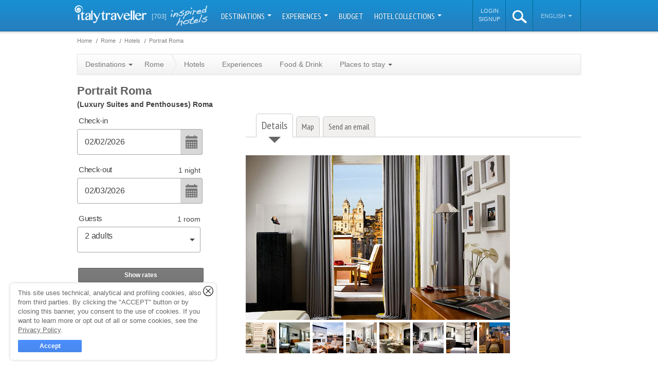

--- FILE ---
content_type: text/html; charset=utf-8
request_url: https://www.italytraveller.com/en/z/portrait-suites
body_size: 34130
content:
<!DOCTYPE html PUBLIC "-//W3C//DTD XHTML 1.0 Transitional//EN"
  "http://www.w3.org/TR/xhtml1/DTD/xhtml1-transitional.dtd">
<html xmlns="http://www.w3.org/1999/xhtml">
<head>
<link rel="stylesheet" type="text/css" href="/cache/all_9171afcef43f5133a1ce4e514d0a6f44_20240129121630.css" media="all" />
        <title>Portrait Roma - Roma and 33 handpicked hotels in the area</title>
    <meta name="description" content="Portrait Roma, Roma hotel. Michele Bonan&#039;s radical reworking of 1950&#039;s glamour in Rome  . The awesome view of Trinit&amp;agrave; dei Monti from your terrace. Doing the Dolce Vita, in your luxury suite in Via Condotti." />

    <link rel="shortcut icon" href="/inc/img/favicon.png" />

                        
        
                                                
    <script type="text/javascript">
WebFontConfig = {"google":{"families":["PT Sans Narrow:400,700","Dancing Script"]}};

  (function() {
    var wf = document.createElement('script');
    wf.src = ('https:' == document.location.protocol ? 'https' : 'http') + '://ajax.googleapis.com/ajax/libs/webfont/1/webfont.js';
    wf.type = 'text/javascript';
    wf.async = 'true';
    var s = document.getElementsByTagName('script')[0];
    s.parentNode.insertBefore(wf, s);
  })();
</script>

      <meta property="fb:page_id" content="272851582752603" />
  <meta property="og:type" content="hotel" />
  <meta property="og:title" content="Portrait Roma - Roma" />
  <meta property="og:description" content="Shop 'til you drop...into one of Salvatore Ferragamo's Portrait Roma, in the heart of Rome's designer fashion district (where else?)" />

  
  <meta property="og:image" content="https://files.caprionline.it/card/2025_Portrait_Roma/imagemain/1_z.20170803170933.jpg" />

            <meta property="og:image" content="https://files.caprionline.it/card/2025_Portrait_Roma/image/2_c.20170803175853.jpg" />
                <meta property="og:image" content="https://files.caprionline.it/card/2025_Portrait_Roma/image/3_c.20170803175853.jpg" />
                <meta property="og:image" content="https://files.caprionline.it/card/2025_Portrait_Roma/image/4_c.20170803175853.jpg" />
                <meta property="og:image" content="https://files.caprionline.it/card/2025_Portrait_Roma/image/5_c.20170803175853.jpg" />
                <meta property="og:image" content="https://files.caprionline.it/card/2025_Portrait_Roma/image/6_c.20170803175853.jpg" />
                <meta property="og:image" content="https://files.caprionline.it/card/2025_Portrait_Roma/image/7_c.20170803175853.jpg" />
                <meta property="og:image" content="https://files.caprionline.it/card/2025_Portrait_Roma/image/8_c.20170803175853.jpg" />
                <meta property="og:image" content="https://files.caprionline.it/card/2025_Portrait_Roma/image/9_c.20170803175853.jpg" />
      
      <meta property="og:latitude" content="41.90540826193735" />
    <meta property="og:longitude" content="12.480233114086104" />
  
  <meta property="og:street-address" content="Via Bocca di Leone, 23" />
  <meta property="og:locality" content="Roma" />
  <meta property="og:region" content="Latium" />
  <meta property="og:postal-code" content="00187" />
  <meta property="og:url" content="https://www.italytraveller.com/en/z/portrait-suites" />
  <meta property="og:site_name" content="ItalyTraveller.com" />

      <meta name="twitter:site" content="italytraveller_" />
  <meta name="twitter:creator" content="italytraveller_" />
  <meta name="twitter:card" content="summary" />
  <meta name="twitter:url" content="https://www.italytraveller.com/en/z/portrait-suites" />
  <meta name="twitter:title" content="Portrait Roma - Roma" />
  <meta name="twitter:description" content="Shop 'til you drop...into one of Salvatore Ferragamo's Portrait Roma, in the heart of Rome's designer fashion district (where else?)">
  <meta name="twitter:image" content="https://files.caprionline.it/card/2025_Portrait_Roma/imagemain/1_z.20170803170933.jpg">
  <meta name="twitter:image:width" content="514">
  <meta name="twitter:image:height" content="320">

    <link rel="publisher" href="https://plus.google.com/112231482900175203820" />

    <link rel="apple-touch-icon" sizes="57x57" href="/inc/img/touch-icon-57x57.jpg" />
    <link rel="apple-touch-icon" sizes="72x72" href="/inc/img/touch-icon-72x72.jpg" />
    <link rel="apple-touch-icon" sizes="114x114" href="/inc/img/touch-icon-114x114.jpg" />
    <link rel="apple-touch-icon" sizes="144x144" href="/inc/img/touch-icon-144x144.jpg" />

    <script>
  (function(w, d, s, l, i) {
    w[l] = w[l] || [];
    w[l].push({'gtm.start': new Date().getTime(),event: 'gtm.js'});
    var f = d.getElementsByTagName(s)[0], j = d.createElement(s), dl = l != 'dataLayer' ? '&l=' + l : '';
    j.async = true;
    j.src = 'https://www.googletagmanager.com/gtm.js?id=' + i + dl;
    f.parentNode.insertBefore(j, f);
  })(window, document, 'script', 'dataLayer', 'GTM-W9W2SJQ');
</script>
<script>
SalsaDataLayerOptions = {'type':'portal','portalSiteType':'portal','portalSiteId':2,'portalSiteName':'ItalyTraveller.com','portalSiteAnalyticsCode':'G-NTTD02MXV4','portalSiteAnalyticsAutoLinkDomains':'capri.com,capri.net,caprialberghi.com,capribooking.com,capriinsider.com,caprionline.it,elbainsider.com,ischiainsider.com,italytraveller.com,morganohotels.com,naplesbayferry.com,naplesinsider.com,positano.com,procidainsider.com,sorrentoinsider.com,visitpompeiivesuvius.com,amorosa.it,brigolante.com,caprirelaxboats.com,caprirelaxtransfers.com,casabuonocore.com,casamorgano.com,grassiboatpositano.com,mulino-capri.com,scalinatella.com,vicostreet.it,villaoliviero.it'};
</script>

  

  <meta name="salsa:sitemap:priority" content="0.9" />
  <meta name="salsa:indexer:type" content="card" />
  <meta name="salsa:indexer:id" content="2025" />
  <meta name="salsa:indexer:image" content="https://files.caprionline.it/card/2025_Portrait_Roma/imagemain/1_a.20170803170933.jpg" />
  <meta name="salsa:indexer:title" content="Portrait Roma" />
  <meta name="salsa:indexer:category" content="Luxury Suites and Penthouses" />

      <meta name="geo.position" content="41.90540826193735,12.480233114086104" />
    <meta name="geo.country" content="it" />
    <meta name="ICBM" content="41.90540826193735,12.480233114086104" />
  
            
              <link rel="alternate" type="text/html" hreflang="it" href="https://www.italytraveller.com/it/z/portrait-suites" title="" />
                  
  <link rel="canonical" href="https://www.italytraveller.com/en/z/portrait-suites" />

      <meta name="generator" content="Salsa d3786a25fb" />
<meta name="copyright" content="(C) Copyright Capri On Line S.r.l." />
<meta name="salsa:info" content="card.html" />
<link rel="alternate" href="https://www.italytraveller.com/it/z/portrait-suites" hreflang="it" />
<link rel="alternate" href="https://www.italytraveller.com/en/z/portrait-suites" hreflang="en" />
<link rel="alternate" href="https://www.italytraveller.com/en/z/portrait-suites" hreflang="x-default" />
<script>SalsaGlob = {"lang_id":2,"lang":"en","page":"card:"};</script>
<script src="/cache/e249cab158d64038d1e7f911ea7dac72_20240129121630.js" type="text/javascript"></script>
</head>

<body id="card" class="card">
  <div id="header">
    <div id="lang-detection-advice"></div>

    <div class="in">
      <a href="https://www.italytraveller.com/" id="logo">
        <img alt="Italy Traveller - Italy Hotels" src="/inc/img/logo-italytraveller.png?v=3" width="140" height="35" />
      </a>

      <a href="/en/hotel-collection" class="count-hotels">
        <strong>[703]</strong>
        <span class="inspired-hotels">inspired hotels</span>
      </a>

      <ul id="nav">
                              <li class="dropdown-container">
              <a href="#" onclick="return false; onClickNav('navMain', 'Nav Main', 'Destinazioni');" class="dropdown-button">
                Destinations                <b class="caret"></b>
              </a>

              
              
              <div class="dropdown-panel dropdown-columns dropdown-3columns dropdown-panel-left" style="display:none">
                <ul>
                  <li class="all-destinations">
                    <a href="/en/destinations" onclick="onClickNav('navChild', 'Nav Child', 'Tutta l\'Italia');">
                      <span class="ico">All Italy</span>
                    </a>
                  </li>

                                      <li>
                      <a href="/en/d/islands" onclick="onClickNav('navChild', 'Nav Child', 'Isole');">
                        <span class="title">Islands</span>
                        <span class="subtitle">Capri, the Aeolian islands and the other pearls in the Italian sea</span>
                      </a>
                    </li>
                                      <li>
                      <a href="/en/d/lakes" onclick="onClickNav('navChild', 'Nav Child', 'Laghi');">
                        <span class="title">Lakes</span>
                        <span class="subtitle">Como, Bracciano, Garda: peace and tranquility </span>
                      </a>
                    </li>
                                      <li>
                      <a href="/en/d/mountain" onclick="onClickNav('navChild', 'Nav Child', 'Montagna');">
                        <span class="title">Mountain</span>
                        <span class="subtitle">Chalets, hotels and spas with altitude</span>
                      </a>
                    </li>
                                      <li>
                      <a href="/en/d/sea" onclick="onClickNav('navChild', 'Nav Child', 'Mare');">
                        <span class="title">Sea</span>
                        <span class="subtitle">Beautiful hotels dotted along Italy's never-ending coastline</span>
                      </a>
                    </li>
                                  </ul>

                                  <ul>
                                          <li>
                        <a href="/en/r/abruzzo-molise" onclick="onClickNav('navChild', 'Nav Child', 'Abruzzo\u0020e\u0020Molise');">
                          <span>Abruzzo and Molise</span>
                        </a>
                      </li>
                                          <li>
                        <a href="/en/r/amalfi-coast" onclick="onClickNav('navChild', 'Nav Child', 'Costiera\u0020Amalfitana');">
                          <span>Amalfi Coast</span>
                        </a>
                      </li>
                                          <li>
                        <a href="/en/r/naples" onclick="onClickNav('navChild', 'Nav Child', 'Napoli');">
                          <span>Bay of Naples</span>
                        </a>
                      </li>
                                          <li>
                        <a href="/en/r/calabria" onclick="onClickNav('navChild', 'Nav Child', 'Calabria');">
                          <span>Calabria and Basilicata</span>
                        </a>
                      </li>
                                          <li>
                        <a href="/en/r/capri-island" onclick="onClickNav('navChild', 'Nav Child', 'Isola\u0020di\u0020Capri');">
                          <span>Capri Island</span>
                        </a>
                      </li>
                                          <li>
                        <a href="/en/r/emilia-romagna" onclick="onClickNav('navChild', 'Nav Child', 'Emilia\u0020Romagna');">
                          <span>Emilia Romagna</span>
                        </a>
                      </li>
                                          <li>
                        <a href="/en/r/florence" onclick="onClickNav('navChild', 'Nav Child', 'Firenze');">
                          <span>Florence</span>
                        </a>
                      </li>
                                          <li>
                        <a href="/en/r/friuli-venezia-giulia" onclick="onClickNav('navChild', 'Nav Child', 'Friuli\u0020Venezia\u0020Giulia');">
                          <span>Friuli</span>
                        </a>
                      </li>
                                          <li>
                        <a href="/en/r/lazio" onclick="onClickNav('navChild', 'Nav Child', 'Lazio');">
                          <span>Lazio</span>
                        </a>
                      </li>
                                          <li>
                        <a href="/en/r/liguria" onclick="onClickNav('navChild', 'Nav Child', 'Liguria');">
                          <span>Liguria</span>
                        </a>
                      </li>
                                          <li>
                        <a href="/en/r/lombardy" onclick="onClickNav('navChild', 'Nav Child', 'Lombardia');">
                          <span>Lombardy</span>
                        </a>
                      </li>
                                      </ul>
                                  <ul>
                                          <li>
                        <a href="/en/r/marche" onclick="onClickNav('navChild', 'Nav Child', 'Marche');">
                          <span>Marche</span>
                        </a>
                      </li>
                                          <li>
                        <a href="/en/r/piedmont" onclick="onClickNav('navChild', 'Nav Child', 'Piemonte');">
                          <span>Piedmont and Valle d&#039;Aosta</span>
                        </a>
                      </li>
                                          <li>
                        <a href="/en/r/apulia" onclick="onClickNav('navChild', 'Nav Child', 'Puglia');">
                          <span>Puglia</span>
                        </a>
                      </li>
                                          <li class="menu-current">
                        <a href="/en/r/rome" onclick="onClickNav('navChild', 'Nav Child', 'Roma');">
                          <span>Rome</span>
                        </a>
                      </li>
                                          <li>
                        <a href="/en/r/sardinia" onclick="onClickNav('navChild', 'Nav Child', 'Sardegna');">
                          <span>Sardinia</span>
                        </a>
                      </li>
                                          <li>
                        <a href="/en/r/sicily" onclick="onClickNav('navChild', 'Nav Child', 'Sicilia');">
                          <span>Sicily</span>
                        </a>
                      </li>
                                          <li>
                        <a href="/en/r/trentino" onclick="onClickNav('navChild', 'Nav Child', 'Trentino\u0020Alto\u0020Adige');">
                          <span>Trentino Alto Adige</span>
                        </a>
                      </li>
                                          <li>
                        <a href="/en/r/tuscany" onclick="onClickNav('navChild', 'Nav Child', 'Toscana');">
                          <span>Tuscany</span>
                        </a>
                      </li>
                                          <li>
                        <a href="/en/r/umbria" onclick="onClickNav('navChild', 'Nav Child', 'Umbria');">
                          <span>Umbria</span>
                        </a>
                      </li>
                                          <li>
                        <a href="/en/r/veneto" onclick="onClickNav('navChild', 'Nav Child', 'Veneto');">
                          <span>Veneto</span>
                        </a>
                      </li>
                                          <li>
                        <a href="/en/r/venice" onclick="onClickNav('navChild', 'Nav Child', 'Venezia');">
                          <span>Venice</span>
                        </a>
                      </li>
                                      </ul>
                              </div>
            </li>
                                                      <li class="dropdown-container">
                <a href="#" onclick="return false; onClickNav('navMain', 'Nav Main', 'Idee\u0020di\u0020viaggio');" class="dropdown-button">
                  Experiences
                  <b class="caret"></b>
                </a>

                <div class="dropdown-panel" style="display:none">
                  <ul>
                                          <li>
                        <a href="/en/experiences" onclick="onClickNav('navChild', 'Nav Child', 'Tutte\u0020le\u0020Experience');">
                          <span class="ico">
                            All experiences

                                                      </span>
                        </a>
                      </li>
                                          <li>
                        <a href="/en/x/gourmet" onclick="onClickNav('navChild', 'Nav Child', 'Gourmet');">
                          <span>
                            Food &amp; Drink

                            <small class="count">92</small>                          </span>
                        </a>
                      </li>
                                          <li>
                        <a href="/en/x/wellness" onclick="onClickNav('navChild', 'Nav Child', 'Wellness');">
                          <span>
                            Wellness

                            <small class="count">30</small>                          </span>
                        </a>
                      </li>
                                          <li>
                        <a href="/en/x/wedding" onclick="onClickNav('navChild', 'Nav Child', 'Wedding');">
                          <span>
                            Wedding

                            <small class="count">3</small>                          </span>
                        </a>
                      </li>
                                          <li>
                        <a href="/en/x/itineraries" onclick="onClickNav('navChild', 'Nav Child', 'Itinerari');">
                          <span>
                            Itineraries

                            <small class="count">143</small>                          </span>
                        </a>
                      </li>
                                          <li>
                        <a href="/en/x/green" onclick="onClickNav('navChild', 'Nav Child', 'Natura');">
                          <span>
                            Nature

                            <small class="count">41</small>                          </span>
                        </a>
                      </li>
                                          <li>
                        <a href="/en/x/art" onclick="onClickNav('navChild', 'Nav Child', 'Arte');">
                          <span>
                            Art

                            <small class="count">67</small>                          </span>
                        </a>
                      </li>
                                          <li>
                        <a href="/en/x/shopping" onclick="onClickNav('navChild', 'Nav Child', 'Shopping');">
                          <span>
                            Shopping

                            <small class="count">21</small>                          </span>
                        </a>
                      </li>
                                      </ul>
                </div>
              </li>
                                                                  <li>
                <a href="/en/hotels" onclick="onClickNav('navMain', 'Nav Main', 'Budget');">
                  Budget
                </a>
              </li>
                                                                  <li class="dropdown-container">
                <a href="#" onclick="return false; onClickNav('navMain', 'Nav Main', 'Hotel\u0020Collection');" class="dropdown-button">
                  Hotel Collections
                  <b class="caret"></b>
                </a>

                <div class="dropdown-panel" style="display:none">
                  <ul>
                                          <li>
                        <a href="/en/hotel-collection" onclick="onClickNav('navChild', 'Nav Child', 'Tutte\u0020le\u0020Collection');">
                          <span class="ico">
                            All Collections

                                                      </span>
                        </a>
                      </li>
                                          <li>
                        <a href="/en/hotels" onclick="onClickNav('navChild', 'Nav Child', 'Luxury');">
                          <span>
                            Luxury

                            <small class="count">189</small>                          </span>
                        </a>
                      </li>
                                          <li>
                        <a href="/en/hotels" onclick="onClickNav('navChild', 'Nav Child', 'Budget');">
                          <span>
                            Budget

                            <small class="count">1</small>                          </span>
                        </a>
                      </li>
                                          <li>
                        <a href="/en/hotels" onclick="onClickNav('navChild', 'Nav Child', 'Pool');">
                          <span>
                            Pool

                            <small class="count">425</small>                          </span>
                        </a>
                      </li>
                                          <li>
                        <a href="/en/hotels" onclick="onClickNav('navChild', 'Nav Child', 'Design');">
                          <span>
                            Design

                            <small class="count">23</small>                          </span>
                        </a>
                      </li>
                                          <li>
                        <a href="/en/hotels" onclick="onClickNav('navChild', 'Nav Child', 'Spiaggia');">
                          <span>
                            Beach

                            <small class="count">56</small>                          </span>
                        </a>
                      </li>
                                          <li>
                        <a href="/en/hotels" onclick="onClickNav('navChild', 'Nav Child', 'Castelli');">
                          <span>
                            Castles

                            <small class="count">21</small>                          </span>
                        </a>
                      </li>
                                          <li>
                        <a href="/en/hotels" onclick="onClickNav('navChild', 'Nav Child', 'Neve');">
                          <span>
                            Snow

                            <small class="count">26</small>                          </span>
                        </a>
                      </li>
                                          <li>
                        <a href="/en/hotels" onclick="onClickNav('navChild', 'Nav Child', 'Golf');">
                          <span>
                            Golf

                            <small class="count">11</small>                          </span>
                        </a>
                      </li>
                                          <li>
                        <a href="/en/hotels" onclick="onClickNav('navChild', 'Nav Child', 'Country');">
                          <span>
                            Country

                            <small class="count">104</small>                          </span>
                        </a>
                      </li>
                                          <li>
                        <a href="/en/hotels" onclick="onClickNav('navChild', 'Nav Child', 'Mare');">
                          <span>
                            Sea

                            <small class="count">259</small>                          </span>
                        </a>
                      </li>
                                          <li>
                        <a href="/en/hotels" onclick="onClickNav('navChild', 'Nav Child', 'Alberghi\u0020diffusi');">
                          <span>
                            Scattered hotels

                            <small class="count">12</small>                          </span>
                        </a>
                      </li>
                                          <li>
                        <a href="/en/hotels" onclick="onClickNav('navChild', 'Nav Child', 'Montagna');">
                          <span>
                            Mountain

                            <small class="count">49</small>                          </span>
                        </a>
                      </li>
                                          <li>
                        <a href="/en/hotels" onclick="onClickNav('navChild', 'Nav Child', 'Isole');">
                          <span>
                            Islands

                            <small class="count">50</small>                          </span>
                        </a>
                      </li>
                                          <li>
                        <a href="/en/hotels" onclick="onClickNav('navChild', 'Nav Child', 'Wellness');">
                          <span>
                            Wellness

                            <small class="count">151</small>                          </span>
                        </a>
                      </li>
                                          <li>
                        <a href="/en/hotels" onclick="onClickNav('navChild', 'Nav Child', 'Wine');">
                          <span>
                            Wine

                            <small class="count">31</small>                          </span>
                        </a>
                      </li>
                                          <li>
                        <a href="/en/hotels" onclick="onClickNav('navChild', 'Nav Child', 'Unici');">
                          <span>
                            Unusual

                            <small class="count">14</small>                          </span>
                        </a>
                      </li>
                                          <li>
                        <a href="/en/hotels" onclick="onClickNav('navChild', 'Nav Child', 'Laghi');">
                          <span>
                            Lakes

                            <small class="count">29</small>                          </span>
                        </a>
                      </li>
                                      </ul>
                </div>
              </li>
                                    </ul>

      <script>
        var onClickNav = function(event, category, label) {
          SalsaDataLayer.event(event, category, 'click', label);
        };
      </script>

      <ul id="nav-alt">
          <li id="nav-account-login">
    <ul>
      <li>
        <a href="/en/account?type=login" rel="nofollow">Login</a>
      </li>

      <li>
        <a href="/en/account?type=signup" rel="nofollow">Signup</a>
      </li>
    </ul>
  </li>
        <li id="search" class="dropdown-container">
          <a id="search-button" href="#">
            <img alt="search" src="/inc/img/ico-search-xl.png" width="28px" height="25px" />
          </a>

          <div class="dropdown-panel" style="display:none">
            <form action="/en/search-result" method="get">
              <fieldset>
                <input id="search-input" type="text" name="search_query" placeholder="Search..." autocomplete="off" spellcheck="false" />

                <b class="ico"></b>
              </fieldset>
            </form>
          </div>
        </li><li id="lang" class="dropdown-container">
          <a href="#" onclick="return false;" class="dropdown-button">
            English
            <b class="caret"></b>
          </a>

          <div class="dropdown-panel dropdown-panel-right" style="display:none">
            <ul>
              <li class="nav-header">Choose language</li>

                              <li><a href="https://www.italytraveller.com/it/z/portrait-suites"><span>Italiano</span></a></li>
                              <li class="menu-current"><a href="/en/z/portrait-suites"><span>English</span></a></li>
                          </ul>
          </div>
        </li>
      </ul>
    </div>
  </div>

  <div id="content">
    
    <div class="in">
        <div id="main" itemscope itemtype="http://schema.org/Product">
            
    
  <ul class="breadcrumb" id="breadcrumb-top">
    <li class="first">
      <a href="https://www.italytraveller.com/">
        <span>Home</span>
      </a>
    </li>

            <li itemscope itemtype="http://data-vocabulary.org/Breadcrumb"><a href="/en/r/rome" itemprop="url"><span itemprop="title">Rome</span></a></li>
            <li itemscope itemtype="http://data-vocabulary.org/Breadcrumb"><a href="/en/r/rome/hotels" itemprop="url"><span itemprop="title">Hotels</span></a></li>
            <li class="last" itemscope itemtype="http://data-vocabulary.org/Breadcrumb"><a href="/en/z/portrait-suites" itemprop="url"><span itemprop="title">Portrait Roma</span></a></li>
      </ul>

    
  <ul class="breadcrumb" id="breadcrumb-bottom">
    <li class="first">
      <a href="https://www.italytraveller.com/">
        <span>Home</span>
      </a>
    </li>

            <li itemscope itemtype="http://data-vocabulary.org/Breadcrumb"><a href="/en/r/rome" itemprop="url"><span itemprop="title">Rome</span></a></li>
            <li itemscope itemtype="http://data-vocabulary.org/Breadcrumb"><a href="/en/r/rome/hotels" itemprop="url"><span itemprop="title">Hotels</span></a></li>
            <li class="last" itemscope itemtype="http://data-vocabulary.org/Breadcrumb"><a href="/en/z/portrait-suites" itemprop="url"><span itemprop="title">Portrait Roma</span></a></li>
      </ul>


    
    <ul class="nav">
  <li class="dropdown-container">
    <a href="#" onclick="return false;" class="dropdown-button">
      Destinations      <b class="caret"></b>
    </a>

    
    <div class="dropdown-panel dropdown-columns dropdown-2columns dropdown-panel-left" style="display:none">
              <ul>
                      <li>
              <a href="/en/r/abruzzo-molise">
                <span>Abruzzo and Molise</span>
              </a>
            </li>
                      <li>
              <a href="/en/r/amalfi-coast">
                <span>Amalfi Coast</span>
              </a>
            </li>
                      <li>
              <a href="/en/r/naples">
                <span>Bay of Naples</span>
              </a>
            </li>
                      <li>
              <a href="/en/r/calabria">
                <span>Calabria and Basilicata</span>
              </a>
            </li>
                      <li>
              <a href="/en/r/capri-island">
                <span>Capri Island</span>
              </a>
            </li>
                      <li>
              <a href="/en/r/emilia-romagna">
                <span>Emilia Romagna</span>
              </a>
            </li>
                      <li>
              <a href="/en/r/florence">
                <span>Florence</span>
              </a>
            </li>
                      <li>
              <a href="/en/r/friuli-venezia-giulia">
                <span>Friuli</span>
              </a>
            </li>
                      <li>
              <a href="/en/r/lazio">
                <span>Lazio</span>
              </a>
            </li>
                      <li>
              <a href="/en/r/liguria">
                <span>Liguria</span>
              </a>
            </li>
                      <li>
              <a href="/en/r/lombardy">
                <span>Lombardy</span>
              </a>
            </li>
                  </ul>
              <ul>
                      <li>
              <a href="/en/r/marche">
                <span>Marche</span>
              </a>
            </li>
                      <li>
              <a href="/en/r/piedmont">
                <span>Piedmont and Valle d&#039;Aosta</span>
              </a>
            </li>
                      <li>
              <a href="/en/r/apulia">
                <span>Puglia</span>
              </a>
            </li>
                      <li class="menu-current">
              <a href="/en/r/rome">
                <span>Rome</span>
              </a>
            </li>
                      <li>
              <a href="/en/r/sardinia">
                <span>Sardinia</span>
              </a>
            </li>
                      <li>
              <a href="/en/r/sicily">
                <span>Sicily</span>
              </a>
            </li>
                      <li>
              <a href="/en/r/trentino">
                <span>Trentino Alto Adige</span>
              </a>
            </li>
                      <li>
              <a href="/en/r/tuscany">
                <span>Tuscany</span>
              </a>
            </li>
                      <li>
              <a href="/en/r/umbria">
                <span>Umbria</span>
              </a>
            </li>
                      <li>
              <a href="/en/r/veneto">
                <span>Veneto</span>
              </a>
            </li>
                      <li>
              <a href="/en/r/venice">
                <span>Venice</span>
              </a>
            </li>
                  </ul>
          </div>
  </li>
  <li class="no-current">
    <a href="/en/r/rome" class="parent">
      <span>Rome</span>
    </a>

    <ul class="nav">
      <li>
        <a href="/en/r/rome/hotels">
          Hotels        </a>
      </li>
      <li>
        <a href="/en/r/rome/experiences">
          Experiences        </a>
      </li>
            <li>
        <a href="/en/r/rome/gourmet">
          Food &amp; Drink        </a>
      </li>
      <li class="dropdown-container">
        <a href="#" onclick="return false;" class="dropdown-button">
          Places to stay          <b class="caret"></b>
        </a>

        
                          
        <div class="dropdown-panel dropdown-columns dropdown-2columns dropdown-panel-right" style="display:none">
                      <ul>
                              <li>
                  <a href="/en/r/rome/s/basilica-of-san-pietro">
                    <span>Basilica of San Pietro</span>
                  </a>
                </li>
                              <li>
                  <a href="/en/r/rome/s/campidoglio">
                    <span>Campidoglio</span>
                  </a>
                </li>
                              <li>
                  <a href="/en/r/rome/s/campo-de-fiori">
                    <span>Campo de&#039; Fiori</span>
                  </a>
                </li>
                              <li>
                  <a href="/en/r/rome/s/castel-sant-angelo">
                    <span>Castel Sant&#039;Angelo</span>
                  </a>
                </li>
                              <li>
                  <a href="/en/r/rome/s/coliseum">
                    <span>Coliseum</span>
                  </a>
                </li>
                              <li>
                  <a href="/en/r/rome/s/fontana-di-trevi">
                    <span>Fontana di Trevi</span>
                  </a>
                </li>
                              <li>
                  <a href="/en/r/rome/s/imperial-forums">
                    <span>Imperial Forums</span>
                  </a>
                </li>
                          </ul>
                      <ul>
                              <li>
                  <a href="/en/r/rome/s/pantheon-2">
                    <span>Pantheon</span>
                  </a>
                </li>
                              <li>
                  <a href="/en/r/rome/s/piazza-del-popolo">
                    <span>Piazza del Popolo</span>
                  </a>
                </li>
                              <li>
                  <a href="/en/r/rome/s/piazza-di-spagna">
                    <span>Piazza di Spagna</span>
                  </a>
                </li>
                              <li>
                  <a href="/en/r/rome/s/sistine-chapel">
                    <span>Sistine Chapel</span>
                  </a>
                </li>
                              <li>
                  <a href="/en/r/rome/s/trastevere">
                    <span>Trastevere</span>
                  </a>
                </li>
                              <li>
                  <a href="/en/r/rome/s/via-veneto">
                    <span>Via Veneto</span>
                  </a>
                </li>
                              <li>
                  <a href="/en/r/rome/s/villa-borghese">
                    <span>Villa Borghese</span>
                  </a>
                </li>
                          </ul>
                  </div>
      </li>
    </ul>
  </li>

  </ul>


    <h1 class="title" itemprop="name" title="Portrait Roma">Portrait Roma</h1>

    <p class="title-extra">
      <span class="category">(Luxury Suites and Penthouses)</span>
      <span class="city">Roma</span>
    </p>

    <p id="go2detail" style="display:none;">
      <a class="bootstrap-button btn-medium" href="#">
        Back to hotel &raquo;      </a>
    </p>

    <div class="content-main">
      <div id="card-tabs">
        <ul class="tab-navigation">
          <li><a href="#" onclick="onClickCardNav('Dettagli');"><span>Details</span></a></li>
          <li><a href="#" onclick="onClickCardNav('Mappa');"><span>Map</span></a></li>

            
          
          <li><a href="#" onclick="onClickCardNav('Invia un\'email');"><span>Send an email</span></a></li>
        </ul>

        <div class="tab-content-item">
          <div id="card-panel-info" class="tab-content">
            <div class="card-item card-info">
              <div id="main-img">
      <img alt="Portrait Roma Luxury Suites and Penthouses Roma" src="https://files.caprionline.it/card/2025_Portrait_Roma/imagemain/1_z.20170803170933.jpg" width="514" height="320" itemprop="image" />
  
  
  </div>              <ul class="card-thumbs">
            <li>
                  <a href="https://files.caprionline.it/card/2025_Portrait_Roma/image/2_d.20170803175853.jpg" rel="lightbox[gallery-thumbs]" >            <img alt="Portrait Roma Roma" src="https://files.caprionline.it/card/2025_Portrait_Roma/image/2_c.20170803175853.jpg" width="60" height="60" />
          </a>              </li>
                <li>
                  <a href="https://files.caprionline.it/card/2025_Portrait_Roma/image/3_d.20170803175853.jpg" rel="lightbox[gallery-thumbs]" >            <img alt="Portrait Roma Roma" src="https://files.caprionline.it/card/2025_Portrait_Roma/image/3_c.20170803175853.jpg" width="60" height="60" />
          </a>              </li>
                <li>
                  <a href="https://files.caprionline.it/card/2025_Portrait_Roma/image/4_d.20170803175853.jpg" rel="lightbox[gallery-thumbs]" >            <img alt="Portrait Roma Roma" src="https://files.caprionline.it/card/2025_Portrait_Roma/image/4_c.20170803175853.jpg" width="60" height="60" />
          </a>              </li>
                <li>
                  <a href="https://files.caprionline.it/card/2025_Portrait_Roma/image/5_d.20170803175853.jpg" rel="lightbox[gallery-thumbs]" >            <img alt="Portrait Roma Roma" src="https://files.caprionline.it/card/2025_Portrait_Roma/image/5_c.20170803175853.jpg" width="60" height="60" />
          </a>              </li>
                <li>
                  <a href="https://files.caprionline.it/card/2025_Portrait_Roma/image/6_d.20170803175853.jpg" rel="lightbox[gallery-thumbs]" >            <img alt="Portrait Roma Roma" src="https://files.caprionline.it/card/2025_Portrait_Roma/image/6_c.20170803175853.jpg" width="60" height="60" />
          </a>              </li>
                <li>
                  <a href="https://files.caprionline.it/card/2025_Portrait_Roma/image/7_d.20170803175853.jpg" rel="lightbox[gallery-thumbs]" >            <img alt="Portrait Roma Roma" src="https://files.caprionline.it/card/2025_Portrait_Roma/image/7_c.20170803175853.jpg" width="60" height="60" />
          </a>              </li>
                <li>
                  <a href="https://files.caprionline.it/card/2025_Portrait_Roma/image/8_d.20170803175853.jpg" rel="lightbox[gallery-thumbs]" >            <img alt="Portrait Roma Roma" src="https://files.caprionline.it/card/2025_Portrait_Roma/image/8_c.20170803175853.jpg" width="60" height="60" />
          </a>              </li>
                <li class="last">
                  <a href="https://files.caprionline.it/card/2025_Portrait_Roma/image/9_d.20170803175853.jpg" rel="lightbox[gallery-thumbs]" >            <img alt="Portrait Roma Roma" src="https://files.caprionline.it/card/2025_Portrait_Roma/image/9_c.20170803175853.jpg" width="60" height="60" />
          </a>              </li>
      </ul>

                                                        
                                
<div class="card-item card-address card-info">
  <address>
    <span class="name">
      <strong>
                  Portrait Roma
              </strong>

              <span class="tags">
                      <a href="/en/hotels">Luxury</a>                  </span>
          </span>
    <br />

          
              
<div id="card-dropdown-email" class="card-email-dropdown-container">
  <span class="email card-email-dropdown-button">
    <script type="text/javascript">//<![CDATA[ 
document.write('cbegenvgebzn@yhatneabpbyyrpgvba.pbz'.replace(/[a-zA-Z]/g,function(c){return String.fromCharCode((c<="Z"?90:122)>=(c=c.charCodeAt(0)+13)?c:c-26);}));
//]]></script>
  </span>

    
  <div class="card-email-dropdown-panel" style="display:none;">
    <div class="card-email-dropdown-panel-inner card-email-dropdown-panel-result-container">
      <h2 class="card-email-title">Send an email to the hotel</h2>

      


<div class="salsa-form-mail">
  <form name="card-email-form" class="card-email-form" id="form_mail_form-bef382da109761" rel="nofollow" action="#" onSubmit="return false;">
    <input type="hidden" name="mail_card_id" value="2025" />
 
      
  
  <div class="field field-title_required">
      <label for="field-7f2513da9864c4">
    Title

      </label>


    <select name="mail_title_required" id="" class="required">
              <option selected="selected" value="">choose</option>
      
                                
        <option value="Mr.">Mr.</option>
                                
        <option value="Ms.">Ms.</option>
                                
        <option value="Mrs.">Mrs.</option>
          </select>
  </div>

  
      
  
  <div class="field field-name_required" style="display:block;">
      <label for="field-e2d03c1764a9b5">
    Name and surname

      </label>


    <input type="text" name="mail_name_required" value=" "  id="field-e2d03c1764a9b5" class="large required" />
  </div>

  
      
  
  <div class="field field-country_required">
      <label for="field-3fbc1a265489e6">
    Country

      </label>


    <select name="mail_country_required" id="" class="required">
              <option selected="selected" value="">choose</option>
      
                                
        <option value="Australia">Australia</option>
                                
        <option value="Brazil">Brazil</option>
                                
        <option value="Canada">Canada</option>
                                
        <option value="France">France</option>
                                
        <option value="Germany">Germany</option>
                                
        <option value="Italy">Italy</option>
                                
        <option value="United Kingdom">United Kingdom</option>
                                
        <option value="United States">United States</option>
                                
        <option value="---">---</option>
                                
        <option value="Afghanistan">Afghanistan</option>
                                
        <option value="Aland Islands">Aland Islands</option>
                                
        <option value="Albania">Albania</option>
                                
        <option value="Algeria">Algeria</option>
                                
        <option value="American Samoa">American Samoa</option>
                                
        <option value="Andorra">Andorra</option>
                                
        <option value="Angola">Angola</option>
                                
        <option value="Anguilla">Anguilla</option>
                                
        <option value="Antarctica">Antarctica</option>
                                
        <option value="Antigua and Barbuda">Antigua and Barbuda</option>
                                
        <option value="Argentina">Argentina</option>
                                
        <option value="Armenia">Armenia</option>
                                
        <option value="Aruba">Aruba</option>
                                
        <option value="Austria">Austria</option>
                                
        <option value="Azerbaijan">Azerbaijan</option>
                                
        <option value="Bahamas">Bahamas</option>
                                
        <option value="Bahrain">Bahrain</option>
                                
        <option value="Bangladesh">Bangladesh</option>
                                
        <option value="Barbados">Barbados</option>
                                
        <option value="Belarus">Belarus</option>
                                
        <option value="Belgium">Belgium</option>
                                
        <option value="Belize">Belize</option>
                                
        <option value="Benin">Benin</option>
                                
        <option value="Bermuda">Bermuda</option>
                                
        <option value="Bhutan">Bhutan</option>
                                
        <option value="Bolivia">Bolivia</option>
                                
        <option value="Bonaire, Saint Eustatius and Saba ">Bonaire, Saint Eustatius and Saba </option>
                                
        <option value="Bosnia and Herzegovina">Bosnia and Herzegovina</option>
                                
        <option value="Botswana">Botswana</option>
                                
        <option value="Bouvet Island">Bouvet Island</option>
                                
        <option value="British Indian Ocean Territory">British Indian Ocean Territory</option>
                                
        <option value="British Virgin Islands">British Virgin Islands</option>
                                
        <option value="Brunei">Brunei</option>
                                
        <option value="Bulgaria">Bulgaria</option>
                                
        <option value="Burkina Faso">Burkina Faso</option>
                                
        <option value="Burundi">Burundi</option>
                                
        <option value="Cabo Verde">Cabo Verde</option>
                                
        <option value="Cambodia">Cambodia</option>
                                
        <option value="Cameroon">Cameroon</option>
                                
        <option value="Cayman Islands">Cayman Islands</option>
                                
        <option value="Central African Republic">Central African Republic</option>
                                
        <option value="Chad">Chad</option>
                                
        <option value="Chile">Chile</option>
                                
        <option value="China">China</option>
                                
        <option value="Christmas Island">Christmas Island</option>
                                
        <option value="Cocos Islands">Cocos Islands</option>
                                
        <option value="Colombia">Colombia</option>
                                
        <option value="Comoros">Comoros</option>
                                
        <option value="Cook Islands">Cook Islands</option>
                                
        <option value="Costa Rica">Costa Rica</option>
                                
        <option value="Croatia">Croatia</option>
                                
        <option value="Cuba">Cuba</option>
                                
        <option value="Curacao">Curacao</option>
                                
        <option value="Cyprus">Cyprus</option>
                                
        <option value="Czechia">Czechia</option>
                                
        <option value="Democratic Republic of the Congo">Democratic Republic of the Congo</option>
                                
        <option value="Denmark">Denmark</option>
                                
        <option value="Djibouti">Djibouti</option>
                                
        <option value="Dominica">Dominica</option>
                                
        <option value="Dominican Republic">Dominican Republic</option>
                                
        <option value="Ecuador">Ecuador</option>
                                
        <option value="Egypt">Egypt</option>
                                
        <option value="El Salvador">El Salvador</option>
                                
        <option value="Equatorial Guinea">Equatorial Guinea</option>
                                
        <option value="Eritrea">Eritrea</option>
                                
        <option value="Estonia">Estonia</option>
                                
        <option value="Eswatini">Eswatini</option>
                                
        <option value="Ethiopia">Ethiopia</option>
                                
        <option value="Falkland Islands">Falkland Islands</option>
                                
        <option value="Faroe Islands">Faroe Islands</option>
                                
        <option value="Fiji">Fiji</option>
                                
        <option value="Finland">Finland</option>
                                
        <option value="French Guiana">French Guiana</option>
                                
        <option value="French Polynesia">French Polynesia</option>
                                
        <option value="French Southern Territories">French Southern Territories</option>
                                
        <option value="Gabon">Gabon</option>
                                
        <option value="Gambia">Gambia</option>
                                
        <option value="Georgia">Georgia</option>
                                
        <option value="Ghana">Ghana</option>
                                
        <option value="Gibraltar">Gibraltar</option>
                                
        <option value="Greece">Greece</option>
                                
        <option value="Greenland">Greenland</option>
                                
        <option value="Grenada">Grenada</option>
                                
        <option value="Guadeloupe">Guadeloupe</option>
                                
        <option value="Guam">Guam</option>
                                
        <option value="Guatemala">Guatemala</option>
                                
        <option value="Guernsey">Guernsey</option>
                                
        <option value="Guinea">Guinea</option>
                                
        <option value="Guinea-Bissau">Guinea-Bissau</option>
                                
        <option value="Guyana">Guyana</option>
                                
        <option value="Haiti">Haiti</option>
                                
        <option value="Heard Island and McDonald Islands">Heard Island and McDonald Islands</option>
                                
        <option value="Honduras">Honduras</option>
                                
        <option value="Hong Kong">Hong Kong</option>
                                
        <option value="Hungary">Hungary</option>
                                
        <option value="Iceland">Iceland</option>
                                
        <option value="India">India</option>
                                
        <option value="Indonesia">Indonesia</option>
                                
        <option value="Iran">Iran</option>
                                
        <option value="Iraq">Iraq</option>
                                
        <option value="Ireland">Ireland</option>
                                
        <option value="Isle of Man">Isle of Man</option>
                                
        <option value="Israel">Israel</option>
                                
        <option value="Ivory Coast">Ivory Coast</option>
                                
        <option value="Jamaica">Jamaica</option>
                                
        <option value="Japan">Japan</option>
                                
        <option value="Jersey">Jersey</option>
                                
        <option value="Jordan">Jordan</option>
                                
        <option value="Kazakhstan">Kazakhstan</option>
                                
        <option value="Kenya">Kenya</option>
                                
        <option value="Kiribati">Kiribati</option>
                                
        <option value="Kosovo">Kosovo</option>
                                
        <option value="Kuwait">Kuwait</option>
                                
        <option value="Kyrgyzstan">Kyrgyzstan</option>
                                
        <option value="Laos">Laos</option>
                                
        <option value="Latvia">Latvia</option>
                                
        <option value="Lebanon">Lebanon</option>
                                
        <option value="Lesotho">Lesotho</option>
                                
        <option value="Liberia">Liberia</option>
                                
        <option value="Libya">Libya</option>
                                
        <option value="Liechtenstein">Liechtenstein</option>
                                
        <option value="Lithuania">Lithuania</option>
                                
        <option value="Luxembourg">Luxembourg</option>
                                
        <option value="Macao">Macao</option>
                                
        <option value="Madagascar">Madagascar</option>
                                
        <option value="Malawi">Malawi</option>
                                
        <option value="Malaysia">Malaysia</option>
                                
        <option value="Maldives">Maldives</option>
                                
        <option value="Mali">Mali</option>
                                
        <option value="Malta">Malta</option>
                                
        <option value="Marshall Islands">Marshall Islands</option>
                                
        <option value="Martinique">Martinique</option>
                                
        <option value="Mauritania">Mauritania</option>
                                
        <option value="Mauritius">Mauritius</option>
                                
        <option value="Mayotte">Mayotte</option>
                                
        <option value="Mexico">Mexico</option>
                                
        <option value="Micronesia">Micronesia</option>
                                
        <option value="Moldova">Moldova</option>
                                
        <option value="Monaco">Monaco</option>
                                
        <option value="Mongolia">Mongolia</option>
                                
        <option value="Montenegro">Montenegro</option>
                                
        <option value="Montserrat">Montserrat</option>
                                
        <option value="Morocco">Morocco</option>
                                
        <option value="Mozambique">Mozambique</option>
                                
        <option value="Myanmar">Myanmar</option>
                                
        <option value="Namibia">Namibia</option>
                                
        <option value="Nauru">Nauru</option>
                                
        <option value="Nepal">Nepal</option>
                                
        <option value="Netherlands">Netherlands</option>
                                
        <option value="Netherlands Antilles">Netherlands Antilles</option>
                                
        <option value="New Caledonia">New Caledonia</option>
                                
        <option value="New Zealand">New Zealand</option>
                                
        <option value="Nicaragua">Nicaragua</option>
                                
        <option value="Niger">Niger</option>
                                
        <option value="Nigeria">Nigeria</option>
                                
        <option value="Niue">Niue</option>
                                
        <option value="Norfolk Island">Norfolk Island</option>
                                
        <option value="North Korea">North Korea</option>
                                
        <option value="North Macedonia">North Macedonia</option>
                                
        <option value="Northern Mariana Islands">Northern Mariana Islands</option>
                                
        <option value="Norway">Norway</option>
                                
        <option value="Oman">Oman</option>
                                
        <option value="Pakistan">Pakistan</option>
                                
        <option value="Palau">Palau</option>
                                
        <option value="Palestinian Territory">Palestinian Territory</option>
                                
        <option value="Panama">Panama</option>
                                
        <option value="Papua New Guinea">Papua New Guinea</option>
                                
        <option value="Paraguay">Paraguay</option>
                                
        <option value="Peru">Peru</option>
                                
        <option value="Philippines">Philippines</option>
                                
        <option value="Pitcairn">Pitcairn</option>
                                
        <option value="Poland">Poland</option>
                                
        <option value="Portugal">Portugal</option>
                                
        <option value="Puerto Rico">Puerto Rico</option>
                                
        <option value="Qatar">Qatar</option>
                                
        <option value="Republic of the Congo">Republic of the Congo</option>
                                
        <option value="Reunion">Reunion</option>
                                
        <option value="Romania">Romania</option>
                                
        <option value="Russia">Russia</option>
                                
        <option value="Rwanda">Rwanda</option>
                                
        <option value="Saint Barthelemy">Saint Barthelemy</option>
                                
        <option value="Saint Helena">Saint Helena</option>
                                
        <option value="Saint Kitts and Nevis">Saint Kitts and Nevis</option>
                                
        <option value="Saint Lucia">Saint Lucia</option>
                                
        <option value="Saint Martin">Saint Martin</option>
                                
        <option value="Saint Pierre and Miquelon">Saint Pierre and Miquelon</option>
                                
        <option value="Saint Vincent and the Grenadines">Saint Vincent and the Grenadines</option>
                                
        <option value="Samoa">Samoa</option>
                                
        <option value="San Marino">San Marino</option>
                                
        <option value="Sao Tome and Principe">Sao Tome and Principe</option>
                                
        <option value="Saudi Arabia">Saudi Arabia</option>
                                
        <option value="Senegal">Senegal</option>
                                
        <option value="Serbia">Serbia</option>
                                
        <option value="Serbia and Montenegro">Serbia and Montenegro</option>
                                
        <option value="Seychelles">Seychelles</option>
                                
        <option value="Sierra Leone">Sierra Leone</option>
                                
        <option value="Singapore">Singapore</option>
                                
        <option value="Sint Maarten">Sint Maarten</option>
                                
        <option value="Slovakia">Slovakia</option>
                                
        <option value="Slovenia">Slovenia</option>
                                
        <option value="Solomon Islands">Solomon Islands</option>
                                
        <option value="Somalia">Somalia</option>
                                
        <option value="South Africa">South Africa</option>
                                
        <option value="South Georgia and the South Sandwich Islands">South Georgia and the South Sandwich Islands</option>
                                
        <option value="South Korea">South Korea</option>
                                
        <option value="South Sudan">South Sudan</option>
                                
        <option value="Spain">Spain</option>
                                
        <option value="Sri Lanka">Sri Lanka</option>
                                
        <option value="Sudan">Sudan</option>
                                
        <option value="Suriname">Suriname</option>
                                
        <option value="Svalbard and Jan Mayen">Svalbard and Jan Mayen</option>
                                
        <option value="Sweden">Sweden</option>
                                
        <option value="Switzerland">Switzerland</option>
                                
        <option value="Syria">Syria</option>
                                
        <option value="Taiwan">Taiwan</option>
                                
        <option value="Tajikistan">Tajikistan</option>
                                
        <option value="Tanzania">Tanzania</option>
                                
        <option value="Thailand">Thailand</option>
                                
        <option value="Timor Leste">Timor Leste</option>
                                
        <option value="Togo">Togo</option>
                                
        <option value="Tokelau">Tokelau</option>
                                
        <option value="Tonga">Tonga</option>
                                
        <option value="Trinidad and Tobago">Trinidad and Tobago</option>
                                
        <option value="Tunisia">Tunisia</option>
                                
        <option value="Turkey">Turkey</option>
                                
        <option value="Turkmenistan">Turkmenistan</option>
                                
        <option value="Turks and Caicos Islands">Turks and Caicos Islands</option>
                                
        <option value="Tuvalu">Tuvalu</option>
                                
        <option value="U.S. Virgin Islands">U.S. Virgin Islands</option>
                                
        <option value="Uganda">Uganda</option>
                                
        <option value="Ukraine">Ukraine</option>
                                
        <option value="United Arab Emirates">United Arab Emirates</option>
                                
        <option value="United States Minor Outlying Islands">United States Minor Outlying Islands</option>
                                
        <option value="Uruguay">Uruguay</option>
                                
        <option value="Uzbekistan">Uzbekistan</option>
                                
        <option value="Vanuatu">Vanuatu</option>
                                
        <option value="Vatican">Vatican</option>
                                
        <option value="Venezuela">Venezuela</option>
                                
        <option value="Vietnam">Vietnam</option>
                                
        <option value="Wallis and Futuna">Wallis and Futuna</option>
                                
        <option value="Western Sahara">Western Sahara</option>
                                
        <option value="Yemen">Yemen</option>
                                
        <option value="Zambia">Zambia</option>
                                
        <option value="Zimbabwe">Zimbabwe</option>
          </select>
  </div>

  
      
  
  <div class="field field-sender_email_required" style="display:block;">
      <label for="field-897c3ea4520f67">
    Email

      </label>


    <input type="text" name="mail_sender_email_required"  id="field-897c3ea4520f67" class="large required validate-email" />
  </div>

  
      
  
  <div class="field field-message_required">
      <label for="field-e3065c74b1a2f8">
    Message for the hotel

      </label>


    <textarea name="mail_message_required" id="field-e3065c74b1a2f8" class="required"></textarea>
  </div>

  
      
  <p id="tip-privacy-bf52cd73a69419" class="salsa-tip">Privacy </p>

  <script type="text/javascript">
    document.id("tip-privacy-bf52cd73a69419")
      .store("tip:title", "Privacy ")
      .store("tip:text", "The\u0020personal\u0020information\u0020requested\u0020will\u0020be\u0020handled\u0020in\u0020accordance\u0020with\u0020the\u0020Italian\u0020privacy\u0020law\u0020\u0028196\/2003\u0029.\u0020Portrait\u0020Roma\u0020needs\u0020this\u0020information\u0020so\u0020as\u0020to\u0020manage\u0020your\u0020request.\u003Cbr\u0020\/\u003EAll\u0020personal\u0020data\u0020will\u0020be\u0020treated\u0020in\u0020strictest\u0020confidence.");
  </script>

  <script type="text/javascript">
    window.addEvent("domready", function() {
      new Tips('.salsa-tip', {
        className: 'stipz',
        fixed: true,
        hideDelay: 50,
        showDelay: 50
      })
      .addEvents({
        'show': function(tip) {
          tip.fade('in');
        },
        'hide': function(tip) {
          tip.fade('out');
        }
      });
    });
  </script>


      <div id="google-recaptcha-6db3c1a4987522"></div>
  <input type="hidden" id="google-recaptcha-6db3c1a4987522-token" name="g-recaptcha-response" />  


    <div class="buttons">
      <button
  type="submit"
          class="salsa-button salsa-button-base salsa-button-google salsa-button-google-large salsa-button-google-default"
        >
  <span class="salsa-button-in">
          Send to the hotel
      </span>

      <b
    class="salsa-loading-wrapper salsa-loading-small
  salsa-loading-light
    salsa-loading-overlay  salsa-loading-hidden"></b>
  </button>
    </div>
  </form>
</div>

<script type="text/javascript">
  window.addEvent("domready", function() {
    var validator = new SalsaFormValidatorTips('form_mail_form-bef382da109761', 'en', { scrollToErrorsOnSubmit: false });
    
    validator.addEvent("formValidate", function(result, form, event) {
      if (document.id("card-dropdown-email").getElements(".validation-failed").length > 0) {
        return;
      }

      var token = document.id('google-recaptcha-6db3c1a4987522-token').get("value");

      if (result && (token == "")) {
        event.preventDefault();

        grecaptcha.execute(document.id('form_mail_form-bef382da109761').retrieve('recaptcha_instance'));
      }
    });
  });
</script>

      <p class="button-close"><span class="dropdown-close">Close X</span></p>

      <b class="card-email-dropdown-shadow"></b>
    </div>
  </div>
</div>

<script type="text/javascript">
  window.addEvent("domready", function() {
    new SalsaDropdown({
      container: "#card-dropdown-email",
      toggler: ".card-email-dropdown-button",
      panel: ".card-email-dropdown-panel",
      activeClass: "card-email-dropdown-active",
      keepOpen: "body"
    });
  });
</script>
      
  		  		  <span class="tel">+39 06 693 80 742</span>
  		      </address>
</div>
              
              
<div id="sharing">	  		
  <ul class="social-buttons">
    <li>
      <a class="social-button fb-button" id="fb-button-social-buttons-3ba08629f751c10" onclick="fbpopup('http://www.facebook.com/sharer.php?u=https%3A%2F%2Fwww.italytraveller.com%2Fen%2Fz%2Fportrait-suites'); return false;">
        <span>facebook</span>
      </a>
      <span style="display:none;" class="social-button count" id="fb-count-social-buttons-3ba08629f751c10"></span>
    </li>
    <li>
      <a class="social-button tw-button" id="tw-button-social-buttons-3ba08629f751c10" onclick="twpopup('https://twitter.com/intent/tweet?original_referer=https%3A%2F%2Fwww.italytraveller.com%2Fen%2Fz%2Fportrait-suites&amp;url=https%3A%2F%2Fwww.italytraveller.com%2Fen%2Fz%2Fportrait-suites&amp;via=italytraveller_'); return false;">
        <span>twitter</span>
      </a>
      <span style="display:none;" class="social-button count" id="tw-count-social-buttons-3ba08629f751c10"></span>
    </li>
    <li>
      <a class="social-button pin-button" id="pin-button-social-buttons-3ba08629f751c10" onclick="pinpopup('http://pinterest.com/pin/create/button/?url=https%3A%2F%2Fwww.italytraveller.com%2Fen%2Fz%2Fportrait-suites&amp;media=https%3A%2F%2Ffiles.caprionline.it%2Fcard%2F2025_Portrait_Roma%2Fimagemain%2F1_z.20170803170933.jpg');">
        <span>pinterest</span>
      </a>
      <span style="display:none;" class="social-button count" id="pin-count-social-buttons-3ba08629f751c10"></span>
    </li>
    <li>
      <a class="social-button gplus-button" id="pin-button-social-buttons-3ba08629f751c10" onclick="gpluspopup('https://plus.google.com/share?url=https%3A%2F%2Fwww.italytraveller.com%2Fen%2Fz%2Fportrait-suites');">
        <span>google+</span>
      </a>
    </li>
  </ul>
</div>

<script type="text/javascript">
  window.addEvent("domready", function() {
    /*
    new Request.JSONP({
      url: "http://urls.api.twitter.com/1/urls/count.json?url=https%3A%2F%2Fwww.italytraveller.com%2Fen%2Fz%2Fportrait-suites",
      onSuccess: function(data) {
        if (data.shares > 0) {
          document.id("tw-button-social-buttons-3ba08629f751c10").addClass('hascount');
          document.id("tw-count-social-buttons-3ba08629f751c10").set('html', data.count).setStyle('display', '');
        }
      }
    }).send();
    */

    new Request.JSONP({
      url: "https://graph.facebook.com/https%3A%2F%2Fwww.italytraveller.com%2Fen%2Fz%2Fportrait-suites",
      onSuccess: function(data) {
        if (data.shares > 0) {
          document.id("fb-button-social-buttons-3ba08629f751c10").addClass('hascount');
          document.id("fb-count-social-buttons-3ba08629f751c10").set('html', data.shares).setStyle('display', '');
        }
      }
    }).send();

    /*
    new Request.JSONP({
      url: "http://api.pinterest.com/v1/urls/count.json?url=https%3A%2F%2Fwww.italytraveller.com%2Fen%2Fz%2Fportrait-suites&amp;media=https%3A%2F%2Ffiles.caprionline.it%2Fcard%2F2025_Portrait_Roma%2Fimagemain%2F1_z.20170803170933.jpg",
      onSuccess: function(data) {
        if (data.count > 0) {
          document.id("pin-button-social-buttons-3ba08629f751c10").addClass('hascount');
          document.id("pin-count-social-buttons-3ba08629f751c10").set('html', data.count).setStyle('display', '');
        }
      }
    }).send();
    */
  });

  function twpopup(popwhat) {
    window.open(popwhat, "twshare", "height=400,width=550,resizable=1,toolbar=0,menubar=0,status=0,location=0") 
  }

  function fbpopup(popwhat) {
    window.open(popwhat, "fbshare", "height=380,width=660,resizable=0,toolbar=0,menubar=0,status=0,location=0,scrollbars=0") 
  }

  function pinpopup(popwhat) {
    window.open(popwhat, "pinshare", "height=270,width=630,resizable=0,toolbar=0,menubar=0,status=0,location=0,scrollbars=0")
  }

  function gpluspopup(popwhat) {
    window.open(popwhat, "gplusshare", "height=270,width=630,resizable=0,toolbar=0,menubar=0,status=0,location=0,scrollbars=0")
  }
</script>
              <div class="card-description salsa-content dynamic-content">
  <!-- sii -->
          <h2 class="card-headline"> So chic, so Ferragamo!  </h2>
        
          <blockquote class="card-three-good-reasons">
        <h4>Three reasons why you'll love it here</h4>
        <ol>
<li>Michele Bonan's radical reworking of 1950's glamour in Rome  </li>
<li>The awesome view of Trinit&agrave; dei Monti from your terrace</li>
<li>Doing the Dolce Vita, in your luxury suite in Via Condotti</li>
</ol>
      </blockquote>
    
    <p><strong>Via Condotti, Piazza di Spagna, Trinit&agrave; dei Monti</strong>: landmarks of the most glamorous quarter of historic <strong>Rome</strong> and all just a stone's throw away from <strong>Portrait Roma</strong>: the luxury hideaway owned by the Ferragamo family.</p>

<h4>The ultimate boutique hotel</h4>
<p>Located on the top floors of the elegant palazzo which is home to the <strong>Ferragamo store</strong>, Portrait Roma provides gorgeous guest accommodation in <strong>suites and studios</strong>, designed by the celebrity Florentine architect, <strong>Michele B&ouml;nan</strong>.</p>

<h4>Live the dream</h4>
<p>A fashion studio, a film set, the Dolce Vita: inspired by various themes, B&ouml;nan combines <strong>vintage chic</strong> and <strong>contemporary glamour</strong> to his customary perfection in <strong>Ferragamo's Portrait Roma</strong>.  <br />
As you would expect, the suites are equipped with a full range of <strong>5 star amenities and hi-tech accessories</strong>, from marble bathrooms and <strong>Salvatore Ferragamo vanity kits</strong> to free Wi-Fi and <strong>complimentary laptops</strong>.</p>
<blockquote class="highlight"><p>
Tantamount to <strong>private art galleries</strong>, each suite is adorned with sketches, paintings and photos celebrating <strong>the world of Ferragamo and Italy's Dolce Vita</strong>.<br />
</p></blockquote>
<h4>Rooms with a view, over the rooftops of Rome</h4>
<p>B&ouml;nan's interiors are not the only reason why Portrait Suite has quickly become one of <strong>Rome's most sought after urban retreats</strong>. Walk out onto the <strong>terrace</strong> of your suite and wait for the wow! factor to hit...<br />
With spectacular views over the <strong>Piazza di Spagna</strong> and the <strong>Spanish Steps</strong>, Portrait Roma's terraces provide the perfect venue for a panoramic al fresco breakfast, an elegant sundowner, a romantic evening meal or leisurely after-dinner drink. </p>

<h4>Get personal</h4>
<p><strong>Personal chef, personal shopper, personal assistant</strong>. Stay at Portrait Roma and you'll have a whole team of experts ready to satisfy your every desire.<br />
A last minute reservation in the city's most fashionable restaurant; a <strong>gourmet dinner</strong> in the intimacy of your room; a fashion consultant to accompany you on a <strong>designer shopping spree</strong>; or a private, <strong>tailor-made tour of the Italian capital</strong> in the company of a local guide? You can have it all (and more still) at the click of your fingers.</p>
  <!-- /sii -->
</div>

                                                        
              <div class="card-item card-address">
  <address itemscope itemtype="http://data-vocabulary.org/Organization">
    <span class="name">
      <meta itemprop="url" content="https://www.italytraveller.com/en/z/portrait-suites" />
              <span itemprop="geo" itemscope itemtype="http://data-vocabulary.org/Geo">
          <meta itemprop="latitude" content="41.90540826193735" />
          <meta itemprop="longitude" content="12.480233114086104" />
        </span>
      
      <strong itemprop="name">Portrait Roma</strong>
    </span>
    <br />

          <span class="adr" itemprop="address" itemtype="http://data-vocabulary.org/Address">
        <span itemprop="street-address">Via Bocca di Leone, 23</span> -
        <span itemprop="postal-code">00187</span>
        <span itemprop="locality">Roma</span>
        <span>(Roma)</span>        <meta itemprop="region" content="Latium" />
        <meta itemprop="country-name" content="Italy" />
      </span>
      <br />
    
    <span class="tel">Tel. <span itemprop="tel">+39 06 693 80 742</span></span><br />
    
    
          
              
<div id="card-dropdown-address-email" class="card-email-dropdown-container">
  <span class="email card-email-dropdown-button">
    <script type="text/javascript">//<![CDATA[ 
document.write('cbegenvgebzn@yhatneabpbyyrpgvba.pbz'.replace(/[a-zA-Z]/g,function(c){return String.fromCharCode((c<="Z"?90:122)>=(c=c.charCodeAt(0)+13)?c:c-26);}));
//]]></script>
  </span>

    
  <div class="card-email-dropdown-panel" style="display:none;">
    <div class="card-email-dropdown-panel-inner card-email-dropdown-address-panel-result-container">
      <h2 class="card-email-title">Send an email to the hotel</h2>

      


<div class="salsa-form-mail">
  <form name="card-email-form" class="card-email-form" id="form_mail_form-5430f19eb82da11" rel="nofollow" action="#" onSubmit="return false;">
    <input type="hidden" name="mail_card_id" value="2025" />
 
      
  
  <div class="field field-title_required">
      <label for="field-4893b6715a0c214">
    Title

      </label>


    <select name="mail_title_required" id="" class="required">
              <option selected="selected" value="">choose</option>
      
                                
        <option value="Mr.">Mr.</option>
                                
        <option value="Ms.">Ms.</option>
                                
        <option value="Mrs.">Mrs.</option>
          </select>
  </div>

  
      
  
  <div class="field field-name_required" style="display:block;">
      <label for="field-7543c2ed86a0b15">
    Name and surname

      </label>


    <input type="text" name="mail_name_required" value=" "  id="field-7543c2ed86a0b15" class="large required" />
  </div>

  
      
  
  <div class="field field-country_required">
      <label for="field-9308fa2bd45e116">
    Country

      </label>


    <select name="mail_country_required" id="" class="required">
              <option selected="selected" value="">choose</option>
      
                                
        <option value="Australia">Australia</option>
                                
        <option value="Brazil">Brazil</option>
                                
        <option value="Canada">Canada</option>
                                
        <option value="France">France</option>
                                
        <option value="Germany">Germany</option>
                                
        <option value="Italy">Italy</option>
                                
        <option value="United Kingdom">United Kingdom</option>
                                
        <option value="United States">United States</option>
                                
        <option value="---">---</option>
                                
        <option value="Afghanistan">Afghanistan</option>
                                
        <option value="Aland Islands">Aland Islands</option>
                                
        <option value="Albania">Albania</option>
                                
        <option value="Algeria">Algeria</option>
                                
        <option value="American Samoa">American Samoa</option>
                                
        <option value="Andorra">Andorra</option>
                                
        <option value="Angola">Angola</option>
                                
        <option value="Anguilla">Anguilla</option>
                                
        <option value="Antarctica">Antarctica</option>
                                
        <option value="Antigua and Barbuda">Antigua and Barbuda</option>
                                
        <option value="Argentina">Argentina</option>
                                
        <option value="Armenia">Armenia</option>
                                
        <option value="Aruba">Aruba</option>
                                
        <option value="Austria">Austria</option>
                                
        <option value="Azerbaijan">Azerbaijan</option>
                                
        <option value="Bahamas">Bahamas</option>
                                
        <option value="Bahrain">Bahrain</option>
                                
        <option value="Bangladesh">Bangladesh</option>
                                
        <option value="Barbados">Barbados</option>
                                
        <option value="Belarus">Belarus</option>
                                
        <option value="Belgium">Belgium</option>
                                
        <option value="Belize">Belize</option>
                                
        <option value="Benin">Benin</option>
                                
        <option value="Bermuda">Bermuda</option>
                                
        <option value="Bhutan">Bhutan</option>
                                
        <option value="Bolivia">Bolivia</option>
                                
        <option value="Bonaire, Saint Eustatius and Saba ">Bonaire, Saint Eustatius and Saba </option>
                                
        <option value="Bosnia and Herzegovina">Bosnia and Herzegovina</option>
                                
        <option value="Botswana">Botswana</option>
                                
        <option value="Bouvet Island">Bouvet Island</option>
                                
        <option value="British Indian Ocean Territory">British Indian Ocean Territory</option>
                                
        <option value="British Virgin Islands">British Virgin Islands</option>
                                
        <option value="Brunei">Brunei</option>
                                
        <option value="Bulgaria">Bulgaria</option>
                                
        <option value="Burkina Faso">Burkina Faso</option>
                                
        <option value="Burundi">Burundi</option>
                                
        <option value="Cabo Verde">Cabo Verde</option>
                                
        <option value="Cambodia">Cambodia</option>
                                
        <option value="Cameroon">Cameroon</option>
                                
        <option value="Cayman Islands">Cayman Islands</option>
                                
        <option value="Central African Republic">Central African Republic</option>
                                
        <option value="Chad">Chad</option>
                                
        <option value="Chile">Chile</option>
                                
        <option value="China">China</option>
                                
        <option value="Christmas Island">Christmas Island</option>
                                
        <option value="Cocos Islands">Cocos Islands</option>
                                
        <option value="Colombia">Colombia</option>
                                
        <option value="Comoros">Comoros</option>
                                
        <option value="Cook Islands">Cook Islands</option>
                                
        <option value="Costa Rica">Costa Rica</option>
                                
        <option value="Croatia">Croatia</option>
                                
        <option value="Cuba">Cuba</option>
                                
        <option value="Curacao">Curacao</option>
                                
        <option value="Cyprus">Cyprus</option>
                                
        <option value="Czechia">Czechia</option>
                                
        <option value="Democratic Republic of the Congo">Democratic Republic of the Congo</option>
                                
        <option value="Denmark">Denmark</option>
                                
        <option value="Djibouti">Djibouti</option>
                                
        <option value="Dominica">Dominica</option>
                                
        <option value="Dominican Republic">Dominican Republic</option>
                                
        <option value="Ecuador">Ecuador</option>
                                
        <option value="Egypt">Egypt</option>
                                
        <option value="El Salvador">El Salvador</option>
                                
        <option value="Equatorial Guinea">Equatorial Guinea</option>
                                
        <option value="Eritrea">Eritrea</option>
                                
        <option value="Estonia">Estonia</option>
                                
        <option value="Eswatini">Eswatini</option>
                                
        <option value="Ethiopia">Ethiopia</option>
                                
        <option value="Falkland Islands">Falkland Islands</option>
                                
        <option value="Faroe Islands">Faroe Islands</option>
                                
        <option value="Fiji">Fiji</option>
                                
        <option value="Finland">Finland</option>
                                
        <option value="French Guiana">French Guiana</option>
                                
        <option value="French Polynesia">French Polynesia</option>
                                
        <option value="French Southern Territories">French Southern Territories</option>
                                
        <option value="Gabon">Gabon</option>
                                
        <option value="Gambia">Gambia</option>
                                
        <option value="Georgia">Georgia</option>
                                
        <option value="Ghana">Ghana</option>
                                
        <option value="Gibraltar">Gibraltar</option>
                                
        <option value="Greece">Greece</option>
                                
        <option value="Greenland">Greenland</option>
                                
        <option value="Grenada">Grenada</option>
                                
        <option value="Guadeloupe">Guadeloupe</option>
                                
        <option value="Guam">Guam</option>
                                
        <option value="Guatemala">Guatemala</option>
                                
        <option value="Guernsey">Guernsey</option>
                                
        <option value="Guinea">Guinea</option>
                                
        <option value="Guinea-Bissau">Guinea-Bissau</option>
                                
        <option value="Guyana">Guyana</option>
                                
        <option value="Haiti">Haiti</option>
                                
        <option value="Heard Island and McDonald Islands">Heard Island and McDonald Islands</option>
                                
        <option value="Honduras">Honduras</option>
                                
        <option value="Hong Kong">Hong Kong</option>
                                
        <option value="Hungary">Hungary</option>
                                
        <option value="Iceland">Iceland</option>
                                
        <option value="India">India</option>
                                
        <option value="Indonesia">Indonesia</option>
                                
        <option value="Iran">Iran</option>
                                
        <option value="Iraq">Iraq</option>
                                
        <option value="Ireland">Ireland</option>
                                
        <option value="Isle of Man">Isle of Man</option>
                                
        <option value="Israel">Israel</option>
                                
        <option value="Ivory Coast">Ivory Coast</option>
                                
        <option value="Jamaica">Jamaica</option>
                                
        <option value="Japan">Japan</option>
                                
        <option value="Jersey">Jersey</option>
                                
        <option value="Jordan">Jordan</option>
                                
        <option value="Kazakhstan">Kazakhstan</option>
                                
        <option value="Kenya">Kenya</option>
                                
        <option value="Kiribati">Kiribati</option>
                                
        <option value="Kosovo">Kosovo</option>
                                
        <option value="Kuwait">Kuwait</option>
                                
        <option value="Kyrgyzstan">Kyrgyzstan</option>
                                
        <option value="Laos">Laos</option>
                                
        <option value="Latvia">Latvia</option>
                                
        <option value="Lebanon">Lebanon</option>
                                
        <option value="Lesotho">Lesotho</option>
                                
        <option value="Liberia">Liberia</option>
                                
        <option value="Libya">Libya</option>
                                
        <option value="Liechtenstein">Liechtenstein</option>
                                
        <option value="Lithuania">Lithuania</option>
                                
        <option value="Luxembourg">Luxembourg</option>
                                
        <option value="Macao">Macao</option>
                                
        <option value="Madagascar">Madagascar</option>
                                
        <option value="Malawi">Malawi</option>
                                
        <option value="Malaysia">Malaysia</option>
                                
        <option value="Maldives">Maldives</option>
                                
        <option value="Mali">Mali</option>
                                
        <option value="Malta">Malta</option>
                                
        <option value="Marshall Islands">Marshall Islands</option>
                                
        <option value="Martinique">Martinique</option>
                                
        <option value="Mauritania">Mauritania</option>
                                
        <option value="Mauritius">Mauritius</option>
                                
        <option value="Mayotte">Mayotte</option>
                                
        <option value="Mexico">Mexico</option>
                                
        <option value="Micronesia">Micronesia</option>
                                
        <option value="Moldova">Moldova</option>
                                
        <option value="Monaco">Monaco</option>
                                
        <option value="Mongolia">Mongolia</option>
                                
        <option value="Montenegro">Montenegro</option>
                                
        <option value="Montserrat">Montserrat</option>
                                
        <option value="Morocco">Morocco</option>
                                
        <option value="Mozambique">Mozambique</option>
                                
        <option value="Myanmar">Myanmar</option>
                                
        <option value="Namibia">Namibia</option>
                                
        <option value="Nauru">Nauru</option>
                                
        <option value="Nepal">Nepal</option>
                                
        <option value="Netherlands">Netherlands</option>
                                
        <option value="Netherlands Antilles">Netherlands Antilles</option>
                                
        <option value="New Caledonia">New Caledonia</option>
                                
        <option value="New Zealand">New Zealand</option>
                                
        <option value="Nicaragua">Nicaragua</option>
                                
        <option value="Niger">Niger</option>
                                
        <option value="Nigeria">Nigeria</option>
                                
        <option value="Niue">Niue</option>
                                
        <option value="Norfolk Island">Norfolk Island</option>
                                
        <option value="North Korea">North Korea</option>
                                
        <option value="North Macedonia">North Macedonia</option>
                                
        <option value="Northern Mariana Islands">Northern Mariana Islands</option>
                                
        <option value="Norway">Norway</option>
                                
        <option value="Oman">Oman</option>
                                
        <option value="Pakistan">Pakistan</option>
                                
        <option value="Palau">Palau</option>
                                
        <option value="Palestinian Territory">Palestinian Territory</option>
                                
        <option value="Panama">Panama</option>
                                
        <option value="Papua New Guinea">Papua New Guinea</option>
                                
        <option value="Paraguay">Paraguay</option>
                                
        <option value="Peru">Peru</option>
                                
        <option value="Philippines">Philippines</option>
                                
        <option value="Pitcairn">Pitcairn</option>
                                
        <option value="Poland">Poland</option>
                                
        <option value="Portugal">Portugal</option>
                                
        <option value="Puerto Rico">Puerto Rico</option>
                                
        <option value="Qatar">Qatar</option>
                                
        <option value="Republic of the Congo">Republic of the Congo</option>
                                
        <option value="Reunion">Reunion</option>
                                
        <option value="Romania">Romania</option>
                                
        <option value="Russia">Russia</option>
                                
        <option value="Rwanda">Rwanda</option>
                                
        <option value="Saint Barthelemy">Saint Barthelemy</option>
                                
        <option value="Saint Helena">Saint Helena</option>
                                
        <option value="Saint Kitts and Nevis">Saint Kitts and Nevis</option>
                                
        <option value="Saint Lucia">Saint Lucia</option>
                                
        <option value="Saint Martin">Saint Martin</option>
                                
        <option value="Saint Pierre and Miquelon">Saint Pierre and Miquelon</option>
                                
        <option value="Saint Vincent and the Grenadines">Saint Vincent and the Grenadines</option>
                                
        <option value="Samoa">Samoa</option>
                                
        <option value="San Marino">San Marino</option>
                                
        <option value="Sao Tome and Principe">Sao Tome and Principe</option>
                                
        <option value="Saudi Arabia">Saudi Arabia</option>
                                
        <option value="Senegal">Senegal</option>
                                
        <option value="Serbia">Serbia</option>
                                
        <option value="Serbia and Montenegro">Serbia and Montenegro</option>
                                
        <option value="Seychelles">Seychelles</option>
                                
        <option value="Sierra Leone">Sierra Leone</option>
                                
        <option value="Singapore">Singapore</option>
                                
        <option value="Sint Maarten">Sint Maarten</option>
                                
        <option value="Slovakia">Slovakia</option>
                                
        <option value="Slovenia">Slovenia</option>
                                
        <option value="Solomon Islands">Solomon Islands</option>
                                
        <option value="Somalia">Somalia</option>
                                
        <option value="South Africa">South Africa</option>
                                
        <option value="South Georgia and the South Sandwich Islands">South Georgia and the South Sandwich Islands</option>
                                
        <option value="South Korea">South Korea</option>
                                
        <option value="South Sudan">South Sudan</option>
                                
        <option value="Spain">Spain</option>
                                
        <option value="Sri Lanka">Sri Lanka</option>
                                
        <option value="Sudan">Sudan</option>
                                
        <option value="Suriname">Suriname</option>
                                
        <option value="Svalbard and Jan Mayen">Svalbard and Jan Mayen</option>
                                
        <option value="Sweden">Sweden</option>
                                
        <option value="Switzerland">Switzerland</option>
                                
        <option value="Syria">Syria</option>
                                
        <option value="Taiwan">Taiwan</option>
                                
        <option value="Tajikistan">Tajikistan</option>
                                
        <option value="Tanzania">Tanzania</option>
                                
        <option value="Thailand">Thailand</option>
                                
        <option value="Timor Leste">Timor Leste</option>
                                
        <option value="Togo">Togo</option>
                                
        <option value="Tokelau">Tokelau</option>
                                
        <option value="Tonga">Tonga</option>
                                
        <option value="Trinidad and Tobago">Trinidad and Tobago</option>
                                
        <option value="Tunisia">Tunisia</option>
                                
        <option value="Turkey">Turkey</option>
                                
        <option value="Turkmenistan">Turkmenistan</option>
                                
        <option value="Turks and Caicos Islands">Turks and Caicos Islands</option>
                                
        <option value="Tuvalu">Tuvalu</option>
                                
        <option value="U.S. Virgin Islands">U.S. Virgin Islands</option>
                                
        <option value="Uganda">Uganda</option>
                                
        <option value="Ukraine">Ukraine</option>
                                
        <option value="United Arab Emirates">United Arab Emirates</option>
                                
        <option value="United States Minor Outlying Islands">United States Minor Outlying Islands</option>
                                
        <option value="Uruguay">Uruguay</option>
                                
        <option value="Uzbekistan">Uzbekistan</option>
                                
        <option value="Vanuatu">Vanuatu</option>
                                
        <option value="Vatican">Vatican</option>
                                
        <option value="Venezuela">Venezuela</option>
                                
        <option value="Vietnam">Vietnam</option>
                                
        <option value="Wallis and Futuna">Wallis and Futuna</option>
                                
        <option value="Western Sahara">Western Sahara</option>
                                
        <option value="Yemen">Yemen</option>
                                
        <option value="Zambia">Zambia</option>
                                
        <option value="Zimbabwe">Zimbabwe</option>
          </select>
  </div>

  
      
  
  <div class="field field-sender_email_required" style="display:block;">
      <label for="field-4fbed37ac190617">
    Email

      </label>


    <input type="text" name="mail_sender_email_required"  id="field-4fbed37ac190617" class="large required validate-email" />
  </div>

  
      
  
  <div class="field field-message_required">
      <label for="field-d45c3b18269fa18">
    Message for the hotel

      </label>


    <textarea name="mail_message_required" id="field-d45c3b18269fa18" class="required"></textarea>
  </div>

  
      
  <p id="tip-privacy-1d54eaf3982bc19" class="salsa-tip">Privacy </p>

  <script type="text/javascript">
    document.id("tip-privacy-1d54eaf3982bc19")
      .store("tip:title", "Privacy ")
      .store("tip:text", "The\u0020personal\u0020information\u0020requested\u0020will\u0020be\u0020handled\u0020in\u0020accordance\u0020with\u0020the\u0020Italian\u0020privacy\u0020law\u0020\u0028196\/2003\u0029.\u0020Portrait\u0020Roma\u0020needs\u0020this\u0020information\u0020so\u0020as\u0020to\u0020manage\u0020your\u0020request.\u003Cbr\u0020\/\u003EAll\u0020personal\u0020data\u0020will\u0020be\u0020treated\u0020in\u0020strictest\u0020confidence.");
  </script>

  <script type="text/javascript">
    window.addEvent("domready", function() {
      new Tips('.salsa-tip', {
        className: 'stipz',
        fixed: true,
        hideDelay: 50,
        showDelay: 50
      })
      .addEvents({
        'show': function(tip) {
          tip.fade('in');
        },
        'hide': function(tip) {
          tip.fade('out');
        }
      });
    });
  </script>


      <div id="google-recaptcha-f3d8c947ea65112"></div>
  <input type="hidden" id="google-recaptcha-f3d8c947ea65112-token" name="g-recaptcha-response" />  


    <div class="buttons">
      <button
  type="submit"
          class="salsa-button salsa-button-base salsa-button-google salsa-button-google-large salsa-button-google-default"
        >
  <span class="salsa-button-in">
          Send to the hotel
      </span>

      <b
    class="salsa-loading-wrapper salsa-loading-small
  salsa-loading-light
    salsa-loading-overlay  salsa-loading-hidden"></b>
  </button>
    </div>
  </form>
</div>

<script type="text/javascript">
  window.addEvent("domready", function() {
    var validator = new SalsaFormValidatorTips('form_mail_form-5430f19eb82da11', 'en', { scrollToErrorsOnSubmit: false });
    
    validator.addEvent("formValidate", function(result, form, event) {
      if (document.id("card-dropdown-address-email").getElements(".validation-failed").length > 0) {
        return;
      }

      var token = document.id('google-recaptcha-f3d8c947ea65112-token').get("value");

      if (result && (token == "")) {
        event.preventDefault();

        grecaptcha.execute(document.id('form_mail_form-5430f19eb82da11').retrieve('recaptcha_instance'));
      }
    });
  });
</script>

      <p class="button-close"><span class="dropdown-close">Close X</span></p>

      <b class="card-email-dropdown-shadow"></b>
    </div>
  </div>
</div>

<script type="text/javascript">
  window.addEvent("domready", function() {
    new SalsaDropdown({
      container: "#card-dropdown-address-email",
      toggler: ".card-email-dropdown-button",
      panel: ".card-email-dropdown-panel",
      activeClass: "card-email-dropdown-active",
      keepOpen: "body"
    });
  });
</script>
            </address>
</div>

              
<div id="sharing">	  		
  <ul class="social-buttons">
    <li>
      <a class="social-button fb-button" id="fb-button-social-buttons-6a0182d45fce920" onclick="fbpopup('http://www.facebook.com/sharer.php?u=https%3A%2F%2Fwww.italytraveller.com%2Fen%2Fz%2Fportrait-suites'); return false;">
        <span>facebook</span>
      </a>
      <span style="display:none;" class="social-button count" id="fb-count-social-buttons-6a0182d45fce920"></span>
    </li>
    <li>
      <a class="social-button tw-button" id="tw-button-social-buttons-6a0182d45fce920" onclick="twpopup('https://twitter.com/intent/tweet?original_referer=https%3A%2F%2Fwww.italytraveller.com%2Fen%2Fz%2Fportrait-suites&amp;url=https%3A%2F%2Fwww.italytraveller.com%2Fen%2Fz%2Fportrait-suites&amp;via=italytraveller_'); return false;">
        <span>twitter</span>
      </a>
      <span style="display:none;" class="social-button count" id="tw-count-social-buttons-6a0182d45fce920"></span>
    </li>
    <li>
      <a class="social-button pin-button" id="pin-button-social-buttons-6a0182d45fce920" onclick="pinpopup('http://pinterest.com/pin/create/button/?url=https%3A%2F%2Fwww.italytraveller.com%2Fen%2Fz%2Fportrait-suites&amp;media=https%3A%2F%2Ffiles.caprionline.it%2Fcard%2F2025_Portrait_Roma%2Fimagemain%2F1_z.20170803170933.jpg');">
        <span>pinterest</span>
      </a>
      <span style="display:none;" class="social-button count" id="pin-count-social-buttons-6a0182d45fce920"></span>
    </li>
    <li>
      <a class="social-button gplus-button" id="pin-button-social-buttons-6a0182d45fce920" onclick="gpluspopup('https://plus.google.com/share?url=https%3A%2F%2Fwww.italytraveller.com%2Fen%2Fz%2Fportrait-suites');">
        <span>google+</span>
      </a>
    </li>
  </ul>
</div>

<script type="text/javascript">
  window.addEvent("domready", function() {
    /*
    new Request.JSONP({
      url: "http://urls.api.twitter.com/1/urls/count.json?url=https%3A%2F%2Fwww.italytraveller.com%2Fen%2Fz%2Fportrait-suites",
      onSuccess: function(data) {
        if (data.shares > 0) {
          document.id("tw-button-social-buttons-6a0182d45fce920").addClass('hascount');
          document.id("tw-count-social-buttons-6a0182d45fce920").set('html', data.count).setStyle('display', '');
        }
      }
    }).send();
    */

    new Request.JSONP({
      url: "https://graph.facebook.com/https%3A%2F%2Fwww.italytraveller.com%2Fen%2Fz%2Fportrait-suites",
      onSuccess: function(data) {
        if (data.shares > 0) {
          document.id("fb-button-social-buttons-6a0182d45fce920").addClass('hascount');
          document.id("fb-count-social-buttons-6a0182d45fce920").set('html', data.shares).setStyle('display', '');
        }
      }
    }).send();

    /*
    new Request.JSONP({
      url: "http://api.pinterest.com/v1/urls/count.json?url=https%3A%2F%2Fwww.italytraveller.com%2Fen%2Fz%2Fportrait-suites&amp;media=https%3A%2F%2Ffiles.caprionline.it%2Fcard%2F2025_Portrait_Roma%2Fimagemain%2F1_z.20170803170933.jpg",
      onSuccess: function(data) {
        if (data.count > 0) {
          document.id("pin-button-social-buttons-6a0182d45fce920").addClass('hascount');
          document.id("pin-count-social-buttons-6a0182d45fce920").set('html', data.count).setStyle('display', '');
        }
      }
    }).send();
    */
  });

  function twpopup(popwhat) {
    window.open(popwhat, "twshare", "height=400,width=550,resizable=1,toolbar=0,menubar=0,status=0,location=0") 
  }

  function fbpopup(popwhat) {
    window.open(popwhat, "fbshare", "height=380,width=660,resizable=0,toolbar=0,menubar=0,status=0,location=0,scrollbars=0") 
  }

  function pinpopup(popwhat) {
    window.open(popwhat, "pinshare", "height=270,width=630,resizable=0,toolbar=0,menubar=0,status=0,location=0,scrollbars=0")
  }

  function gpluspopup(popwhat) {
    window.open(popwhat, "gplusshare", "height=270,width=630,resizable=0,toolbar=0,menubar=0,status=0,location=0,scrollbars=0")
  }
</script>

              
                                                                                                                                                                                                                                                                                                                                                                                                                                                                                              
              <div class="card-facilities salsa-content dynamic-content">
  <h2 class="title">Portrait Roma amenities</h2>

      <h4>Rooms</h4>

    <ul>
              <li>Free Wi-fi</li>
              <li>Air Conditioning</li>
              <li>Minibar</li>
              <li>Safety deposit box</li>
              <li>Hair dryer</li>
              <li>Kitchenette</li>
          </ul>
      <h4>Wellness</h4>

    <ul>
              <li>Wellness treatments</li>
              <li>Massages</li>
          </ul>
      <h4>Various</h4>

    <ul>
              <li>Pets allowed</li>
              <li>Shuttle service (airport / city center / beach)</li>
              <li>Baby sitter</li>
          </ul>
  
  </div>

                                            
              
              <ul class="nav-utils nav-utils-detail">
                <li><a href="/en/r/rome">&larr; Rome</a></li>
                <li><a href="/en/r/rome/hotels-photo-gallery">Hotels Photo Gallery</a></li>
              </ul>
            </div>
          </div>

          <div id="card-panel-map" class="tab-content" style="display:none;">
            <div class="card-item card-map">
              <div class="googlemap">
                <div id="google-map" style="width:650px;height:300px;"></div>

                              </div>

                              <div class="card-location salsa-content dynamic-content">
                  <!-- sii -->
                  <h3>How to arrive</h3>
                  <p>You'll have a hard time finding a more centrally located place to stay in the <strong>Italian capital</strong> than <strong>Portrait Roma</strong>.<br />
Owned by <strong>Salvatore Ferragamo</strong>, Portrait Roma is located directly above the famous Italian designer's boutique in <strong>Via Condotti</strong>, in the heart of <strong>Rome's most glamorous fashion district</strong>, close to the <strong>Spanish Steps</strong>. </p>
<p><strong>Piazza del Popolo, Via Veneto, Villa Borghese, the Pantheon, the Trevi Fountain and Piazza Navona</strong> are all within easy walking distance. </p>
                  <!-- /sii -->
                </div>
                          </div>
          </div>

            
          
          <div id="card-panel-email" class="tab-content" style="display:none;">
            <div class="card-item card-item-email">
              <h2 class="title">Send an email to the hotel</h2>

                                                        
              


<div class="salsa-form-mail">
  <form name="card-email-form" class="card-email-form" id="form_mail_form-1b60efdc84a9721" rel="nofollow" action="#" onSubmit="return false;">
    <input type="hidden" name="mail_card_id" value="2025" />
 
      
  
  <div class="field field-title_required">
      <label for="field-0bf879da523c423">
    Title

      </label>


    <select name="mail_title_required" id="" class="required">
              <option selected="selected" value="">choose</option>
      
                                
        <option value="Mr.">Mr.</option>
                                
        <option value="Ms.">Ms.</option>
                                
        <option value="Mrs.">Mrs.</option>
          </select>
  </div>

  
      
  
  <div class="field field-name_required" style="display:block;">
      <label for="field-4e0cf1b258da724">
    Name and surname

      </label>


    <input type="text" name="mail_name_required" value=" "  id="field-4e0cf1b258da724" class="large required" />
  </div>

  
      
  
  <div class="field field-country_required">
      <label for="field-7413e069b2d5c25">
    Country

      </label>


    <select name="mail_country_required" id="" class="required">
              <option selected="selected" value="">choose</option>
      
                                
        <option value="Australia">Australia</option>
                                
        <option value="Brazil">Brazil</option>
                                
        <option value="Canada">Canada</option>
                                
        <option value="France">France</option>
                                
        <option value="Germany">Germany</option>
                                
        <option value="Italy">Italy</option>
                                
        <option value="United Kingdom">United Kingdom</option>
                                
        <option value="United States">United States</option>
                                
        <option value="---">---</option>
                                
        <option value="Afghanistan">Afghanistan</option>
                                
        <option value="Aland Islands">Aland Islands</option>
                                
        <option value="Albania">Albania</option>
                                
        <option value="Algeria">Algeria</option>
                                
        <option value="American Samoa">American Samoa</option>
                                
        <option value="Andorra">Andorra</option>
                                
        <option value="Angola">Angola</option>
                                
        <option value="Anguilla">Anguilla</option>
                                
        <option value="Antarctica">Antarctica</option>
                                
        <option value="Antigua and Barbuda">Antigua and Barbuda</option>
                                
        <option value="Argentina">Argentina</option>
                                
        <option value="Armenia">Armenia</option>
                                
        <option value="Aruba">Aruba</option>
                                
        <option value="Austria">Austria</option>
                                
        <option value="Azerbaijan">Azerbaijan</option>
                                
        <option value="Bahamas">Bahamas</option>
                                
        <option value="Bahrain">Bahrain</option>
                                
        <option value="Bangladesh">Bangladesh</option>
                                
        <option value="Barbados">Barbados</option>
                                
        <option value="Belarus">Belarus</option>
                                
        <option value="Belgium">Belgium</option>
                                
        <option value="Belize">Belize</option>
                                
        <option value="Benin">Benin</option>
                                
        <option value="Bermuda">Bermuda</option>
                                
        <option value="Bhutan">Bhutan</option>
                                
        <option value="Bolivia">Bolivia</option>
                                
        <option value="Bonaire, Saint Eustatius and Saba ">Bonaire, Saint Eustatius and Saba </option>
                                
        <option value="Bosnia and Herzegovina">Bosnia and Herzegovina</option>
                                
        <option value="Botswana">Botswana</option>
                                
        <option value="Bouvet Island">Bouvet Island</option>
                                
        <option value="British Indian Ocean Territory">British Indian Ocean Territory</option>
                                
        <option value="British Virgin Islands">British Virgin Islands</option>
                                
        <option value="Brunei">Brunei</option>
                                
        <option value="Bulgaria">Bulgaria</option>
                                
        <option value="Burkina Faso">Burkina Faso</option>
                                
        <option value="Burundi">Burundi</option>
                                
        <option value="Cabo Verde">Cabo Verde</option>
                                
        <option value="Cambodia">Cambodia</option>
                                
        <option value="Cameroon">Cameroon</option>
                                
        <option value="Cayman Islands">Cayman Islands</option>
                                
        <option value="Central African Republic">Central African Republic</option>
                                
        <option value="Chad">Chad</option>
                                
        <option value="Chile">Chile</option>
                                
        <option value="China">China</option>
                                
        <option value="Christmas Island">Christmas Island</option>
                                
        <option value="Cocos Islands">Cocos Islands</option>
                                
        <option value="Colombia">Colombia</option>
                                
        <option value="Comoros">Comoros</option>
                                
        <option value="Cook Islands">Cook Islands</option>
                                
        <option value="Costa Rica">Costa Rica</option>
                                
        <option value="Croatia">Croatia</option>
                                
        <option value="Cuba">Cuba</option>
                                
        <option value="Curacao">Curacao</option>
                                
        <option value="Cyprus">Cyprus</option>
                                
        <option value="Czechia">Czechia</option>
                                
        <option value="Democratic Republic of the Congo">Democratic Republic of the Congo</option>
                                
        <option value="Denmark">Denmark</option>
                                
        <option value="Djibouti">Djibouti</option>
                                
        <option value="Dominica">Dominica</option>
                                
        <option value="Dominican Republic">Dominican Republic</option>
                                
        <option value="Ecuador">Ecuador</option>
                                
        <option value="Egypt">Egypt</option>
                                
        <option value="El Salvador">El Salvador</option>
                                
        <option value="Equatorial Guinea">Equatorial Guinea</option>
                                
        <option value="Eritrea">Eritrea</option>
                                
        <option value="Estonia">Estonia</option>
                                
        <option value="Eswatini">Eswatini</option>
                                
        <option value="Ethiopia">Ethiopia</option>
                                
        <option value="Falkland Islands">Falkland Islands</option>
                                
        <option value="Faroe Islands">Faroe Islands</option>
                                
        <option value="Fiji">Fiji</option>
                                
        <option value="Finland">Finland</option>
                                
        <option value="French Guiana">French Guiana</option>
                                
        <option value="French Polynesia">French Polynesia</option>
                                
        <option value="French Southern Territories">French Southern Territories</option>
                                
        <option value="Gabon">Gabon</option>
                                
        <option value="Gambia">Gambia</option>
                                
        <option value="Georgia">Georgia</option>
                                
        <option value="Ghana">Ghana</option>
                                
        <option value="Gibraltar">Gibraltar</option>
                                
        <option value="Greece">Greece</option>
                                
        <option value="Greenland">Greenland</option>
                                
        <option value="Grenada">Grenada</option>
                                
        <option value="Guadeloupe">Guadeloupe</option>
                                
        <option value="Guam">Guam</option>
                                
        <option value="Guatemala">Guatemala</option>
                                
        <option value="Guernsey">Guernsey</option>
                                
        <option value="Guinea">Guinea</option>
                                
        <option value="Guinea-Bissau">Guinea-Bissau</option>
                                
        <option value="Guyana">Guyana</option>
                                
        <option value="Haiti">Haiti</option>
                                
        <option value="Heard Island and McDonald Islands">Heard Island and McDonald Islands</option>
                                
        <option value="Honduras">Honduras</option>
                                
        <option value="Hong Kong">Hong Kong</option>
                                
        <option value="Hungary">Hungary</option>
                                
        <option value="Iceland">Iceland</option>
                                
        <option value="India">India</option>
                                
        <option value="Indonesia">Indonesia</option>
                                
        <option value="Iran">Iran</option>
                                
        <option value="Iraq">Iraq</option>
                                
        <option value="Ireland">Ireland</option>
                                
        <option value="Isle of Man">Isle of Man</option>
                                
        <option value="Israel">Israel</option>
                                
        <option value="Ivory Coast">Ivory Coast</option>
                                
        <option value="Jamaica">Jamaica</option>
                                
        <option value="Japan">Japan</option>
                                
        <option value="Jersey">Jersey</option>
                                
        <option value="Jordan">Jordan</option>
                                
        <option value="Kazakhstan">Kazakhstan</option>
                                
        <option value="Kenya">Kenya</option>
                                
        <option value="Kiribati">Kiribati</option>
                                
        <option value="Kosovo">Kosovo</option>
                                
        <option value="Kuwait">Kuwait</option>
                                
        <option value="Kyrgyzstan">Kyrgyzstan</option>
                                
        <option value="Laos">Laos</option>
                                
        <option value="Latvia">Latvia</option>
                                
        <option value="Lebanon">Lebanon</option>
                                
        <option value="Lesotho">Lesotho</option>
                                
        <option value="Liberia">Liberia</option>
                                
        <option value="Libya">Libya</option>
                                
        <option value="Liechtenstein">Liechtenstein</option>
                                
        <option value="Lithuania">Lithuania</option>
                                
        <option value="Luxembourg">Luxembourg</option>
                                
        <option value="Macao">Macao</option>
                                
        <option value="Madagascar">Madagascar</option>
                                
        <option value="Malawi">Malawi</option>
                                
        <option value="Malaysia">Malaysia</option>
                                
        <option value="Maldives">Maldives</option>
                                
        <option value="Mali">Mali</option>
                                
        <option value="Malta">Malta</option>
                                
        <option value="Marshall Islands">Marshall Islands</option>
                                
        <option value="Martinique">Martinique</option>
                                
        <option value="Mauritania">Mauritania</option>
                                
        <option value="Mauritius">Mauritius</option>
                                
        <option value="Mayotte">Mayotte</option>
                                
        <option value="Mexico">Mexico</option>
                                
        <option value="Micronesia">Micronesia</option>
                                
        <option value="Moldova">Moldova</option>
                                
        <option value="Monaco">Monaco</option>
                                
        <option value="Mongolia">Mongolia</option>
                                
        <option value="Montenegro">Montenegro</option>
                                
        <option value="Montserrat">Montserrat</option>
                                
        <option value="Morocco">Morocco</option>
                                
        <option value="Mozambique">Mozambique</option>
                                
        <option value="Myanmar">Myanmar</option>
                                
        <option value="Namibia">Namibia</option>
                                
        <option value="Nauru">Nauru</option>
                                
        <option value="Nepal">Nepal</option>
                                
        <option value="Netherlands">Netherlands</option>
                                
        <option value="Netherlands Antilles">Netherlands Antilles</option>
                                
        <option value="New Caledonia">New Caledonia</option>
                                
        <option value="New Zealand">New Zealand</option>
                                
        <option value="Nicaragua">Nicaragua</option>
                                
        <option value="Niger">Niger</option>
                                
        <option value="Nigeria">Nigeria</option>
                                
        <option value="Niue">Niue</option>
                                
        <option value="Norfolk Island">Norfolk Island</option>
                                
        <option value="North Korea">North Korea</option>
                                
        <option value="North Macedonia">North Macedonia</option>
                                
        <option value="Northern Mariana Islands">Northern Mariana Islands</option>
                                
        <option value="Norway">Norway</option>
                                
        <option value="Oman">Oman</option>
                                
        <option value="Pakistan">Pakistan</option>
                                
        <option value="Palau">Palau</option>
                                
        <option value="Palestinian Territory">Palestinian Territory</option>
                                
        <option value="Panama">Panama</option>
                                
        <option value="Papua New Guinea">Papua New Guinea</option>
                                
        <option value="Paraguay">Paraguay</option>
                                
        <option value="Peru">Peru</option>
                                
        <option value="Philippines">Philippines</option>
                                
        <option value="Pitcairn">Pitcairn</option>
                                
        <option value="Poland">Poland</option>
                                
        <option value="Portugal">Portugal</option>
                                
        <option value="Puerto Rico">Puerto Rico</option>
                                
        <option value="Qatar">Qatar</option>
                                
        <option value="Republic of the Congo">Republic of the Congo</option>
                                
        <option value="Reunion">Reunion</option>
                                
        <option value="Romania">Romania</option>
                                
        <option value="Russia">Russia</option>
                                
        <option value="Rwanda">Rwanda</option>
                                
        <option value="Saint Barthelemy">Saint Barthelemy</option>
                                
        <option value="Saint Helena">Saint Helena</option>
                                
        <option value="Saint Kitts and Nevis">Saint Kitts and Nevis</option>
                                
        <option value="Saint Lucia">Saint Lucia</option>
                                
        <option value="Saint Martin">Saint Martin</option>
                                
        <option value="Saint Pierre and Miquelon">Saint Pierre and Miquelon</option>
                                
        <option value="Saint Vincent and the Grenadines">Saint Vincent and the Grenadines</option>
                                
        <option value="Samoa">Samoa</option>
                                
        <option value="San Marino">San Marino</option>
                                
        <option value="Sao Tome and Principe">Sao Tome and Principe</option>
                                
        <option value="Saudi Arabia">Saudi Arabia</option>
                                
        <option value="Senegal">Senegal</option>
                                
        <option value="Serbia">Serbia</option>
                                
        <option value="Serbia and Montenegro">Serbia and Montenegro</option>
                                
        <option value="Seychelles">Seychelles</option>
                                
        <option value="Sierra Leone">Sierra Leone</option>
                                
        <option value="Singapore">Singapore</option>
                                
        <option value="Sint Maarten">Sint Maarten</option>
                                
        <option value="Slovakia">Slovakia</option>
                                
        <option value="Slovenia">Slovenia</option>
                                
        <option value="Solomon Islands">Solomon Islands</option>
                                
        <option value="Somalia">Somalia</option>
                                
        <option value="South Africa">South Africa</option>
                                
        <option value="South Georgia and the South Sandwich Islands">South Georgia and the South Sandwich Islands</option>
                                
        <option value="South Korea">South Korea</option>
                                
        <option value="South Sudan">South Sudan</option>
                                
        <option value="Spain">Spain</option>
                                
        <option value="Sri Lanka">Sri Lanka</option>
                                
        <option value="Sudan">Sudan</option>
                                
        <option value="Suriname">Suriname</option>
                                
        <option value="Svalbard and Jan Mayen">Svalbard and Jan Mayen</option>
                                
        <option value="Sweden">Sweden</option>
                                
        <option value="Switzerland">Switzerland</option>
                                
        <option value="Syria">Syria</option>
                                
        <option value="Taiwan">Taiwan</option>
                                
        <option value="Tajikistan">Tajikistan</option>
                                
        <option value="Tanzania">Tanzania</option>
                                
        <option value="Thailand">Thailand</option>
                                
        <option value="Timor Leste">Timor Leste</option>
                                
        <option value="Togo">Togo</option>
                                
        <option value="Tokelau">Tokelau</option>
                                
        <option value="Tonga">Tonga</option>
                                
        <option value="Trinidad and Tobago">Trinidad and Tobago</option>
                                
        <option value="Tunisia">Tunisia</option>
                                
        <option value="Turkey">Turkey</option>
                                
        <option value="Turkmenistan">Turkmenistan</option>
                                
        <option value="Turks and Caicos Islands">Turks and Caicos Islands</option>
                                
        <option value="Tuvalu">Tuvalu</option>
                                
        <option value="U.S. Virgin Islands">U.S. Virgin Islands</option>
                                
        <option value="Uganda">Uganda</option>
                                
        <option value="Ukraine">Ukraine</option>
                                
        <option value="United Arab Emirates">United Arab Emirates</option>
                                
        <option value="United States Minor Outlying Islands">United States Minor Outlying Islands</option>
                                
        <option value="Uruguay">Uruguay</option>
                                
        <option value="Uzbekistan">Uzbekistan</option>
                                
        <option value="Vanuatu">Vanuatu</option>
                                
        <option value="Vatican">Vatican</option>
                                
        <option value="Venezuela">Venezuela</option>
                                
        <option value="Vietnam">Vietnam</option>
                                
        <option value="Wallis and Futuna">Wallis and Futuna</option>
                                
        <option value="Western Sahara">Western Sahara</option>
                                
        <option value="Yemen">Yemen</option>
                                
        <option value="Zambia">Zambia</option>
                                
        <option value="Zimbabwe">Zimbabwe</option>
          </select>
  </div>

  
      
  
  <div class="field field-sender_email_required" style="display:block;">
      <label for="field-9a2764518fbc026">
    Email

      </label>


    <input type="text" name="mail_sender_email_required"  id="field-9a2764518fbc026" class="large required validate-email" />
  </div>

  
      
  
  <div class="field field-message_required">
      <label for="field-4c95378160f2a27">
    Message for the hotel

      </label>


    <textarea name="mail_message_required" id="field-4c95378160f2a27" class="required"></textarea>
  </div>

  
      
  <p id="tip-privacy-ce529ba74d86328" class="salsa-tip">Privacy </p>

  <script type="text/javascript">
    document.id("tip-privacy-ce529ba74d86328")
      .store("tip:title", "Privacy ")
      .store("tip:text", "The\u0020personal\u0020information\u0020requested\u0020will\u0020be\u0020handled\u0020in\u0020accordance\u0020with\u0020the\u0020Italian\u0020privacy\u0020law\u0020\u0028196\/2003\u0029.\u0020Portrait\u0020Roma\u0020needs\u0020this\u0020information\u0020so\u0020as\u0020to\u0020manage\u0020your\u0020request.\u003Cbr\u0020\/\u003EAll\u0020personal\u0020data\u0020will\u0020be\u0020treated\u0020in\u0020strictest\u0020confidence.");
  </script>

  <script type="text/javascript">
    window.addEvent("domready", function() {
      new Tips('.salsa-tip', {
        className: 'stipz',
        fixed: true,
        hideDelay: 50,
        showDelay: 50
      })
      .addEvents({
        'show': function(tip) {
          tip.fade('in');
        },
        'hide': function(tip) {
          tip.fade('out');
        }
      });
    });
  </script>


      <div id="google-recaptcha-091cf5b26a8e422"></div>
  <input type="hidden" id="google-recaptcha-091cf5b26a8e422-token" name="g-recaptcha-response" />  


    <div class="buttons">
      <button
  type="submit"
          class="salsa-button salsa-button-base salsa-button-google salsa-button-google-large salsa-button-google-default"
        >
  <span class="salsa-button-in">
          Send to the hotel
      </span>

      <b
    class="salsa-loading-wrapper salsa-loading-small
  salsa-loading-light
    salsa-loading-overlay  salsa-loading-hidden"></b>
  </button>
    </div>
  </form>
</div>

<script type="text/javascript">
  window.addEvent("domready", function() {
    var validator = new SalsaFormValidatorTips('form_mail_form-1b60efdc84a9721', 'en', { scrollToErrorsOnSubmit: false });
    
    validator.addEvent("formValidate", function(result, form, event) {
      if (document.id("card-panel-email").getElements(".validation-failed").length > 0) {
        return;
      }

      var token = document.id('google-recaptcha-091cf5b26a8e422-token').get("value");

      if (result && (token == "")) {
        event.preventDefault();

        grecaptcha.execute(document.id('form_mail_form-1b60efdc84a9721').retrieve('recaptcha_instance'));
      }
    });
  });
</script>

              <div class="card-request-info">
                <p class="message">Ask for information from the hotel</p>
              </div>
            </div>
          </div>
        </div>
      </div>
    </div>

    <div class="content-aside">
                        
        <div class="card-item card-booking-search card-booking-search-sidebar">
      

<div id="booking-search-card">
  
<div class="salsa-booking salsa-booking-search salsa-booking-search-narrow">
  
  <div class="booking-search-wrapper">
    <form class="salsa-form" id="booking-search-form-search_3ab7d92804e6f31" method="post" action="/en/z/portrait-suites/channels#section-booking">
      

      <div id="booking-search-fields-hidden-search_3ab7d92804e6f31"></div>

      <div class="salsa-form-fieldset booking-search-group">
        

  <div class="booking-search-item">
  <div class="salsa-form-field salsa-form-field-medium salsa-form-field-date salsa-form-field-date-checkin">
    <div class="salsa-form-field-label">
      <label for="booking-checkin-search_3ab7d92804e6f31">Check-in</label>
    </div>
  
    <div class="salsa-form-field-input">
      <input type="text" id="booking-checkin-search_3ab7d92804e6f31" class="salsa-calendar-input" autocomplete="off" name="booking_checkin" value="02/02/2026" />
    </div>
  </div>
</div>
  <div class="booking-search-item">
  <div class="salsa-form-field salsa-form-field-medium salsa-form-field-date salsa-form-field-checkout">
    <div class="salsa-form-field-label">
      <label for="booking-checkout-search_3ab7d92804e6f31">Check-out</label>
    </div>
  
    <div class="salsa-form-field-input">
      <input type="text" id="booking-checkout-search_3ab7d92804e6f31" class="salsa-calendar-input" autocomplete="off" name="booking_checkout" value="02/03/2026" />
    </div>
  
    <div class="salsa-form-field-extra-info booking-search-nights-no" id="salsa-booking-nights-no-search_3ab7d92804e6f31">
      <span class="counter"></span>
      <span class="singular" style="display:none;">night</span>
      <span class="plural" style="display:none;">nights</span>
    </div>
  </div>
</div>

<div class="booking-search-item">
  <div id="salsa-booking-guests-search_3ab7d92804e6f31" class="salsa-form-field salsa-form-field-medium salsa-form-field-text salsa-booking-dropdown-container">
    <div class="salsa-form-field-guests" id="booking-guests-detail-search_3ab7d92804e6f31">
      <div class="salsa-form-field-label">
        <label>Guests</label>
      </div>
  
      <div class="salsa-form-field-input">
        <div class="salsa-form-field-dropdown-toggler">
          <span id="salsa-booking-guests-adults-search_3ab7d92804e6f31">
            <span class="counter"></span>
            <span class="singular" style="display:none;">adult</span>
            <span class="plural" style="display:none;">adults</span>
          </span>
    
          <span id="salsa-booking-guests-children-search_3ab7d92804e6f31">
            <span class="counter"></span>
            <span class="singular" style="display:none;">child</span>
            <span class="plural" style="display:none;">children</span>
          </span>
        </div>
      </div>
  
      <div class="salsa-form-field-extra-info booking-search-rooms-no" id="salsa-booking-rooms-no-search_3ab7d92804e6f31">
        <span class="counter"></span>
        <span class="singular" style="display:none;">room</span>
        <span class="plural" style="display:none;">rooms</span>
      </div>
    </div>
  
    <div class="salsa-booking-search-dropdown-panel" id="booking-rooms-search_3ab7d92804e6f31" style="display:none;">
        
<div class="field field-rooms">
  <span class="label">
    <label>Number of rooms</label>
  </span>

  <span class="input">
    <select name="booking_rooms_no" id="salsa-booking-rooms-search_3ab7d92804e6f31">
      <option value="1" selected="selected">1</option>
<option value="2">2</option>
<option value="3">3</option>
<option value="4">4</option>

    </select>
  </span>
</div>

<div class="booking-rooms" id="salsa-booking-rooms-container-search_3ab7d92804e6f31">
      <fieldset class="odd">
      <span class="sb-room-title">Room 1</span>

      <div class="field field-room">
        <span class="label">
          <label>Adults</label>
        </span>

        <span class="input">
          <select name="booking_rooms[0][adults_no]">
            <option value="1">1</option>
<option value="2" selected="selected">2</option>
<option value="3">3</option>
<option value="4">4</option>
<option value="5">5</option>
<option value="6">6</option>
<option value="7">7</option>
<option value="8">8</option>
<option value="9">9</option>
<option value="10">10</option>

          </select>
        </span>
      </div>

      <div class="booking-rooms-children">
        <div class="field field-children">
          <span class="label">
            <label>Children</label>
          </span>

          <span class="input">
            <select name="booking_rooms[0][children_no]">
              <option value="0" selected="selected">0</option>
<option value="1">1</option>
<option value="2">2</option>
<option value="3">3</option>
<option value="4">4</option>
<option value="5">5</option>

            </select>
          </span>
        </div>

        <div class="field field-children-age" style="display:none;">
          <span class="legend">
            <label>Age of children</label>
          </span>

                      <fieldset class="field" style="display:none;">

              <div class="field field-child">
                <span class="input">
                  <select name="booking_rooms[0][children_age][0]">
                    <option value="0">0</option>
<option value="1">1</option>
<option value="2">2</option>
<option value="3">3</option>
<option value="4">4</option>
<option value="5" selected="selected">5</option>
<option value="6">6</option>
<option value="7">7</option>
<option value="8">8</option>
<option value="9">9</option>
<option value="10">10</option>
<option value="11">11</option>
<option value="12">12</option>
<option value="13">13</option>
<option value="14">14</option>
<option value="15">15</option>
<option value="16">16</option>
<option value="17">17</option>

                  </select>
                </span>
              </div>
            </fieldset>
                      <fieldset class="field" style="display:none;">

              <div class="field field-child">
                <span class="input">
                  <select name="booking_rooms[0][children_age][1]">
                    <option value="0">0</option>
<option value="1">1</option>
<option value="2">2</option>
<option value="3">3</option>
<option value="4">4</option>
<option value="5" selected="selected">5</option>
<option value="6">6</option>
<option value="7">7</option>
<option value="8">8</option>
<option value="9">9</option>
<option value="10">10</option>
<option value="11">11</option>
<option value="12">12</option>
<option value="13">13</option>
<option value="14">14</option>
<option value="15">15</option>
<option value="16">16</option>
<option value="17">17</option>

                  </select>
                </span>
              </div>
            </fieldset>
                      <fieldset class="field" style="display:none;">

              <div class="field field-child">
                <span class="input">
                  <select name="booking_rooms[0][children_age][2]">
                    <option value="0">0</option>
<option value="1">1</option>
<option value="2">2</option>
<option value="3">3</option>
<option value="4">4</option>
<option value="5" selected="selected">5</option>
<option value="6">6</option>
<option value="7">7</option>
<option value="8">8</option>
<option value="9">9</option>
<option value="10">10</option>
<option value="11">11</option>
<option value="12">12</option>
<option value="13">13</option>
<option value="14">14</option>
<option value="15">15</option>
<option value="16">16</option>
<option value="17">17</option>

                  </select>
                </span>
              </div>
            </fieldset>
                      <fieldset class="field" style="display:none;">

              <div class="field field-child">
                <span class="input">
                  <select name="booking_rooms[0][children_age][3]">
                    <option value="0">0</option>
<option value="1">1</option>
<option value="2">2</option>
<option value="3">3</option>
<option value="4">4</option>
<option value="5" selected="selected">5</option>
<option value="6">6</option>
<option value="7">7</option>
<option value="8">8</option>
<option value="9">9</option>
<option value="10">10</option>
<option value="11">11</option>
<option value="12">12</option>
<option value="13">13</option>
<option value="14">14</option>
<option value="15">15</option>
<option value="16">16</option>
<option value="17">17</option>

                  </select>
                </span>
              </div>
            </fieldset>
                      <fieldset class="field" style="display:none;">

              <div class="field field-child">
                <span class="input">
                  <select name="booking_rooms[0][children_age][4]">
                    <option value="0">0</option>
<option value="1">1</option>
<option value="2">2</option>
<option value="3">3</option>
<option value="4">4</option>
<option value="5" selected="selected">5</option>
<option value="6">6</option>
<option value="7">7</option>
<option value="8">8</option>
<option value="9">9</option>
<option value="10">10</option>
<option value="11">11</option>
<option value="12">12</option>
<option value="13">13</option>
<option value="14">14</option>
<option value="15">15</option>
<option value="16">16</option>
<option value="17">17</option>

                  </select>
                </span>
              </div>
            </fieldset>
                  </div>
      </div>
    </fieldset>
      <fieldset class="even" style="display:none;">
      <span class="sb-room-title">Room 2</span>

      <div class="field field-room">
        <span class="label">
          <label>Adults</label>
        </span>

        <span class="input">
          <select name="booking_rooms[1][adults_no]">
            <option value="1">1</option>
<option value="2" selected="selected">2</option>
<option value="3">3</option>
<option value="4">4</option>
<option value="5">5</option>
<option value="6">6</option>
<option value="7">7</option>
<option value="8">8</option>
<option value="9">9</option>
<option value="10">10</option>

          </select>
        </span>
      </div>

      <div class="booking-rooms-children">
        <div class="field field-children">
          <span class="label">
            <label>Children</label>
          </span>

          <span class="input">
            <select name="booking_rooms[1][children_no]">
              <option value="0" selected="selected">0</option>
<option value="1">1</option>
<option value="2">2</option>
<option value="3">3</option>
<option value="4">4</option>
<option value="5">5</option>

            </select>
          </span>
        </div>

        <div class="field field-children-age" style="display:none;">
          <span class="legend">
            <label>Age of children</label>
          </span>

                      <fieldset class="field" style="display:none;">

              <div class="field field-child">
                <span class="input">
                  <select name="booking_rooms[1][children_age][0]">
                    <option value="0">0</option>
<option value="1">1</option>
<option value="2">2</option>
<option value="3">3</option>
<option value="4">4</option>
<option value="5" selected="selected">5</option>
<option value="6">6</option>
<option value="7">7</option>
<option value="8">8</option>
<option value="9">9</option>
<option value="10">10</option>
<option value="11">11</option>
<option value="12">12</option>
<option value="13">13</option>
<option value="14">14</option>
<option value="15">15</option>
<option value="16">16</option>
<option value="17">17</option>

                  </select>
                </span>
              </div>
            </fieldset>
                      <fieldset class="field" style="display:none;">

              <div class="field field-child">
                <span class="input">
                  <select name="booking_rooms[1][children_age][1]">
                    <option value="0">0</option>
<option value="1">1</option>
<option value="2">2</option>
<option value="3">3</option>
<option value="4">4</option>
<option value="5" selected="selected">5</option>
<option value="6">6</option>
<option value="7">7</option>
<option value="8">8</option>
<option value="9">9</option>
<option value="10">10</option>
<option value="11">11</option>
<option value="12">12</option>
<option value="13">13</option>
<option value="14">14</option>
<option value="15">15</option>
<option value="16">16</option>
<option value="17">17</option>

                  </select>
                </span>
              </div>
            </fieldset>
                      <fieldset class="field" style="display:none;">

              <div class="field field-child">
                <span class="input">
                  <select name="booking_rooms[1][children_age][2]">
                    <option value="0">0</option>
<option value="1">1</option>
<option value="2">2</option>
<option value="3">3</option>
<option value="4">4</option>
<option value="5" selected="selected">5</option>
<option value="6">6</option>
<option value="7">7</option>
<option value="8">8</option>
<option value="9">9</option>
<option value="10">10</option>
<option value="11">11</option>
<option value="12">12</option>
<option value="13">13</option>
<option value="14">14</option>
<option value="15">15</option>
<option value="16">16</option>
<option value="17">17</option>

                  </select>
                </span>
              </div>
            </fieldset>
                      <fieldset class="field" style="display:none;">

              <div class="field field-child">
                <span class="input">
                  <select name="booking_rooms[1][children_age][3]">
                    <option value="0">0</option>
<option value="1">1</option>
<option value="2">2</option>
<option value="3">3</option>
<option value="4">4</option>
<option value="5" selected="selected">5</option>
<option value="6">6</option>
<option value="7">7</option>
<option value="8">8</option>
<option value="9">9</option>
<option value="10">10</option>
<option value="11">11</option>
<option value="12">12</option>
<option value="13">13</option>
<option value="14">14</option>
<option value="15">15</option>
<option value="16">16</option>
<option value="17">17</option>

                  </select>
                </span>
              </div>
            </fieldset>
                      <fieldset class="field" style="display:none;">

              <div class="field field-child">
                <span class="input">
                  <select name="booking_rooms[1][children_age][4]">
                    <option value="0">0</option>
<option value="1">1</option>
<option value="2">2</option>
<option value="3">3</option>
<option value="4">4</option>
<option value="5" selected="selected">5</option>
<option value="6">6</option>
<option value="7">7</option>
<option value="8">8</option>
<option value="9">9</option>
<option value="10">10</option>
<option value="11">11</option>
<option value="12">12</option>
<option value="13">13</option>
<option value="14">14</option>
<option value="15">15</option>
<option value="16">16</option>
<option value="17">17</option>

                  </select>
                </span>
              </div>
            </fieldset>
                  </div>
      </div>
    </fieldset>
      <fieldset class="odd" style="display:none;">
      <span class="sb-room-title">Room 3</span>

      <div class="field field-room">
        <span class="label">
          <label>Adults</label>
        </span>

        <span class="input">
          <select name="booking_rooms[2][adults_no]">
            <option value="1">1</option>
<option value="2" selected="selected">2</option>
<option value="3">3</option>
<option value="4">4</option>
<option value="5">5</option>
<option value="6">6</option>
<option value="7">7</option>
<option value="8">8</option>
<option value="9">9</option>
<option value="10">10</option>

          </select>
        </span>
      </div>

      <div class="booking-rooms-children">
        <div class="field field-children">
          <span class="label">
            <label>Children</label>
          </span>

          <span class="input">
            <select name="booking_rooms[2][children_no]">
              <option value="0" selected="selected">0</option>
<option value="1">1</option>
<option value="2">2</option>
<option value="3">3</option>
<option value="4">4</option>
<option value="5">5</option>

            </select>
          </span>
        </div>

        <div class="field field-children-age" style="display:none;">
          <span class="legend">
            <label>Age of children</label>
          </span>

                      <fieldset class="field" style="display:none;">

              <div class="field field-child">
                <span class="input">
                  <select name="booking_rooms[2][children_age][0]">
                    <option value="0">0</option>
<option value="1">1</option>
<option value="2">2</option>
<option value="3">3</option>
<option value="4">4</option>
<option value="5" selected="selected">5</option>
<option value="6">6</option>
<option value="7">7</option>
<option value="8">8</option>
<option value="9">9</option>
<option value="10">10</option>
<option value="11">11</option>
<option value="12">12</option>
<option value="13">13</option>
<option value="14">14</option>
<option value="15">15</option>
<option value="16">16</option>
<option value="17">17</option>

                  </select>
                </span>
              </div>
            </fieldset>
                      <fieldset class="field" style="display:none;">

              <div class="field field-child">
                <span class="input">
                  <select name="booking_rooms[2][children_age][1]">
                    <option value="0">0</option>
<option value="1">1</option>
<option value="2">2</option>
<option value="3">3</option>
<option value="4">4</option>
<option value="5" selected="selected">5</option>
<option value="6">6</option>
<option value="7">7</option>
<option value="8">8</option>
<option value="9">9</option>
<option value="10">10</option>
<option value="11">11</option>
<option value="12">12</option>
<option value="13">13</option>
<option value="14">14</option>
<option value="15">15</option>
<option value="16">16</option>
<option value="17">17</option>

                  </select>
                </span>
              </div>
            </fieldset>
                      <fieldset class="field" style="display:none;">

              <div class="field field-child">
                <span class="input">
                  <select name="booking_rooms[2][children_age][2]">
                    <option value="0">0</option>
<option value="1">1</option>
<option value="2">2</option>
<option value="3">3</option>
<option value="4">4</option>
<option value="5" selected="selected">5</option>
<option value="6">6</option>
<option value="7">7</option>
<option value="8">8</option>
<option value="9">9</option>
<option value="10">10</option>
<option value="11">11</option>
<option value="12">12</option>
<option value="13">13</option>
<option value="14">14</option>
<option value="15">15</option>
<option value="16">16</option>
<option value="17">17</option>

                  </select>
                </span>
              </div>
            </fieldset>
                      <fieldset class="field" style="display:none;">

              <div class="field field-child">
                <span class="input">
                  <select name="booking_rooms[2][children_age][3]">
                    <option value="0">0</option>
<option value="1">1</option>
<option value="2">2</option>
<option value="3">3</option>
<option value="4">4</option>
<option value="5" selected="selected">5</option>
<option value="6">6</option>
<option value="7">7</option>
<option value="8">8</option>
<option value="9">9</option>
<option value="10">10</option>
<option value="11">11</option>
<option value="12">12</option>
<option value="13">13</option>
<option value="14">14</option>
<option value="15">15</option>
<option value="16">16</option>
<option value="17">17</option>

                  </select>
                </span>
              </div>
            </fieldset>
                      <fieldset class="field" style="display:none;">

              <div class="field field-child">
                <span class="input">
                  <select name="booking_rooms[2][children_age][4]">
                    <option value="0">0</option>
<option value="1">1</option>
<option value="2">2</option>
<option value="3">3</option>
<option value="4">4</option>
<option value="5" selected="selected">5</option>
<option value="6">6</option>
<option value="7">7</option>
<option value="8">8</option>
<option value="9">9</option>
<option value="10">10</option>
<option value="11">11</option>
<option value="12">12</option>
<option value="13">13</option>
<option value="14">14</option>
<option value="15">15</option>
<option value="16">16</option>
<option value="17">17</option>

                  </select>
                </span>
              </div>
            </fieldset>
                  </div>
      </div>
    </fieldset>
      <fieldset class="even" style="display:none;">
      <span class="sb-room-title">Room 4</span>

      <div class="field field-room">
        <span class="label">
          <label>Adults</label>
        </span>

        <span class="input">
          <select name="booking_rooms[3][adults_no]">
            <option value="1">1</option>
<option value="2" selected="selected">2</option>
<option value="3">3</option>
<option value="4">4</option>
<option value="5">5</option>
<option value="6">6</option>
<option value="7">7</option>
<option value="8">8</option>
<option value="9">9</option>
<option value="10">10</option>

          </select>
        </span>
      </div>

      <div class="booking-rooms-children">
        <div class="field field-children">
          <span class="label">
            <label>Children</label>
          </span>

          <span class="input">
            <select name="booking_rooms[3][children_no]">
              <option value="0" selected="selected">0</option>
<option value="1">1</option>
<option value="2">2</option>
<option value="3">3</option>
<option value="4">4</option>
<option value="5">5</option>

            </select>
          </span>
        </div>

        <div class="field field-children-age" style="display:none;">
          <span class="legend">
            <label>Age of children</label>
          </span>

                      <fieldset class="field" style="display:none;">

              <div class="field field-child">
                <span class="input">
                  <select name="booking_rooms[3][children_age][0]">
                    <option value="0">0</option>
<option value="1">1</option>
<option value="2">2</option>
<option value="3">3</option>
<option value="4">4</option>
<option value="5" selected="selected">5</option>
<option value="6">6</option>
<option value="7">7</option>
<option value="8">8</option>
<option value="9">9</option>
<option value="10">10</option>
<option value="11">11</option>
<option value="12">12</option>
<option value="13">13</option>
<option value="14">14</option>
<option value="15">15</option>
<option value="16">16</option>
<option value="17">17</option>

                  </select>
                </span>
              </div>
            </fieldset>
                      <fieldset class="field" style="display:none;">

              <div class="field field-child">
                <span class="input">
                  <select name="booking_rooms[3][children_age][1]">
                    <option value="0">0</option>
<option value="1">1</option>
<option value="2">2</option>
<option value="3">3</option>
<option value="4">4</option>
<option value="5" selected="selected">5</option>
<option value="6">6</option>
<option value="7">7</option>
<option value="8">8</option>
<option value="9">9</option>
<option value="10">10</option>
<option value="11">11</option>
<option value="12">12</option>
<option value="13">13</option>
<option value="14">14</option>
<option value="15">15</option>
<option value="16">16</option>
<option value="17">17</option>

                  </select>
                </span>
              </div>
            </fieldset>
                      <fieldset class="field" style="display:none;">

              <div class="field field-child">
                <span class="input">
                  <select name="booking_rooms[3][children_age][2]">
                    <option value="0">0</option>
<option value="1">1</option>
<option value="2">2</option>
<option value="3">3</option>
<option value="4">4</option>
<option value="5" selected="selected">5</option>
<option value="6">6</option>
<option value="7">7</option>
<option value="8">8</option>
<option value="9">9</option>
<option value="10">10</option>
<option value="11">11</option>
<option value="12">12</option>
<option value="13">13</option>
<option value="14">14</option>
<option value="15">15</option>
<option value="16">16</option>
<option value="17">17</option>

                  </select>
                </span>
              </div>
            </fieldset>
                      <fieldset class="field" style="display:none;">

              <div class="field field-child">
                <span class="input">
                  <select name="booking_rooms[3][children_age][3]">
                    <option value="0">0</option>
<option value="1">1</option>
<option value="2">2</option>
<option value="3">3</option>
<option value="4">4</option>
<option value="5" selected="selected">5</option>
<option value="6">6</option>
<option value="7">7</option>
<option value="8">8</option>
<option value="9">9</option>
<option value="10">10</option>
<option value="11">11</option>
<option value="12">12</option>
<option value="13">13</option>
<option value="14">14</option>
<option value="15">15</option>
<option value="16">16</option>
<option value="17">17</option>

                  </select>
                </span>
              </div>
            </fieldset>
                      <fieldset class="field" style="display:none;">

              <div class="field field-child">
                <span class="input">
                  <select name="booking_rooms[3][children_age][4]">
                    <option value="0">0</option>
<option value="1">1</option>
<option value="2">2</option>
<option value="3">3</option>
<option value="4">4</option>
<option value="5" selected="selected">5</option>
<option value="6">6</option>
<option value="7">7</option>
<option value="8">8</option>
<option value="9">9</option>
<option value="10">10</option>
<option value="11">11</option>
<option value="12">12</option>
<option value="13">13</option>
<option value="14">14</option>
<option value="15">15</option>
<option value="16">16</option>
<option value="17">17</option>

                  </select>
                </span>
              </div>
            </fieldset>
                  </div>
      </div>
    </fieldset>
  </div>
  
      <b class="salsa-booking-dropdown-close"></b>
    </div>
  </div>
</div>

        <div class="booking-search-item booking-search-action">
          <div class="salsa-form-action" id="booking-search-button-search_3ab7d92804e6f31">
            <div class="salsa-form-button">
              <button
  type="submit"
          class="salsa-button salsa-button-base salsa-button-google salsa-button-google-large salsa-button-google-default"
        >
  <span class="salsa-button-in">
          Show rates
      </span>

      <b
    class="salsa-loading-wrapper salsa-loading-small
  salsa-loading-light
    salsa-loading-overlay  salsa-loading-hidden"></b>
  </button>
            </div>

                      </div>

                  </div>
      </div>
    </form>

      </div>
</div>

<script type="text/javascript">
  window.addEvent('domready', function() {
          var calendar_from = new SalsaCalendar({
        inputId: "booking-checkin-search_3ab7d92804e6f31",
        lang: "en",
        minDate: "02/02/2026",
        calendarPosition: "right",
        fixed: false,
        showNextMonth: true,
        connectCalendar: true
      });

      
      $(document.body).store('calendar_search_from_search_3ab7d92804e6f31', calendar_from);

      var calendar_to = new SalsaCalendar({
        inputId: "booking-checkout-search_3ab7d92804e6f31",
        lang: "en",
        minDate: "02/02/2026",
        calendarPosition: "right",
        fixed: false,
        showNextMonth: true
      });

      
      $(document.body).store('calendar_search_to_search_3ab7d92804e6f31', calendar_to);

      new SalsaCalendar.Connector({
        from: calendar_from,
        to: calendar_to,
        maximumInterval: 21
      });

      new SalsaCalendar.NightsCalculator({
        from: calendar_from,
        to: calendar_to,
        nightsNo: "salsa-booking-nights-no-search_3ab7d92804e6f31"
      });
    
    var guests = new SalsaBookingGuests({
      containerId: "booking-rooms-search_3ab7d92804e6f31",
      selectRoomsId: "salsa-booking-rooms-search_3ab7d92804e6f31",
      roomsContainerId: "salsa-booking-rooms-container-search_3ab7d92804e6f31",
      childrenSelectClass: "booking-rooms-children",
      childrenAgeContainerClass: "field-children-age",
      hiddenFieldsContainer: "booking-search-fields-hidden-search_3ab7d92804e6f31"
    });

    var guests_dropdown = new SalsaBookingGuestsDropdown(guests, {
      adultsSummaryId: "salsa-booking-guests-adults-search_3ab7d92804e6f31",
      childrenSummaryId: "salsa-booking-guests-children-search_3ab7d92804e6f31",
      roomsSummaryId: "salsa-booking-rooms-no-search_3ab7d92804e6f31",
      dropdownContainerId: "salsa-booking-guests-search_3ab7d92804e6f31",
      dropdownTogglerId: "salsa-booking-guests-search_3ab7d92804e6f31",
      dropdownPanelId: "booking-rooms-search_3ab7d92804e6f31",
      panelPosition: "right",
      panelFixed: false
    });

    
    $(document.body).store('booking_guests_dropdown_search_3ab7d92804e6f31', guests_dropdown);
  });
</script>
</div>
  </div>

          <div id="sidebar-content">
          
                    
                      <div id="box-static-map">
              <button
  type="submit"
  id="static-map"        class="salsa-button salsa-button-base salsa-button-google salsa-button-google-medium salsa-button-google-light"
        >
  <span class="salsa-button-in">
          View map &rarr;
      </span>

      <b
   id="static-map-loading"  class="salsa-loading-wrapper salsa-loading-small
  salsa-loading-dark
    salsa-loading-overlay  salsa-loading-hidden"></b>
  </button>
            </div>
          
          
          
          
          
          
                      <div id="card-hotels-vicinity" class="card-item card-hotels card-with-booking">
              <h2 class="title">Hotels in the area</h2>

              <div class="aside-list scrollable scrollbars osx tiny">
      <div class="hotel-row">
      <div class="img">
        <a href="/en/z/crossing-condotti">
          <img src="https://files.caprionline.it/card/1466_Crossing_Condotti/imagemain/1_a.20170803170743.jpg" alt="Crossing Condotti Luxury Suites and Penthouses" width="100" height="60" />
        </a>
      </div>
  
      <div class="abstract">
        <p class="location">379 ft</p>

        <h4><a href="/en/z/crossing-condotti">Crossing Condotti</a></h4>

        <p class="category">Roma</p>
  
              </div>
    </div>
      <div class="hotel-row">
      <div class="img">
        <a href="/en/z/hotel-d-inghilterra">
          <img src="https://files.caprionline.it/card/659_Hotel_d_Inghilterra/imagemain/1_a.20170803170511.jpg" alt="Hotel d&#039;Inghilterra 5 Star Hotels" width="100" height="60" />
        </a>
      </div>
  
      <div class="abstract">
        <p class="location">439 ft</p>

        <h4><a href="/en/z/hotel-d-inghilterra">Hotel d&#039;Inghilterra</a></h4>

        <p class="category">Roma</p>
  
              </div>
    </div>
      <div class="hotel-row">
      <div class="img">
        <a href="/en/z/the-inn-and-the-view-at-the-spanish-steps">
          <img src="https://files.caprionline.it/card/63_The_Inn_the_View_at_the/imagemain/1_a.20170803170338.jpg" alt="The Inn &amp; the View at the Spanish Steps Luxury Suites and Penthouses" width="100" height="60" />
        </a>
      </div>
  
      <div class="abstract">
        <p class="location">0.1 mi</p>

        <h4><a href="/en/z/the-inn-and-the-view-at-the-spanish-steps">The Inn &amp; the View at the Spanish Steps</a></h4>

        <p class="category">Roma</p>
  
              </div>
    </div>
      <div class="hotel-row">
      <div class="img">
        <a href="/en/z/san-carlo-suite">
          <img src="https://files.caprionline.it/card/2059_San_Carlo_Suite/imagemain/1_a.20170803170940.jpg" alt="San Carlo Suite Luxury Suites and Penthouses" width="100" height="60" />
        </a>
      </div>
  
      <div class="abstract">
        <p class="location">0.1 mi</p>

        <h4><a href="/en/z/san-carlo-suite">San Carlo Suite</a></h4>

        <p class="category">Roma</p>
  
              </div>
    </div>
      <div class="hotel-row">
      <div class="img">
        <a href="/en/z/residenza-ruspoli-bonaparte">
          <img src="https://files.caprionline.it/card/2187_Residenza_Ruspoli_Bonapar/imagemain/1_a.20170803171005.jpg" alt="Residenza Ruspoli Bonaparte Luxury Suites and Penthouses" width="100" height="60" />
        </a>
      </div>
  
      <div class="abstract">
        <p class="location">0.2 mi</p>

        <h4><a href="/en/z/residenza-ruspoli-bonaparte">Residenza Ruspoli Bonaparte</a></h4>

        <p class="category">Roma</p>
  
              </div>
    </div>
      <div class="hotel-row">
      <div class="img">
        <a href="/en/z/hotel-hassler-roma">
          <img src="https://files.caprionline.it/card/372_Hotel_Hassler_Roma/imagemain/1_a_0_3_100.20170803170438.jpg" alt="Hotel Hassler Roma 5 Star Luxury Hotels" width="100" height="60" />
        </a>
      </div>
  
      <div class="abstract">
        <p class="location">0.3 mi</p>

        <h4><a href="/en/z/hotel-hassler-roma">Hotel Hassler Roma</a></h4>

        <p class="category">Roma</p>
  
              </div>
    </div>
      <div class="hotel-row">
      <div class="img">
        <a href="/en/z/hotel-centrale">
          <img src="https://files.caprionline.it/card/2588_Hotel_Centrale/imagemain/roma-centro-emozioni-the-terrace-of-rooms-on-the-rooftop_a_0_5_100.20170803171144.jpg" alt="Hotel Centrale 3 Star Hotels" width="100" height="60" />
        </a>
      </div>
  
      <div class="abstract">
        <p class="location">0.4 mi</p>

        <h4><a href="/en/z/hotel-centrale">Hotel Centrale</a></h4>

        <p class="category">Roma</p>
  
              </div>
    </div>
      <div class="hotel-row">
      <div class="img">
        <a href="/en/z/hotel-de-russie">
          <img src="https://files.caprionline.it/card/376_Hotel_De_Russie/imagemain/1_a.20170803170438.jpg" alt="Hotel De Russie 5 Star Hotels" width="100" height="60" />
        </a>
      </div>
  
      <div class="abstract">
        <p class="location">0.5 mi</p>

        <h4><a href="/en/z/hotel-de-russie">Hotel De Russie</a></h4>

        <p class="category">Roma</p>
  
              </div>
    </div>
      <div class="hotel-row">
      <div class="img">
        <a href="/en/z/hotel-splendide-royal">
          <img src="https://files.caprionline.it/card/535_Hotel_Splendide_Royal/imagemain/1_a.20170803170501.jpg" alt="Hotel Splendide Royal 5 Star Luxury Hotels" width="100" height="60" />
        </a>
      </div>
  
      <div class="abstract">
        <p class="location">0.6 mi</p>

        <h4><a href="/en/z/hotel-splendide-royal">Hotel Splendide Royal</a></h4>

        <p class="category">Roma</p>
  
              </div>
    </div>
      <div class="hotel-row last">
      <div class="img">
        <a href="/en/z/hotel-stendhal">
          <img src="https://files.caprionline.it/card/1648_Hotel_Stendhal/imagemain/new-stendhal-22_a_0_6_100.20171130100350.jpg" alt="Hotel Stendhal 4 Star Hotels" width="100" height="60" />
        </a>
      </div>
  
      <div class="abstract">
        <p class="location">0.7 mi</p>

        <h4><a href="/en/z/hotel-stendhal">Hotel Stendhal</a></h4>

        <p class="category">Roma</p>
  
              </div>
    </div>
  </div>
            </div>
          
          
          <dl id="card-sights" class="card-item card-sights">
            <dt>Useful links</dt>

            <dd class="area"><a href="/en/r/rome">Rome</a></dd>

                          <dd><a href="/en/r/rome/s/piazza-di-spagna/hotels">Piazza di Spagna Hotels</a></dd>
                          <dd><a href="/en/r/rome/s/fontana-di-trevi/hotels">Fontana di Trevi Hotels</a></dd>
                          <dd><a href="/en/r/rome/s/piazza-del-popolo/hotels">Piazza del Popolo Hotels</a></dd>
                          <dd><a href="/en/r/rome/s/pantheon-2/hotels">Pantheon Hotels</a></dd>
                          <dd><a href="/en/r/rome/s/via-veneto/hotels">Via Veneto Hotels</a></dd>
            
            <dd class="area-hotels"><a href="/en/r/rome/hotels">Rome (all hotels)</a></dd>
          </dl>
        </div>
      
    </div>
  </div>

  <script src="https://www.google.com/recaptcha/api.js?onload=loadRecaptcha&render=explicit" async defer></script>
  <script type="text/javascript">
    function _build_recaptcha_instance(recaptcha_id, form_id, container_id, result_class)
    {
      var instance = grecaptcha.render(recaptcha_id, {
        'sitekey' : '6LerISUUAAAAAD3V3RgwfsESmKG6wDGXdBcZd_Hi',
        'size': 'invisible',
        'callback': function (token) {
          document.id(recaptcha_id+'-token').set('value', token);

          var request = new Request.HTML({
            url: '/salsa_call.php?_call=ajax&lang=en&_file=aW5jbHVkZXMvY2FyZC9mb3JtLXJlc3VsdC5pbmM&_hash=a6bd7237bfafe9c99e192c8184ff12f961aa919521bc092730966996b10051a6&_params=YToxOntzOjQ6ImxhbmciO3M6MjoiZW4iO30',
            data: document.id(container_id).toQueryString(),
            useSpinner: true,
            onSuccess: function(tree, elements, html, js) {
              document.id(container_id).getElement("."+result_class).set("html", html);
            }
          });

          request.send();
        },
        'badge': 'bottomright'
      });

      document.id(form_id).store('recaptcha_instance', instance);
    }

    var loadRecaptcha = function() {
      if (document.id('form_mail_form-1b60efdc84a9721')) {
        _build_recaptcha_instance('google-recaptcha-091cf5b26a8e422', 'form_mail_form-1b60efdc84a9721', 'card-panel-email', 'card-item-email');
      }

      if (document.id('form_mail_form-e1ad8263c947529')) {
        _build_recaptcha_instance('google-recaptcha-92b738d1a5c0f30', 'form_mail_form-e1ad8263c947529', 'card-sidebar-email', 'card-item-email');
      }

      if (document.id('form_mail_form-bef382da109761')) {
        _build_recaptcha_instance('google-recaptcha-6db3c1a4987522', 'form_mail_form-bef382da109761', 'card-dropdown-email', 'card-email-dropdown-panel-result-container');
      }

      if (document.id('form_mail_form-5430f19eb82da11')) {
        _build_recaptcha_instance('google-recaptcha-f3d8c947ea65112', 'form_mail_form-5430f19eb82da11', 'card-dropdown-address-email', 'card-email-dropdown-address-panel-result-container');
      }

          };
  </script>

  <script type="text/javascript">
    window.addEvent("domready", function() {
      var map = null;

      card_tabs = new SalsaTabs(
        document.getElements("#card-tabs .tab-navigation li a"),
        document.getElements("#card-tabs .tab-content"),
        {
          start_index: 0,
          onShowSlide: function(index, elem) {
            if ((elem.get("id") == "card-panel-map") && (map == null)) {
              map = new SalsaMap({
                map_canvas: 'google-map',
                fit_bounds: false,
                zoom: 15,
                center: {
                  latitude: 41.90540826193735,
                  longitude: 12.480233114086104
                }
              });

              /*
              window.addEvent("domready", function() {
                document.id('direction-button').addEvent('click', function(event) {
                  event.stop();

                  map.removeMarkers();
                  map.removeDirections();

                  map.addDirection(
                    'direction-panel',
                    document.id('direction-from').get('value'),
                    '41.90540826193735 12.480233114086104'
                  );
                });
              });
              */

              var markers = [];

              
markers.include({
  latitude: 41.90540826193735,
  longitude: 12.480233114086104,
  icon_type: 'hotel',
  icon_color: '',
  title: "Portrait Roma",
  info_win_tpl: "\u003Cdiv\u0020class\u003D\u0022gm\u002Dtooltip\u0020gm\u002Dtooltip\u002Dcard\u0022\u003E\u0020\u003Cdiv\u0020class\u003D\u0022img\u0022\u003E\u0020\u003Ca\u0020href\u003D\u0022\u0025url\u0025\u0022\u0020rel\u003D\u0022nofollow\u0022\u003E\u0020\u003Cimg\u0020alt\u003D\u0022\u0025name\u0025\u0022\u0020src\u003D\u0022\u0025image_url\u0025\u0022\u0020width\u003D\u0022\u0025image_width\u0025\u0022\u0020height\u003D\u0022\u0025image_height\u0025\u0022\u0020\/\u003E\u0020\u003C\/a\u003E\u0020\u003C\/div\u003E\u0020\u003Cdl\u0020class\u003D\u0022abstract\u0022\u003E\u0020\u003Cdt\u003E\u003Ca\u0020href\u003D\u0022\u0025url\u0025\u0022\u0020rel\u003D\u0022nofollow\u0022\u003E\u0025name\u0025\u003C\/a\u003E\u003C\/dt\u003E\u0020\u003Cdd\u0020class\u003D\u0022category\u0022\u003E\u0025category\u0025\u003C\/dd\u003E\u0020\u003Cdd\u0020class\u003D\u0022address\u0022\u003E\u0025address\u0025\u0020\u002D\u0020\u0025city\u0025\u003C\/dd\u003E\u0020\u003C\/dl\u003E\u0020\u003C\/div\u003E",
  info_win_data: {"id":"2025","name":"Portrait&#x20;Roma","url":"\/en\/z\/portrait-suites","category":"Luxury Suites and Penthouses","address":"Via&#x20;Bocca&#x20;di&#x20;Leone,&#x20;23","city":"Roma","image_url":"https:\/\/files.caprionline.it\/card\/2025_Portrait_Roma\/imagemain\/1_a.20170803170933.jpg","image_width":"100","image_height":"60"}
});

              map.addMarkers(markers);
            }
          },
          onSlideChange: function(index, elem) {
            var request_button = document.id("send-a-request-button");
            var booking_search = document.id("booking-search-card");
            var go2detail = document.id("go2detail");
            var sidebar_content = document.id("sidebar-content");

            if (elem.get("id") == "card-panel-request") {
              if (sidebar_content) {
                sidebar_content.set("tween", { duration: 650 }).fade("out");
              }

              if (request_button) {
                request_button.set("tween", { duration: 650 }).fade("out")
              }

              if (booking_search) {
                booking_search.set("tween", { duration: 650 }).fade("out")
              }

              if (go2detail) {
                go2detail.setStyle('display', '').set("tween", { duration: 650 }).fade("in");
              }
            }
            else if (elem.get("id") == "card-panel-email") {
              if (sidebar_content) {
                sidebar_content.set("tween", { duration: 650 }).fade("out");
              }

              if (request_button) {
                request_button.set("tween", { duration: 650 }).fade("out")
              }

              if (booking_search) {
                booking_search.set("tween", { duration: 650 }).fade("out")
              }

              if (go2detail) {
                go2detail.setStyle('display', '').set("tween", { duration: 650 }).fade("in");
              }
            }
            else {
              if (sidebar_content) {
                sidebar_content.set("tween", { duration: 650 }).fade("in");
              }

              if (request_button) {
                request_button.set("tween", { duration: 650 }).fade("in")
              }

              if (booking_search) {
                booking_search.set("tween", { duration: 650 }).fade("in")
              }

              if (go2detail) {
                go2detail.setStyle('display', 'none').set("tween", { duration: 650 }).fade("out");
              }
            }
          }
        }
      );

      
      document.id("static-map").addEvent("click", function(event) {
        event.stop();
        card_tabs.showSlide(1);
        var fx = new Fx.Scroll(window).toTop();
      });

      var button2request = document.id("request-button");

      if (button2request) {
        document.id("request-button").addEvent("click", function(event) {
          event.stop();
          document.id("ask-quote-tab").fade("in");
          card_tabs.showSlide(document.getElements('#card-tabs .tab-content').indexOf(document.id('card-panel-request')));
          var fx = new Fx.Scroll(window).toTop();
        });
      }

      var email2request = document.id("email2request");

      if (email2request) {
        email2request.addEvent("click", function(event) {
          event.stop();
          document.id("ask-quote-tab").fade("in");
          card_tabs.showSlide(document.getElements('#card-tabs .tab-content').indexOf(document.id('card-panel-request')));
          var fx = new Fx.Scroll(window).toTop();
        });
      }

      var all_microreviews = document.id("all-microreviews");

      if (all_microreviews) {
        all_microreviews.addEvent("click", function(event) {
          event.stop();
          card_tabs.showSlide(document.getElements('#card-tabs .tab-content').indexOf(document.id('card-panel-info')));

          (function() {
            var fx = new Fx.Scroll(window).toElement(document.id('card-microreviews'));
          }).delay(500);
        });
      }

      document.id("go2detail").addEvent("click", function(event) {
        event.stop();
        card_tabs.showSlide(document.getElements('#card-tabs .tab-content').indexOf(document.id('card-panel-info')));
        var fx = new Fx.Scroll(window).toTop();
      });
    });
  </script>

  <script>
    SalsaDataLayer.eventCard('cardDetail', 'Card Detail', 'detail', 'Portrait\u0020Roma', '2025', 'Portrait\u0020Roma');

    

    var onClickCardNav = function(label) {
      SalsaDataLayer.eventCard('cardNav', 'Card Nav', 'click', label, '2025', 'Portrait\u0020Roma');
    };
  </script>

  
  <script>
    SalsaDataLayer.statsCard('card', 'impression', '2025', 'Portrait\u0020Roma');
  </script>
    </div>
  </div>

  <div id="footer">
    <div class="in">
              <div class="f-banner f-banner-top-viewed">
          
                      <p class="hotel">
              <a href="/en/z/the-inn-and-the-view-at-the-spanish-steps">
                <span class="area">Rome</span>
                <span class="name">The Inn &amp; the View at the Spanish Steps</span>
                <span class="city">Roma</span>
              </a>

              <b class="badge">top viewed</b>
            </p>
                  </div>
      
      <div class="col affiliation">
        <a href="https://www.italytraveller.com/" class="logo">
          <img alt="Italy Traveller - Italy Hotels" src="/inc/img/logo-italytraveller-footer.png?v=2" width="145" height="35" />
        </a>

        <p class="travel-experience">ItalyTraveller has everything you'll need for an unforgettable <a href="/en/experiences">travel experience</a>.</p>
      </div>

                    
      <div class="col most-visited-hotels">
        
        <h3>Most visited hotels</h3>

        <ul>
                      <li><a href="/en/z/the-inn-and-the-view-at-the-spanish-steps">The Inn &amp; the View at the Spanish Steps</a></li>
                      <li><a href="/en/z/rose-garden-palace">Rose Garden Palace</a></li>
                      <li><a href="/en/z/hotel-lord-byron">Hotel Lord Byron</a></li>
                      <li><a href="/en/z/hotel-hassler-roma">Hotel Hassler Roma</a></li>
                      <li><a href="/en/z/hotel-de-russie">Hotel De Russie</a></li>
          
          <li class="more">
                          <a href="/en/r/rome/stats">Top 20 Rome</a>
                      </li>
        </ul>
      </div>

      <div class="col recent-new-entries">
        
        <h3>Latest new entries</h3>

        <ul>
                      <li><a href="/en/z/hotel-centrale">Hotel Centrale</a></li>
                      <li><a href="/en/z/nerva-boutique-hotel">Nerva Boutique Hotel</a></li>
                      <li><a href="/en/z/villa-giulia-suites">Villa Giulia Suites</a></li>
          
                      <li class="more"><a href="/en/r/rome/hotels-photo-gallery">Hotels photo gallery</a></li>
          
          <li>
                          <a href="/en/r/rome/hotels-tips">Ideas from the hotel</a>
                      </li>

          <li><a href="/en/be-insider">Insider guides</a></li>
          <li><a href="/en/guest-post-be-insider">Write a guest-post for ItalyTraveller</a></li>
        </ul>

        <h3>Online bookings</h3>

        <ul>
          <li>
            <a href="/en/account?type=login" rel="nofollow">My reservations</a>
          </li>
          <li><a href="/en/booking-faq">Booking online FAQ</a></li>
        </ul>
      </div>

      <div class="col social">
                                       
        <h3>Follow us!</h3>

        <ul class="social">
          <li class="twitter">
            <a href="http://twitter.com/italytraveller_" target="_blank"><img alt="Twitter" src="/inc/img/ico-twitter.png?v=1" /></a>
            <span>Follow us on Twitter</span>
          </li>
          <li class="facebook">
            <a href="http://www.facebook.com/italytraveller" target="_blank"><img alt="Facebook" src="/inc/img/ico-facebook.png?v=1" /></a>
            <span>Follow us on Facebook</span>
          </li>
          <li class="pinterest">
            <a href="http://pinterest.com/italytraveller" target="_blank"><img alt="Pinterest" src="/inc/img/ico-pinterest.png?v=1" /></a>
            <span>Follow us on Pinterest</span>
          </li>
        </ul>
      </div>
    </div>

    <div class="extra">
      <div class="in">
        <ul class="nav">
                      <li><a href="/en/destinations">Destinations</a></li>
                      <li><a href="/en/experiences">Experiences</a></li>
                      <li><a href="/en/hotels">Budget</a></li>
                      <li><a href="/en/hotel-collection">Hotel Collections</a></li>
          
          <li><a href="/en/sitemap">Sitemap</a></li>
        </ul>

        <p class="credits">
          &copy; 1998-2026 <a href="https://www.caprionline.com" target="_blank">Caprionline</a>.
          All rights reserved.<br />
          <span class="piva">Partita Iva 07018010632</span>
          <a href="#" id="view-col-info" class="col-info">Company Info</a>
          <br />
          <a href="/en/policies" class="policies">General conditions of service</a> -

          <a href="/salsa_call.php?_call=ajax&inside_lightbox=1&lang=en&_file=QHNhbHNhL2NvbW1vbi9wb2xpY2llcy9wcml2YWN5LXBvbGljeS5pbmM&_hash=ccc77d41ccfc6333ac477ae1c1c5e9364f53f43e4bf5b30c1069897076c5c8c4&_params=YToyOntzOjE1OiJpbnNpZGVfbGlnaHRib3giO2I6MTtzOjQ6ImxhbmciO3M6MjoiZW4iO30" class="salsa-policies-link" rel="lightbox[privacy-policy-07a3b21e948cf32 700 500] nofollow" data-ajax="1" >            Privacy Policy          </a> -

          <a href="/salsa_call.php?_call=ajax&inside_lightbox=1&lang=en&_file=QHNhbHNhL2NvbW1vbi9wb2xpY2llcy9jb29raWUtcG9saWN5LmluYw&_hash=b3ab6e52f52112c82c871c3b9849381c07cc7b03e09823a59660a7bc297ab87d&_params=YToyOntzOjE1OiJpbnNpZGVfbGlnaHRib3giO2I6MTtzOjQ6ImxhbmciO3M6MjoiZW4iO30" class="salsa-policies-link" rel="lightbox[cookie-policy-bef78046c3a1d33 700 500] nofollow" data-ajax="1" >            Cookie Policy          </a>        </p>

        <p id="box-col-info">
          Capri On Line Srl, Via Le Botteghe 10a - 80073 CAPRI (NA) Italy<br />
          P.Iva, C.F. e n.Reg.Imprese Napoli: 07018010632 - Rea n.557643
        </p>

        
        <script type="text/javascript">
          salsa_slide('box-col-info', 'view-col-info', 'active');
        </script>
      </div>
    </div>
  </div>

  <script type="text/javascript">
    window.addEvent("domready", function() {
      new SalsaDropdown({
        container: ".dropdown-container",
        toggler: ".dropdown-button",
        panel: ".dropdown-panel",
        activeClass: "dropdown-active"
      });

      var dropdown_search = null;

      new SalsaDropdown({
        container: ".dropdown-container",
        toggler: "#search-button",
        panel: ".dropdown-panel",
        activeClass: "dropdown-active",
        onVisible: function() {
          document.id("search-input").focus();

          if (dropdown_search !== null) {
            return;
          }

          dropdown_search = new Autocompleter.Ajax.Xhtml('search-input', "/salsa_call.php?_call=ajax&lang=en&_file=aW5jbHVkZXMvc2VhcmNoLmluYw&_hash=53fc7a72efc9787236bd9e9d095b5830eca51c324241cbe7eb46e99ad7cc1ea9&_params=YToxOntzOjQ6ImxhbmciO3M6MjoiZW4iO30", {
            delay: 0,
            minLength: 3,
            maxChoices: 21,
            onRequest: function(autocompleter, request, query_object, query ) {
              document.id("search-input").addClass("loading");
            },
            onComplete: function(autocompleter, request, query_object, query ) {
              document.id("search-input").removeClass("loading");
            },
            onSelection: function(autocompleter, selection, input_value, selection_value) {
              if (this.request.isRunning()) {
                this.request.cancel();
                document.id("search-input").removeClass("loading");
              }
            },
            injectChoice: function(choice) {
              choice.inputValue = choice.getElement("a span.label").get("text");
              this.addChoiceEvents(choice);
            },
            onChoiceConfirm: function(choice) {
              window.location = choice.getElement("a").get("href");
            }
          });
        }
      });

      document.getElements('.scrollbars.osx').scrollbars({ fade: true });
    });

    
    new SalsaLangDetection({
      container: 'lang-detection-advice',
      browser_lang: "en",
      page_lang: "en",
      page_lang_name: "English",
      advice_view_url: "/salsa_call.php?_call=ajax&lang=en&_file=QHNhbHNhL2NvbW1vbi9sYW5nLWRldGVjdGlvbi9hZHZpY2UuaW5j&_hash=c60d45489c234aa867f4fee9b013dd6893c1a34de5c7702fd4c6c1f6013f9056&_params=YToxOntzOjQ6ImxhbmciO3M6MjoiZW4iO30",
      page_lang_url: "/en/z/portrait-suites",
      enable_effects: false,
      onShow: function() {
        document.id("header").addClass("header-lang-detection-advice");
        document.id("content").addClass("content-lang-detection-advice");
        document.id("footer").addClass("footer-lang-detection-advice");
        document.id("lang-detection-advice").addClass("lang-detection-advice");
      },
      onHide: function() {
        document.id("header").removeClass("header-lang-detection-advice");
        document.id("content").removeClass("content-lang-detection-advice");
        document.id("footer").removeClass("footer-lang-detection-advice");
        document.id("lang-detection-advice").removeClass("lang-detection-advice");
      }
    });
  </script>

  
<!-- Google Code for Tag di remarketing -->
<!-- Remarketing tags may not be associated with personally identifiable information or placed on pages related to sensitive categories. For instructions on adding this tag and more information on the above requirements, read the setup guide: google.com/ads/remarketingsetup -->
<script type="text/javascript">
/* <![CDATA[ */
var google_conversion_id = 957939050;
var google_conversion_label = "dDzqCMbL4gQQ6vrjyAM";
var google_custom_params = window.google_tag_params;
var google_remarketing_only = true;
/* ]]> */
</script>
<script type="text/javascript" src="//www.googleadservices.com/pagead/conversion.js">
</script>
<noscript>
<div style="display:inline;">
<img height="1" width="1" style="border-style:none;" alt="" src="//googleads.g.doubleclick.net/pagead/viewthroughconversion/957939050/?value=0&amp;label=dDzqCMbL4gQQ6vrjyAM&amp;guid=ON&amp;script=0"/>
</div>
</noscript>

  <script type="text/javascript">
    window.addEvent('domready', function() {
      new SalsaPolicies({
        container: 'salsa-policies-advice',
        advice_view_url: "/salsa_call.php?_call=ajax&lang=en&_file=QHNhbHNhL2NvbW1vbi9wb2xpY2llcy9hZHZpY2UuaW5j&_hash=bcf16552169c4e131b0cccfdb5ddb4b1e0b86b555393b57453c9707a8fc60e67&_params=YToxOntzOjQ6ImxhbmciO3M6MjoiZW4iO30"
      });
    });
  </script>

  <div id="salsa-policies-advice"></div>
</body>
</html>

--- FILE ---
content_type: text/html; charset=utf-8
request_url: https://www.italytraveller.com/salsa_call.php?_call=ajax&lang=en&_file=QHNhbHNhL2NvbW1vbi9wb2xpY2llcy9hZHZpY2UuaW5j&_hash=bcf16552169c4e131b0cccfdb5ddb4b1e0b86b555393b57453c9707a8fc60e67&_params=YToxOntzOjQ6ImxhbmciO3M6MjoiZW4iO30
body_size: 522
content:
<div class="salsa-policies-advice">
  <p class="salsa-policies-advice-message">
    This site uses technical, analytical and profiling cookies, also from third parties.
By clicking the "ACCEPT" button or by closing this banner, you consent to the use of cookies.
If you want to learn more or opt out of all or some cookies, see the <a href="/salsa_call.php?_call=ajax&inside_lightbox=1&lang=en&_file=QHNhbHNhL2NvbW1vbi9wb2xpY2llcy9wcml2YWN5LXBvbGljeS5pbmM&_hash=ccc77d41ccfc6333ac477ae1c1c5e9364f53f43e4bf5b30c1069897076c5c8c4&_params=YToyOntzOjE1OiJpbnNpZGVfbGlnaHRib3giO2I6MTtzOjQ6ImxhbmciO3M6MjoiZW4iO30" class="salsa-policies-advice-more" rel="lightbox[privacy-policy-6b9f8d40e132c1 700 500] nofollow" data-ajax="1" >Privacy Policy</a><!-- "<a href="/salsa_call.php?_call=ajax&inside_lightbox=1&lang=en&_file=QHNhbHNhL2NvbW1vbi9wb2xpY2llcy9wcml2YWN5LXBvbGljeS5pbmM&_hash=ccc77d41ccfc6333ac477ae1c1c5e9364f53f43e4bf5b30c1069897076c5c8c4&_params=YToyOntzOjE1OiJpbnNpZGVfbGlnaHRib3giO2I6MTtzOjQ6ImxhbmciO3M6MjoiZW4iO30" class="salsa-policies-advice-more" rel="lightbox[privacy-policy-6b9f8d40e132c1 700 500] nofollow" data-ajax="1" >Privacy Policy</a>" = "privacy policy" -->.  </p>

  <a class="salsa-policies-advice-button salsa-policies-advice-confirm">
    Accept  </a>

  <a class="salsa-policies-advice-button salsa-policies-advice-close" title="Close">
    Close  </a>
</div>

--- FILE ---
content_type: text/html; charset=utf-8
request_url: https://www.google.com/recaptcha/api2/anchor?ar=1&k=6LerISUUAAAAAD3V3RgwfsESmKG6wDGXdBcZd_Hi&co=aHR0cHM6Ly93d3cuaXRhbHl0cmF2ZWxsZXIuY29tOjQ0Mw..&hl=en&v=N67nZn4AqZkNcbeMu4prBgzg&size=invisible&badge=bottomright&anchor-ms=20000&execute-ms=30000&cb=yzhd8vsz87ad
body_size: 49381
content:
<!DOCTYPE HTML><html dir="ltr" lang="en"><head><meta http-equiv="Content-Type" content="text/html; charset=UTF-8">
<meta http-equiv="X-UA-Compatible" content="IE=edge">
<title>reCAPTCHA</title>
<style type="text/css">
/* cyrillic-ext */
@font-face {
  font-family: 'Roboto';
  font-style: normal;
  font-weight: 400;
  font-stretch: 100%;
  src: url(//fonts.gstatic.com/s/roboto/v48/KFO7CnqEu92Fr1ME7kSn66aGLdTylUAMa3GUBHMdazTgWw.woff2) format('woff2');
  unicode-range: U+0460-052F, U+1C80-1C8A, U+20B4, U+2DE0-2DFF, U+A640-A69F, U+FE2E-FE2F;
}
/* cyrillic */
@font-face {
  font-family: 'Roboto';
  font-style: normal;
  font-weight: 400;
  font-stretch: 100%;
  src: url(//fonts.gstatic.com/s/roboto/v48/KFO7CnqEu92Fr1ME7kSn66aGLdTylUAMa3iUBHMdazTgWw.woff2) format('woff2');
  unicode-range: U+0301, U+0400-045F, U+0490-0491, U+04B0-04B1, U+2116;
}
/* greek-ext */
@font-face {
  font-family: 'Roboto';
  font-style: normal;
  font-weight: 400;
  font-stretch: 100%;
  src: url(//fonts.gstatic.com/s/roboto/v48/KFO7CnqEu92Fr1ME7kSn66aGLdTylUAMa3CUBHMdazTgWw.woff2) format('woff2');
  unicode-range: U+1F00-1FFF;
}
/* greek */
@font-face {
  font-family: 'Roboto';
  font-style: normal;
  font-weight: 400;
  font-stretch: 100%;
  src: url(//fonts.gstatic.com/s/roboto/v48/KFO7CnqEu92Fr1ME7kSn66aGLdTylUAMa3-UBHMdazTgWw.woff2) format('woff2');
  unicode-range: U+0370-0377, U+037A-037F, U+0384-038A, U+038C, U+038E-03A1, U+03A3-03FF;
}
/* math */
@font-face {
  font-family: 'Roboto';
  font-style: normal;
  font-weight: 400;
  font-stretch: 100%;
  src: url(//fonts.gstatic.com/s/roboto/v48/KFO7CnqEu92Fr1ME7kSn66aGLdTylUAMawCUBHMdazTgWw.woff2) format('woff2');
  unicode-range: U+0302-0303, U+0305, U+0307-0308, U+0310, U+0312, U+0315, U+031A, U+0326-0327, U+032C, U+032F-0330, U+0332-0333, U+0338, U+033A, U+0346, U+034D, U+0391-03A1, U+03A3-03A9, U+03B1-03C9, U+03D1, U+03D5-03D6, U+03F0-03F1, U+03F4-03F5, U+2016-2017, U+2034-2038, U+203C, U+2040, U+2043, U+2047, U+2050, U+2057, U+205F, U+2070-2071, U+2074-208E, U+2090-209C, U+20D0-20DC, U+20E1, U+20E5-20EF, U+2100-2112, U+2114-2115, U+2117-2121, U+2123-214F, U+2190, U+2192, U+2194-21AE, U+21B0-21E5, U+21F1-21F2, U+21F4-2211, U+2213-2214, U+2216-22FF, U+2308-230B, U+2310, U+2319, U+231C-2321, U+2336-237A, U+237C, U+2395, U+239B-23B7, U+23D0, U+23DC-23E1, U+2474-2475, U+25AF, U+25B3, U+25B7, U+25BD, U+25C1, U+25CA, U+25CC, U+25FB, U+266D-266F, U+27C0-27FF, U+2900-2AFF, U+2B0E-2B11, U+2B30-2B4C, U+2BFE, U+3030, U+FF5B, U+FF5D, U+1D400-1D7FF, U+1EE00-1EEFF;
}
/* symbols */
@font-face {
  font-family: 'Roboto';
  font-style: normal;
  font-weight: 400;
  font-stretch: 100%;
  src: url(//fonts.gstatic.com/s/roboto/v48/KFO7CnqEu92Fr1ME7kSn66aGLdTylUAMaxKUBHMdazTgWw.woff2) format('woff2');
  unicode-range: U+0001-000C, U+000E-001F, U+007F-009F, U+20DD-20E0, U+20E2-20E4, U+2150-218F, U+2190, U+2192, U+2194-2199, U+21AF, U+21E6-21F0, U+21F3, U+2218-2219, U+2299, U+22C4-22C6, U+2300-243F, U+2440-244A, U+2460-24FF, U+25A0-27BF, U+2800-28FF, U+2921-2922, U+2981, U+29BF, U+29EB, U+2B00-2BFF, U+4DC0-4DFF, U+FFF9-FFFB, U+10140-1018E, U+10190-1019C, U+101A0, U+101D0-101FD, U+102E0-102FB, U+10E60-10E7E, U+1D2C0-1D2D3, U+1D2E0-1D37F, U+1F000-1F0FF, U+1F100-1F1AD, U+1F1E6-1F1FF, U+1F30D-1F30F, U+1F315, U+1F31C, U+1F31E, U+1F320-1F32C, U+1F336, U+1F378, U+1F37D, U+1F382, U+1F393-1F39F, U+1F3A7-1F3A8, U+1F3AC-1F3AF, U+1F3C2, U+1F3C4-1F3C6, U+1F3CA-1F3CE, U+1F3D4-1F3E0, U+1F3ED, U+1F3F1-1F3F3, U+1F3F5-1F3F7, U+1F408, U+1F415, U+1F41F, U+1F426, U+1F43F, U+1F441-1F442, U+1F444, U+1F446-1F449, U+1F44C-1F44E, U+1F453, U+1F46A, U+1F47D, U+1F4A3, U+1F4B0, U+1F4B3, U+1F4B9, U+1F4BB, U+1F4BF, U+1F4C8-1F4CB, U+1F4D6, U+1F4DA, U+1F4DF, U+1F4E3-1F4E6, U+1F4EA-1F4ED, U+1F4F7, U+1F4F9-1F4FB, U+1F4FD-1F4FE, U+1F503, U+1F507-1F50B, U+1F50D, U+1F512-1F513, U+1F53E-1F54A, U+1F54F-1F5FA, U+1F610, U+1F650-1F67F, U+1F687, U+1F68D, U+1F691, U+1F694, U+1F698, U+1F6AD, U+1F6B2, U+1F6B9-1F6BA, U+1F6BC, U+1F6C6-1F6CF, U+1F6D3-1F6D7, U+1F6E0-1F6EA, U+1F6F0-1F6F3, U+1F6F7-1F6FC, U+1F700-1F7FF, U+1F800-1F80B, U+1F810-1F847, U+1F850-1F859, U+1F860-1F887, U+1F890-1F8AD, U+1F8B0-1F8BB, U+1F8C0-1F8C1, U+1F900-1F90B, U+1F93B, U+1F946, U+1F984, U+1F996, U+1F9E9, U+1FA00-1FA6F, U+1FA70-1FA7C, U+1FA80-1FA89, U+1FA8F-1FAC6, U+1FACE-1FADC, U+1FADF-1FAE9, U+1FAF0-1FAF8, U+1FB00-1FBFF;
}
/* vietnamese */
@font-face {
  font-family: 'Roboto';
  font-style: normal;
  font-weight: 400;
  font-stretch: 100%;
  src: url(//fonts.gstatic.com/s/roboto/v48/KFO7CnqEu92Fr1ME7kSn66aGLdTylUAMa3OUBHMdazTgWw.woff2) format('woff2');
  unicode-range: U+0102-0103, U+0110-0111, U+0128-0129, U+0168-0169, U+01A0-01A1, U+01AF-01B0, U+0300-0301, U+0303-0304, U+0308-0309, U+0323, U+0329, U+1EA0-1EF9, U+20AB;
}
/* latin-ext */
@font-face {
  font-family: 'Roboto';
  font-style: normal;
  font-weight: 400;
  font-stretch: 100%;
  src: url(//fonts.gstatic.com/s/roboto/v48/KFO7CnqEu92Fr1ME7kSn66aGLdTylUAMa3KUBHMdazTgWw.woff2) format('woff2');
  unicode-range: U+0100-02BA, U+02BD-02C5, U+02C7-02CC, U+02CE-02D7, U+02DD-02FF, U+0304, U+0308, U+0329, U+1D00-1DBF, U+1E00-1E9F, U+1EF2-1EFF, U+2020, U+20A0-20AB, U+20AD-20C0, U+2113, U+2C60-2C7F, U+A720-A7FF;
}
/* latin */
@font-face {
  font-family: 'Roboto';
  font-style: normal;
  font-weight: 400;
  font-stretch: 100%;
  src: url(//fonts.gstatic.com/s/roboto/v48/KFO7CnqEu92Fr1ME7kSn66aGLdTylUAMa3yUBHMdazQ.woff2) format('woff2');
  unicode-range: U+0000-00FF, U+0131, U+0152-0153, U+02BB-02BC, U+02C6, U+02DA, U+02DC, U+0304, U+0308, U+0329, U+2000-206F, U+20AC, U+2122, U+2191, U+2193, U+2212, U+2215, U+FEFF, U+FFFD;
}
/* cyrillic-ext */
@font-face {
  font-family: 'Roboto';
  font-style: normal;
  font-weight: 500;
  font-stretch: 100%;
  src: url(//fonts.gstatic.com/s/roboto/v48/KFO7CnqEu92Fr1ME7kSn66aGLdTylUAMa3GUBHMdazTgWw.woff2) format('woff2');
  unicode-range: U+0460-052F, U+1C80-1C8A, U+20B4, U+2DE0-2DFF, U+A640-A69F, U+FE2E-FE2F;
}
/* cyrillic */
@font-face {
  font-family: 'Roboto';
  font-style: normal;
  font-weight: 500;
  font-stretch: 100%;
  src: url(//fonts.gstatic.com/s/roboto/v48/KFO7CnqEu92Fr1ME7kSn66aGLdTylUAMa3iUBHMdazTgWw.woff2) format('woff2');
  unicode-range: U+0301, U+0400-045F, U+0490-0491, U+04B0-04B1, U+2116;
}
/* greek-ext */
@font-face {
  font-family: 'Roboto';
  font-style: normal;
  font-weight: 500;
  font-stretch: 100%;
  src: url(//fonts.gstatic.com/s/roboto/v48/KFO7CnqEu92Fr1ME7kSn66aGLdTylUAMa3CUBHMdazTgWw.woff2) format('woff2');
  unicode-range: U+1F00-1FFF;
}
/* greek */
@font-face {
  font-family: 'Roboto';
  font-style: normal;
  font-weight: 500;
  font-stretch: 100%;
  src: url(//fonts.gstatic.com/s/roboto/v48/KFO7CnqEu92Fr1ME7kSn66aGLdTylUAMa3-UBHMdazTgWw.woff2) format('woff2');
  unicode-range: U+0370-0377, U+037A-037F, U+0384-038A, U+038C, U+038E-03A1, U+03A3-03FF;
}
/* math */
@font-face {
  font-family: 'Roboto';
  font-style: normal;
  font-weight: 500;
  font-stretch: 100%;
  src: url(//fonts.gstatic.com/s/roboto/v48/KFO7CnqEu92Fr1ME7kSn66aGLdTylUAMawCUBHMdazTgWw.woff2) format('woff2');
  unicode-range: U+0302-0303, U+0305, U+0307-0308, U+0310, U+0312, U+0315, U+031A, U+0326-0327, U+032C, U+032F-0330, U+0332-0333, U+0338, U+033A, U+0346, U+034D, U+0391-03A1, U+03A3-03A9, U+03B1-03C9, U+03D1, U+03D5-03D6, U+03F0-03F1, U+03F4-03F5, U+2016-2017, U+2034-2038, U+203C, U+2040, U+2043, U+2047, U+2050, U+2057, U+205F, U+2070-2071, U+2074-208E, U+2090-209C, U+20D0-20DC, U+20E1, U+20E5-20EF, U+2100-2112, U+2114-2115, U+2117-2121, U+2123-214F, U+2190, U+2192, U+2194-21AE, U+21B0-21E5, U+21F1-21F2, U+21F4-2211, U+2213-2214, U+2216-22FF, U+2308-230B, U+2310, U+2319, U+231C-2321, U+2336-237A, U+237C, U+2395, U+239B-23B7, U+23D0, U+23DC-23E1, U+2474-2475, U+25AF, U+25B3, U+25B7, U+25BD, U+25C1, U+25CA, U+25CC, U+25FB, U+266D-266F, U+27C0-27FF, U+2900-2AFF, U+2B0E-2B11, U+2B30-2B4C, U+2BFE, U+3030, U+FF5B, U+FF5D, U+1D400-1D7FF, U+1EE00-1EEFF;
}
/* symbols */
@font-face {
  font-family: 'Roboto';
  font-style: normal;
  font-weight: 500;
  font-stretch: 100%;
  src: url(//fonts.gstatic.com/s/roboto/v48/KFO7CnqEu92Fr1ME7kSn66aGLdTylUAMaxKUBHMdazTgWw.woff2) format('woff2');
  unicode-range: U+0001-000C, U+000E-001F, U+007F-009F, U+20DD-20E0, U+20E2-20E4, U+2150-218F, U+2190, U+2192, U+2194-2199, U+21AF, U+21E6-21F0, U+21F3, U+2218-2219, U+2299, U+22C4-22C6, U+2300-243F, U+2440-244A, U+2460-24FF, U+25A0-27BF, U+2800-28FF, U+2921-2922, U+2981, U+29BF, U+29EB, U+2B00-2BFF, U+4DC0-4DFF, U+FFF9-FFFB, U+10140-1018E, U+10190-1019C, U+101A0, U+101D0-101FD, U+102E0-102FB, U+10E60-10E7E, U+1D2C0-1D2D3, U+1D2E0-1D37F, U+1F000-1F0FF, U+1F100-1F1AD, U+1F1E6-1F1FF, U+1F30D-1F30F, U+1F315, U+1F31C, U+1F31E, U+1F320-1F32C, U+1F336, U+1F378, U+1F37D, U+1F382, U+1F393-1F39F, U+1F3A7-1F3A8, U+1F3AC-1F3AF, U+1F3C2, U+1F3C4-1F3C6, U+1F3CA-1F3CE, U+1F3D4-1F3E0, U+1F3ED, U+1F3F1-1F3F3, U+1F3F5-1F3F7, U+1F408, U+1F415, U+1F41F, U+1F426, U+1F43F, U+1F441-1F442, U+1F444, U+1F446-1F449, U+1F44C-1F44E, U+1F453, U+1F46A, U+1F47D, U+1F4A3, U+1F4B0, U+1F4B3, U+1F4B9, U+1F4BB, U+1F4BF, U+1F4C8-1F4CB, U+1F4D6, U+1F4DA, U+1F4DF, U+1F4E3-1F4E6, U+1F4EA-1F4ED, U+1F4F7, U+1F4F9-1F4FB, U+1F4FD-1F4FE, U+1F503, U+1F507-1F50B, U+1F50D, U+1F512-1F513, U+1F53E-1F54A, U+1F54F-1F5FA, U+1F610, U+1F650-1F67F, U+1F687, U+1F68D, U+1F691, U+1F694, U+1F698, U+1F6AD, U+1F6B2, U+1F6B9-1F6BA, U+1F6BC, U+1F6C6-1F6CF, U+1F6D3-1F6D7, U+1F6E0-1F6EA, U+1F6F0-1F6F3, U+1F6F7-1F6FC, U+1F700-1F7FF, U+1F800-1F80B, U+1F810-1F847, U+1F850-1F859, U+1F860-1F887, U+1F890-1F8AD, U+1F8B0-1F8BB, U+1F8C0-1F8C1, U+1F900-1F90B, U+1F93B, U+1F946, U+1F984, U+1F996, U+1F9E9, U+1FA00-1FA6F, U+1FA70-1FA7C, U+1FA80-1FA89, U+1FA8F-1FAC6, U+1FACE-1FADC, U+1FADF-1FAE9, U+1FAF0-1FAF8, U+1FB00-1FBFF;
}
/* vietnamese */
@font-face {
  font-family: 'Roboto';
  font-style: normal;
  font-weight: 500;
  font-stretch: 100%;
  src: url(//fonts.gstatic.com/s/roboto/v48/KFO7CnqEu92Fr1ME7kSn66aGLdTylUAMa3OUBHMdazTgWw.woff2) format('woff2');
  unicode-range: U+0102-0103, U+0110-0111, U+0128-0129, U+0168-0169, U+01A0-01A1, U+01AF-01B0, U+0300-0301, U+0303-0304, U+0308-0309, U+0323, U+0329, U+1EA0-1EF9, U+20AB;
}
/* latin-ext */
@font-face {
  font-family: 'Roboto';
  font-style: normal;
  font-weight: 500;
  font-stretch: 100%;
  src: url(//fonts.gstatic.com/s/roboto/v48/KFO7CnqEu92Fr1ME7kSn66aGLdTylUAMa3KUBHMdazTgWw.woff2) format('woff2');
  unicode-range: U+0100-02BA, U+02BD-02C5, U+02C7-02CC, U+02CE-02D7, U+02DD-02FF, U+0304, U+0308, U+0329, U+1D00-1DBF, U+1E00-1E9F, U+1EF2-1EFF, U+2020, U+20A0-20AB, U+20AD-20C0, U+2113, U+2C60-2C7F, U+A720-A7FF;
}
/* latin */
@font-face {
  font-family: 'Roboto';
  font-style: normal;
  font-weight: 500;
  font-stretch: 100%;
  src: url(//fonts.gstatic.com/s/roboto/v48/KFO7CnqEu92Fr1ME7kSn66aGLdTylUAMa3yUBHMdazQ.woff2) format('woff2');
  unicode-range: U+0000-00FF, U+0131, U+0152-0153, U+02BB-02BC, U+02C6, U+02DA, U+02DC, U+0304, U+0308, U+0329, U+2000-206F, U+20AC, U+2122, U+2191, U+2193, U+2212, U+2215, U+FEFF, U+FFFD;
}
/* cyrillic-ext */
@font-face {
  font-family: 'Roboto';
  font-style: normal;
  font-weight: 900;
  font-stretch: 100%;
  src: url(//fonts.gstatic.com/s/roboto/v48/KFO7CnqEu92Fr1ME7kSn66aGLdTylUAMa3GUBHMdazTgWw.woff2) format('woff2');
  unicode-range: U+0460-052F, U+1C80-1C8A, U+20B4, U+2DE0-2DFF, U+A640-A69F, U+FE2E-FE2F;
}
/* cyrillic */
@font-face {
  font-family: 'Roboto';
  font-style: normal;
  font-weight: 900;
  font-stretch: 100%;
  src: url(//fonts.gstatic.com/s/roboto/v48/KFO7CnqEu92Fr1ME7kSn66aGLdTylUAMa3iUBHMdazTgWw.woff2) format('woff2');
  unicode-range: U+0301, U+0400-045F, U+0490-0491, U+04B0-04B1, U+2116;
}
/* greek-ext */
@font-face {
  font-family: 'Roboto';
  font-style: normal;
  font-weight: 900;
  font-stretch: 100%;
  src: url(//fonts.gstatic.com/s/roboto/v48/KFO7CnqEu92Fr1ME7kSn66aGLdTylUAMa3CUBHMdazTgWw.woff2) format('woff2');
  unicode-range: U+1F00-1FFF;
}
/* greek */
@font-face {
  font-family: 'Roboto';
  font-style: normal;
  font-weight: 900;
  font-stretch: 100%;
  src: url(//fonts.gstatic.com/s/roboto/v48/KFO7CnqEu92Fr1ME7kSn66aGLdTylUAMa3-UBHMdazTgWw.woff2) format('woff2');
  unicode-range: U+0370-0377, U+037A-037F, U+0384-038A, U+038C, U+038E-03A1, U+03A3-03FF;
}
/* math */
@font-face {
  font-family: 'Roboto';
  font-style: normal;
  font-weight: 900;
  font-stretch: 100%;
  src: url(//fonts.gstatic.com/s/roboto/v48/KFO7CnqEu92Fr1ME7kSn66aGLdTylUAMawCUBHMdazTgWw.woff2) format('woff2');
  unicode-range: U+0302-0303, U+0305, U+0307-0308, U+0310, U+0312, U+0315, U+031A, U+0326-0327, U+032C, U+032F-0330, U+0332-0333, U+0338, U+033A, U+0346, U+034D, U+0391-03A1, U+03A3-03A9, U+03B1-03C9, U+03D1, U+03D5-03D6, U+03F0-03F1, U+03F4-03F5, U+2016-2017, U+2034-2038, U+203C, U+2040, U+2043, U+2047, U+2050, U+2057, U+205F, U+2070-2071, U+2074-208E, U+2090-209C, U+20D0-20DC, U+20E1, U+20E5-20EF, U+2100-2112, U+2114-2115, U+2117-2121, U+2123-214F, U+2190, U+2192, U+2194-21AE, U+21B0-21E5, U+21F1-21F2, U+21F4-2211, U+2213-2214, U+2216-22FF, U+2308-230B, U+2310, U+2319, U+231C-2321, U+2336-237A, U+237C, U+2395, U+239B-23B7, U+23D0, U+23DC-23E1, U+2474-2475, U+25AF, U+25B3, U+25B7, U+25BD, U+25C1, U+25CA, U+25CC, U+25FB, U+266D-266F, U+27C0-27FF, U+2900-2AFF, U+2B0E-2B11, U+2B30-2B4C, U+2BFE, U+3030, U+FF5B, U+FF5D, U+1D400-1D7FF, U+1EE00-1EEFF;
}
/* symbols */
@font-face {
  font-family: 'Roboto';
  font-style: normal;
  font-weight: 900;
  font-stretch: 100%;
  src: url(//fonts.gstatic.com/s/roboto/v48/KFO7CnqEu92Fr1ME7kSn66aGLdTylUAMaxKUBHMdazTgWw.woff2) format('woff2');
  unicode-range: U+0001-000C, U+000E-001F, U+007F-009F, U+20DD-20E0, U+20E2-20E4, U+2150-218F, U+2190, U+2192, U+2194-2199, U+21AF, U+21E6-21F0, U+21F3, U+2218-2219, U+2299, U+22C4-22C6, U+2300-243F, U+2440-244A, U+2460-24FF, U+25A0-27BF, U+2800-28FF, U+2921-2922, U+2981, U+29BF, U+29EB, U+2B00-2BFF, U+4DC0-4DFF, U+FFF9-FFFB, U+10140-1018E, U+10190-1019C, U+101A0, U+101D0-101FD, U+102E0-102FB, U+10E60-10E7E, U+1D2C0-1D2D3, U+1D2E0-1D37F, U+1F000-1F0FF, U+1F100-1F1AD, U+1F1E6-1F1FF, U+1F30D-1F30F, U+1F315, U+1F31C, U+1F31E, U+1F320-1F32C, U+1F336, U+1F378, U+1F37D, U+1F382, U+1F393-1F39F, U+1F3A7-1F3A8, U+1F3AC-1F3AF, U+1F3C2, U+1F3C4-1F3C6, U+1F3CA-1F3CE, U+1F3D4-1F3E0, U+1F3ED, U+1F3F1-1F3F3, U+1F3F5-1F3F7, U+1F408, U+1F415, U+1F41F, U+1F426, U+1F43F, U+1F441-1F442, U+1F444, U+1F446-1F449, U+1F44C-1F44E, U+1F453, U+1F46A, U+1F47D, U+1F4A3, U+1F4B0, U+1F4B3, U+1F4B9, U+1F4BB, U+1F4BF, U+1F4C8-1F4CB, U+1F4D6, U+1F4DA, U+1F4DF, U+1F4E3-1F4E6, U+1F4EA-1F4ED, U+1F4F7, U+1F4F9-1F4FB, U+1F4FD-1F4FE, U+1F503, U+1F507-1F50B, U+1F50D, U+1F512-1F513, U+1F53E-1F54A, U+1F54F-1F5FA, U+1F610, U+1F650-1F67F, U+1F687, U+1F68D, U+1F691, U+1F694, U+1F698, U+1F6AD, U+1F6B2, U+1F6B9-1F6BA, U+1F6BC, U+1F6C6-1F6CF, U+1F6D3-1F6D7, U+1F6E0-1F6EA, U+1F6F0-1F6F3, U+1F6F7-1F6FC, U+1F700-1F7FF, U+1F800-1F80B, U+1F810-1F847, U+1F850-1F859, U+1F860-1F887, U+1F890-1F8AD, U+1F8B0-1F8BB, U+1F8C0-1F8C1, U+1F900-1F90B, U+1F93B, U+1F946, U+1F984, U+1F996, U+1F9E9, U+1FA00-1FA6F, U+1FA70-1FA7C, U+1FA80-1FA89, U+1FA8F-1FAC6, U+1FACE-1FADC, U+1FADF-1FAE9, U+1FAF0-1FAF8, U+1FB00-1FBFF;
}
/* vietnamese */
@font-face {
  font-family: 'Roboto';
  font-style: normal;
  font-weight: 900;
  font-stretch: 100%;
  src: url(//fonts.gstatic.com/s/roboto/v48/KFO7CnqEu92Fr1ME7kSn66aGLdTylUAMa3OUBHMdazTgWw.woff2) format('woff2');
  unicode-range: U+0102-0103, U+0110-0111, U+0128-0129, U+0168-0169, U+01A0-01A1, U+01AF-01B0, U+0300-0301, U+0303-0304, U+0308-0309, U+0323, U+0329, U+1EA0-1EF9, U+20AB;
}
/* latin-ext */
@font-face {
  font-family: 'Roboto';
  font-style: normal;
  font-weight: 900;
  font-stretch: 100%;
  src: url(//fonts.gstatic.com/s/roboto/v48/KFO7CnqEu92Fr1ME7kSn66aGLdTylUAMa3KUBHMdazTgWw.woff2) format('woff2');
  unicode-range: U+0100-02BA, U+02BD-02C5, U+02C7-02CC, U+02CE-02D7, U+02DD-02FF, U+0304, U+0308, U+0329, U+1D00-1DBF, U+1E00-1E9F, U+1EF2-1EFF, U+2020, U+20A0-20AB, U+20AD-20C0, U+2113, U+2C60-2C7F, U+A720-A7FF;
}
/* latin */
@font-face {
  font-family: 'Roboto';
  font-style: normal;
  font-weight: 900;
  font-stretch: 100%;
  src: url(//fonts.gstatic.com/s/roboto/v48/KFO7CnqEu92Fr1ME7kSn66aGLdTylUAMa3yUBHMdazQ.woff2) format('woff2');
  unicode-range: U+0000-00FF, U+0131, U+0152-0153, U+02BB-02BC, U+02C6, U+02DA, U+02DC, U+0304, U+0308, U+0329, U+2000-206F, U+20AC, U+2122, U+2191, U+2193, U+2212, U+2215, U+FEFF, U+FFFD;
}

</style>
<link rel="stylesheet" type="text/css" href="https://www.gstatic.com/recaptcha/releases/N67nZn4AqZkNcbeMu4prBgzg/styles__ltr.css">
<script nonce="z79knFKeYkoJ-lejgQj0ww" type="text/javascript">window['__recaptcha_api'] = 'https://www.google.com/recaptcha/api2/';</script>
<script type="text/javascript" src="https://www.gstatic.com/recaptcha/releases/N67nZn4AqZkNcbeMu4prBgzg/recaptcha__en.js" nonce="z79knFKeYkoJ-lejgQj0ww">
      
    </script></head>
<body><div id="rc-anchor-alert" class="rc-anchor-alert"></div>
<input type="hidden" id="recaptcha-token" value="[base64]">
<script type="text/javascript" nonce="z79knFKeYkoJ-lejgQj0ww">
      recaptcha.anchor.Main.init("[\x22ainput\x22,[\x22bgdata\x22,\x22\x22,\[base64]/[base64]/[base64]/[base64]/[base64]/[base64]/KGcoTywyNTMsTy5PKSxVRyhPLEMpKTpnKE8sMjUzLEMpLE8pKSxsKSksTykpfSxieT1mdW5jdGlvbihDLE8sdSxsKXtmb3IobD0odT1SKEMpLDApO08+MDtPLS0pbD1sPDw4fFooQyk7ZyhDLHUsbCl9LFVHPWZ1bmN0aW9uKEMsTyl7Qy5pLmxlbmd0aD4xMDQ/[base64]/[base64]/[base64]/[base64]/[base64]/[base64]/[base64]\\u003d\x22,\[base64]\\u003d\x22,\x22aQUDw4nCsFjChGoyPmLDqUHCn8KVw4DDq8OIw4LCv0V7wpvDhGLDlcO4w5DDqlFZw7t2FsOIw4bChkc0wpHDicKUw4R9wqXDsGjDuGLDjHHClMO7wpHDuirDrcKwYcOefA/DsMOqecKdCG91QsKmccOrw4TDiMK5V8KSwrPDgcKuT8OAw6l3w7bDj8Kcw412CW7CscOSw5VQTMO4Y3jDk8OTEgjCiCc1ecO4CHrDuSM8GcO0G8OMc8KjU30iUTAiw7nDnX84wpUdEMONw5XCncOcw7Vew7xrwofCp8ONHcO5w5xlYQLDv8O/[base64]/DnRliJ8ODcsKBKMK2w4LDrcOpCcKEBsKzw4bCnAnDrFHCgD/CrMK0wpnCqcKlMlbDoENufsOHwrXCjlBhYAlEX3lERcOAwpRdCB4bCkNYw4E+w64nwqt5M8KWw707BcOiwpErwr7DqsOkFlAfIxLCnzdZw7fCuMKYLWorwrRoIMOkw7DCvVXDvxE0w5cFEsOnFsKDMDLDrRTDvsO7wpzDhsKbYhEtYG5Qw6kgw78rw4/[base64]/wo5JV8Kkw4bDksOmw6gyJsOqw5/[base64]/Cgl9BDV/DrcKZbExvw5TCksKMalJgEsKnZVTDn8K1XH7DrsKJw5pDAF9GKMOONcK7AxR0AmDDslXCsAcow6LDoMKBwp12UDDClU0NGsK3w6/CmQnCi2bCr8KWdsKJwpo7EsKuKW90wqZXNsOzHyt6wp/DlEILU2V1w5rDpmkOwqBkwr4HXgJIZsKXw41Vw7Vyf8KGw7AkG8KAKcKsMCrDgMO6dCp6wrvCv8OJVjksCy7DucKww7xOCjIww4hBwrvCmsKJTcOSw44Zw6XCkFHDo8K4wp/DrMO6XMOcBsK5w43DssKVfsKNO8KDwoLDuhLDnnnCs05dOTjDpMO5wrTDtDTCmsOhwpNqw53CoXpRw7HDkjETRsKjc1DDv2/DkCDDqybCnsKFw5kLTcKHTMOKNMKpHcOrwovClsKlwpZJw4ZCwp5QS1XDsFrDrsK/S8Okw6shw5bDnnjDo8OoGWEcGsORCcKZeFzDtcOibxoaOsOjw4JpEk7DiVxKwok4RMKzOkQmw4DDlg/Dm8O4wpxLIMOWwrHClHwMw59yX8O/HznCu1rDhgFRaxnDqMOjw5/DlhpGejwJM8Kjw6d3w65qwqDDsEUpelzClA7Cq8K1GgrCt8OPwpItwosqwpQBw5pEQsK7emdGcsOhw7fCnmodw4TDl8OrwrpMfMKXIcORw7kMwqLDkzrCnMKuwoLCoMOfwpJew5DDqMK7TR5Qw5HCscKWw5c3YcOjSClBw70nb0/Dq8OPw4oCT8Olci8Lw7rCplFtfmNjN8OSwqbDt1RDw6IfbsKwIcOLwoDDjVnChA/[base64]/[base64]/[base64]/YibDgXo1ecKHbTXCk8OnwrrChsORHMOww4Zrd8K9e8KzbEcoKxXDtFZhw6ArwpLDkMO5EMOcY8OVXH93XQvCuCImwonCpmfCqRZCSVo6w5B/UMK2w45FVh3Ci8OCfsKtTsOAOsOXRWAZOADDvkLDoMOHZMKsfsO6w7fCny3CksKJWSEWDlPCuMKjf1YXOXUuD8KSw5rDoA/CmRPDvDgMwqcjw6LDgC3DjhUZZMKxw5jDqV7CusK0DjbDmQ0/[base64]/DnQ4dIcO7O8Kvw4bDl8OiwpvDoMKXwrsRXcOQwrrCm8KwecKmw6QgV8K7w6rCgcKTVcKzOhTClTvDqsOUw5EEXE4tPcKywoPCo8K/[base64]/DusKtwoNIw4fDv8OYS0nDjVFywpnCqTYcMVIrc8K+XMK5T3Rkw4HDh2Zrw5rCmTJECMKzbk/DrMOawo1iwq1GwpFvw4fDgsKAwoXDi0XCnB9/wqpedMOpdUnDhsOlIMOMDT7DvAQQw5nCimDCocOfw5/Cu1FvPArCo8KIw7NsVMKnwqJewqHDnBHDhxgnw50Bwr8MworDvw5Sw4UKOcKgWAJIfnzDgMOpQiTCvcOZwpw8wop/w5HCg8Oww6QbasOJw68uUhvDtcK8w6AfwqkDV8KTwppXJsO8wrrCuFPCkV/[base64]/w7QSwqnDncKyw5l3wqs6ZCBhw4p3MiHCl8KDwrQOw7XDjgQmw7A7Yz9sdAbCrk5PwpHDl8K1RMKiCMOoDwTCicKdw4PDssK+w7howp5LewzCjCXDkTlxwojDm0kNBUfDl1VAaz0zwpXDm8Kbw6oqwo3DlMKoV8KCEMKBfcKOFVcLwrTDk2fDhwnCoV/Ds1jCgcKOfcKRflRgCFd0a8Oqw7dkw5I7VsKnwq7Drm4ILwAgwqfCuxwJeh/CmwA3wq7CnzMDDcKlQ8Oqw4XDjE9KwoUQwpHCksK3w5/CvBQWwqdzw5F6w5zDm0ZEw4o3LAwzwrwePMOIw6zDq3Ifw4sAIcORwqHCpsO2wpHClUtkUloHDUPCr8KOYh/[base64]/DucKMwqpSWsOfN27Ct3HDrl5zwr8LRMOubnBcw4gfw4DDvMO0wq4Jb2k+w41oUH7Dj8OueRoRXXpEY2NlaxB5wrxMwpXCiiY2w4gQw6c5wq8Ow5Q6w68Ww7w8w7HDhCrCvURTw4rDnB5uDRxHAHoTw4ZrG0xWTFnCqcO/w5rDokDDpUnDlTDCoUMTBld9WcOpwprDiBBKYMOOw58AwqfCpMO/[base64]/w6/DjWZgw7AKw5seC33Cq8OZwq5dwodLwqhyw6gSw7d8wrhHdz8jw5zCrCHDusOewoHDsGR9P8KkwojCmMKzF1pLI2nCiMOAbCnDmcOrMsOdwqzCvT0iC8Kmw6d9DsO9w4FmTsKXVcKofH4swqDDjsOgwpvCtlIrwr9twr7CkBjDl8KBZlNTw6R5w5hjOR/Du8OzdGjChxM4woQYw55HQcO4YhIIw5bCjcKxNsKDw617w5N7UxYAcBbDsV56HMObOC3DmMOhP8KVDGVIcMOaH8KZwprDoGnChsOawp52wpV2HGF3w5XCghJtScObwrsTwozCr8K6V0M2w4fDrxFkwr/DpkdYClvCjFzDjcOEY0Nsw4rDvcONw7s1wozCq2DCgXPCmH7DvyIUIwjCqsKPw7FbdcK+MAMSw50xw7cYworDnyMlGsOLwpvDnMKcwqDCtsKTGcK8L8OMPsOcMsKoXMOYwo7CjcKwfcOFeUtYw4jDtMKREMOwTMOdG2LDthnCo8K7wp/Dh8K9ZQ5bw6/CrcO6woFGwojCj8Oswq/ClMOEPkDCk03DtXTCpH7CrcKobnfClkpYRsO8w4tPbcOxRcO7w7Y9w4zDl27DtRkjw6LCsMOiw40uRMKsZC04LsKRRHrCkWHDs8OMR3wwbsKvGwkiwpgQPm/DtwwjIFrDosOUwqQbFkfChWvDmlTCoCpkw7Jrw6TCh8KxwrnCkcOyw6bCpGLDnMK7B1LDusKtCcKaw5QHO8OTNcO5wpAIwrF5DT3ClwzDrGB6dcKrBTvCtlbDmSoCcVMtw5AHwpkXwpsdw4fCv2PCjcKDwrk9J8K8e0rCvg4Lw7/DicOaQ0BGYcOlRsO/Q3LCqMKuFyJpw4Q0IcOdVsKEIUhDNMOnw63Doh1wwqkBwpnCjF/[base64]/UsOhBcKZwoTDnyLCnCXDvMKZwpzDuXxGw6jCp8O4w4YuAMKHdMOHwpnCvi7CiDXDhj0qTMKvYnfDuBI1O8Kww7MQw5pWfsK4Thw4wpDCtxxxRyQiw4XDhcKVDSLCk8OgwojDj8Kdw7seAmtewpzCv8Knw4F1CcK2w43Dq8KwAsKjw7/[base64]/[base64]/Co8KZwphJFygbUsOBBjcrMwcew4/DrcOobWVLFU5nO8O+w49ew6E/[base64]/CucKpOVFVFwFywrHDs8KCw7oswovCu2LCuVsJWF/DgMK/VATDn8KxVl7DqMKlewjDhDTDlsKVA3zCqVrDssKfwpsta8OOJwx/w4dqw4jDnsK1w655AxE2w6TDq8KHIMOIw4jDpsO4w75ZwrEUNkd6IwfDosKVdmPDmcOrwojCnzrCphLCocK1fsKqw6djwoDDtlh0ZgYmwrbCgwPDn8KMw5fCkXFIwpU/w70AQsOHwobCtsO+U8Kmw5dQw4Zjw7ghHlNmPjPClRTDsWXDssODMsKEKxFbw55HM8OvcTYfw4bDicKdAk7CucKNXU1YSsK4b8OcaUTDlj1Lw59Nby/DuToABlrCq8K2CsKFw6PDnFAOwoEDw5tNw6XDpDMdwrnDvsO/[base64]/wqLDs8OBw6fDih9ff8K6wpDDncKaw58Mwo9Iw7FUw6LDvcKRScK/PMOvw4BLwqVtLMOsIkZ1wovChmYuwqPCiXYzw6zDgkjDhAoawqvCvsOXwrt7ASzDtMOkwqkhHcO5V8O7wpIpBsKZAVQeK0DDv8KiAMKDGMKpaC9BecK8KcKaehdEGD3Ct8OZw7R/HcOPTHhLCkpVw4rClcOBbGbDpQXDvQzDnwXCvsK/wqlqLcOWwr/CkhDCmMKrYzvDol08YwAJasK8asKaeGPDpm1+w7gYWiLDgcOsw7XCgcOpfCNAw7fCrH1IcHTClsK6wrXCgcO8w6zDvsKOw5fDo8OzwrR6TVXDqsK1H11/DcOEw4Zdw7rDmcOvwqHCuRPDj8O/woHDosKFw44GSsKZAUnDvcKRfcKUb8OQw73Dvzcaw5Jfw5l0C8KDET3CksKMw4zCgEXDucO9w4/CnMOWaTgvw5LCnsKWwrbDtUd5w7xRXcK4w78hDMOswol9wpZmXXJ0fEfClBQJY3xuw61kw7XDmsKpwpfDlCVQwohpwpAyP3cMwqTDlsOrdcOzQsK8VcKJaUgyw5Vkw4zDvGLDkwHCkWQ7K8Kzw7lzTcOhw7F0w6TDrW/[base64]/[base64]/DksOnw410WShywp8swow2JH7ChMKmbntmRnMmwq3Cu8OYASrDqF/Dn2MGbMOqUMKVwrdhwr3DnsOzw4fCmMOzw7UdN8KPwp1IGcK4w6nClWLCi8O1wr3CnGZTw5XChQrCmXPCjcOIYyfCsW4fw7bDmwMww5zDrsK2w4LDsx/[base64]/[base64]/DmcKYUsKqw6FLWcOlwr4xSlEgBQc9w5LCv8OzbsO6wrXDvcOBIsOMw4JvcMOBHnPCsj3Do2jCgcOPwpnChhICwpBGEMKHEMKoFsKVGsOMAD7DgcOmw5UjcxLCsFpYw6nDkyFHw5EdOGZPw7cNw5hHw7DClsKjY8KpZQ0Jw6xmK8Klwp/Dh8Oca37Csj0Rw6MOw4bDvsOHPEPDjsO9Ul/DrsKzwp7CpcOiw6XCg8K/ecOiE3PDjcK4NMK7wo4YRjLDlsOtwqUZeMK0wp/[base64]/Ch8K2wrnDlG8xcxrDgMKSA8Odwo06RBTDgGxawrXDqR3Cl3nDocO0QcKUT1LDuwTCuRfClcO3w4bCtsO5wqPCrnoxw5PCvsKzGMOow7dKZcKXesKYw6M/[base64]/DrcKYwpLDpsOYClw+O8OSLnDDrDRow4nCpcKrA8Oow77DlxXCgj7DqUTDqCDCkMKhw5/Dt8KCw5Jzwo3DiVPDksKzIB93w7crwqfDh8OHwobCr8OnwpJIwrnDssKcE0nCm0vChlJeP8OqR8KeOWVjLiLDlgJkw6low7HDrgw8w5ITwopbWSDDrMKAw5jDgcOoQsK/GsOMYALDplTDhxTCuMK1DCfCm8OHSGlawojCs3HCpcKkwpzDghDCvSgnwopwRsOeYn1kwopoFxLCjMKtw487w5QXWg3DsX5Iwos2wpbDhkDDksKMwoV4BR/DlTjCi8OmLMK2w6ZRw78oZMOdw53Cog3DoxzDvsKLbMO+YinDqAEWPsOXNyU2w73CmcOGfCTDtcKXw71AcyzDqsK4w73DhMO/wpldEk7DjxbCjcK0MBVfCcKZP8Kww4jCpMKUKVtnwqEpw5fCisOnZcKtesKJw7cmBwHDqT8eT8O0wpJMwqfDsMOFdMKUwp7CtCxtV0jDksKjw4PDqiXDm8OEPMOeNsOXWGnDkcOvwpjDmcKQwpzDoMK8NQzDthRowrMCUcKSCcOMcQPCgwomWh8Ow6/[base64]/wpvCu2wtwpdbwoBoIUt+w4oxGADDgnHDsRknwplaw77CqsKPasK/SSokwqPCv8OsIwd2woQNw7F4UyrDscKfw7kuRsOfwqXDniBSGcOrwrLDp2V4wr1KJcOfWGvCoFnCscOrwol2w5/CrcKMwqXCksKgXEnDkcKMwpguMcKDw6fDgX4jwqcdaAVmwr92w4/DrsONNyEEw4BBw7bDo8KmRsKiwo1/[base64]/DkMKNwovDvWUFw6hfw43Dt8KqMWtBwqzDn8O0wo/[base64]/Dk8ONw7UndMKiYxMqw7hRwqtpw5rCkn0GNsKhw67DkcOJw53CtsKjwqfDkAcSwoLCjcOyw7ViEsK0wot8w7TDnXvCgsOhwqnCpGMow7ZCwrvCjzjCuMK5woVddsOlwp3DgcOjchjCghJew7DCmEtTacOuwq8FWGvDocKzYTHCm8OWVMK/[base64]/CjVDDrsKZw5xSUsOLwrIIGHnDlTsjORzDkMOYFsK2UMOKw7DDrxxGdMKbdWnCk8KUcMO8w6tPwqdmw69bB8KcwppzbcOCaBliwp9zw7nDkxHDhX0wDz3Ct07Dtndjw6gWwoHCo3waw6/Dr8O9wqc5DQHCvVvDqcOvcCXDqsO/[base64]/cypaP0fCscO1JcODdMKcLsK/N8OvWMKvI8Orw6rCgTE/TMOCZ0k8wqXCvAXCicKqwqjDuGbCuB4Bw4Vlwr/[base64]/w4TCojAmw59jwo7DuyRHwoFzw7fDhTHDkVnCksOyw6TCgsK7HcO5w63DtVkgwrsYwq9hw5dnI8OGw5ZsGEpuIwfDlnvCmcOTw7LCojLDrsKRBAzDn8Kjwo/ChMOjw4zCnsKGwq4kwoQiwo5QfRhyw5gZwr8PwqLDoArCrX0QeyVpw4fDszJ1w4vDncO/w5TDiy49KsOkw5QCw63CrsOeNsOHcCLCjD3CpkjCijg1w75kwrvDriZ5PMK0f8KgKcOGwrtzZGh3KkDDrcO/YTk0wrnCswfCoT/Cs8KNHMOtw6I+wqdIwos+w7zCsi3CnTR3Zh0rdV/CmkbDhB7CoBw1QsKSwrNtw4fCiwHCk8KhwpPDlcKYWk7CmsKzwrUJwqrCr8Kfw6sSSMKVWsOFwoXCv8OwwqRVw5QeFsKUwqPCgcO+M8Kbw7VvC8K/wpt0RRPDhwnDg8ODRMO2bsO2wpLDmg0HW8OBZ8Oywq1Qw41Uw7ZXw7BiL8OcIUfCtGRLw4gyHX1NKkbCu8KSwocyTsOPw7vCucOzw4tVBTxVKMK9w51Gw4dDOgQAH3bCmMKcOXrDgcOMw6EvBR7Dj8KswozCgm/DoAbDkMKNV2nDrggzOlHCs8O8wqbCiMKzS8OKEU1ewrskwrDCksORwrDDtDE0aE9nAhJTw4BIwokRw4ELQMOXwrlmwrgjwq/Cm8OdOcK9ACs/dT/[base64]/DqMKKwqPCjwLDhmgqw5bDhcKLwosBY8KrGmPChcOabXTDlTENw7RxwpoKJRXDv1FGw6XCrMKawq4vw5kKwqnCtUlFR8KRwpIAw5VYw64UJjbClmTDiSMEw5/CosKow7jCjn8JwpNJBR7DhzvDrcKQOMOQwqDDgC7Cn8OQwpN9wrhFwrxXI2jCuH0NIMO0wosiRRLDi8Kkwowhw4MYLMOwRMKBZlRXw6xPwroSw7gYwox+w7Y8wq/CrMKtEsOyfsKCwo15TMKGWMK6wodDwo7CtcOrw7LDt0jDs8KlXigeUcK0wpbDgcOmNsOKwrTCih8uw5Azw6NTwrXCpWjDgMOTUsObRcKGX8OoKcOnC8Oaw5fCrE/DusKzwobClBXCtm/CjzPCnwfDm8OgwpJ+MsOLL8KBDsKhw5Vww7lcw4YMw6hzwoUbwqYEWyFgXsOHwoE/woTDsBcsDXMLw6vDuWobw4cDw4A4wr3CncOmw57CsQg4w5IVLsOwOsOGfMOxUMKibRrCrTVJbCBiwo/[base64]/CyfDrsKnw5TCvl8RwowhLHEhw7bDtQzCusK/w5c/w5RmOkXCscKoTsOwUD4hOcOPw6PCpmDDhVnClMKCaMOow6Rrw4jChggGw7wOwojDvMO/YxM2w4RRYMK0EsONEydaw4TDhMOZTQl0wrTCj08Mw5xuGsKUwoMhwrVkwrQOKsKOw5MVw645dRNASMKMwpRxwrrDj181RFDDlztowq/DjcORw4gPw57Cm2dvDMOfTMOICEoKwq5yw5jCj8KweMOgw5E+w7Y+VcKFw4I/YxxCPsKkMcOJw6XDlcOIdcOqGXjCj2xVE34UfHYqw6jDq8KgTMKKYMOwwoXCtBzCoyzDjRhOw7hKwrfCuDwLIx4/W8OAREZ4w7rCpADDrcKtw4kJwpvClcKZwpLClcOJw459w5rDtQh6w7/Cr8Kcw7DClsOEw6/DmhIpwrotw6jCkcOHw4zDn2PCisKDw70AS38/JnLCtVNBd07Dhh3DtiJ9WcKkwrPDskzCh3VUHsK/woNFUcKwQVnCssKkw7guDcOkDDbCg8ODwrnDnMOiwoTCshzCplZFegM3wqXDkMOGFsOMZnBWcMK5w4AiwoHCgMOZwozCs8KDwpzDhsKOLQPCgUAHwrRJw5/DksKdYQTCgR5NwrUZw6nDkcOcw4/[base64]/w78zOMKXZEpJwqLDmsKWwqwIw506w44tMMK2w5nCl8ORNMOwYGV3wqPCvcODwo/Dv0HDnx7DsMKodMO7F1kFw4rCosKzwoYpFXEowrPDpVPDtsKgVcKnw7hIbDrDrxHCl0hMwoZ9IhNQw6pOw4HDssKVBFrCllTCv8KcSRnCgCnCucOiwrYmwr7DssOrM2nDq1IsaQ/Dg8OcwpTDgcO8wpxbccOEa8KMwoJoXjkWesOvwr4xw5xNMUs8LBg8UcOcw5U2UwoWVEjCqsOEf8O/w4/DvkHDocKjZAHCrhzCqFBYNMOBw70Rw5LCj8Kjwpkzw4J1w6w8O006aUMhKBPCksKOcMK3fgI6A8OQwrIjZsO/wrs/WsK0DH8VwrFMVsO0woXCg8OhWid4wpBHw5vCshvCj8KAwpJuGRjCnMK5w7DCgTRwAcKbwoDCjX3Dm8OZwoo8wpUPZ1DCusKdwo/DtGbDg8OCCcOfAlRzwqjCs2IEanRDwq9Ww7LCocOswqvDm8O0wq3DjmLCtcKRw5grwp4rw79NQcKhw5XCvh/CsAvCkkBFA8Kab8KxGXYnwp4UdsOdwpIMwplaKMOJw6g0w5x1fsOIw6NgAcOaK8OVw644wr9hIsKHw4Vebk0tSXwBw7hkAUnDvU5Iw7rDu2vCi8OBZR/CksOXwqzDmsORw4c3wpAueSdjNnZSJcO/wrwZQV5RwqN+asO3wpnDisOraCDDrsKWw7JNcQHCshZpwpJiwpAaMsKcwqnCszAaX8O6w4gwwo7DqjLCl8OWNcKxBMOaLU7DojvCgMOow6/CtDYidcKSw6jCmMOkNFfDn8O8w5UtwqHDgsOCPMOvw7vCnMKPwqfCp8KJw7TDrMOIDsO3w7DDu15fPFfDpsKYw4vDqsO0Njk/[base64]/[base64]/Crj5oScKhbMK9HWdRwq/Cm8OjA8KeSsKJO2U8w6bClxQJJVUowpTCiU/DrcKEw43ChkPChsOyegvCvMOmScOiwrzCuElTZMKiL8KAe8K/[base64]/w4M0AF8bbkPCji3CnwPCkcO6wrHDn8OwKMOYQsOVw4wHIcKdwqRFw6tbw4Niw6NbfMOYw73CjTvCkcOWREEiCMKQwqDDuzRzwr1sQMKMGsOMbD7CgGlLLU/Csj9vw5U6dMK+FMKow7XDt3TDhzvDssKga8OXwpPCp3zCuHnDs1bChT8ZF8ODwrDDn3YNwpccwr/CrQUDGlQ+Rxg/wrzCoDDDv8OICTLCg8O7Gzt4woV+wqVKwpAjwrXDqFJKw4/DgBLDnMO5KFnDsyYfwozDlz0bKXLCmhcWNMOiblDCs38Lw7DCqcKzwpQFNlDCu1hIJcKoRcKswpLDkFrCjmbDucOeAMKcw67Ck8OKw7tfJ1zDk8KkRcOiw7NHesKew6U8wqjDmMKzfsKywoZUwqomcMO4b07Cr8OpwpFmw7rCn8KZw7jDssO0FQDDoMKIOB/CuUzCixbCjcOnw5t0YMOJfGdFDSdKOQsRw4fCuiMkw6TDqUDDscO4w5wXw67Cv1gpCz/CvF8bH27DvBI2woldCy/DpsOjwovDrG90w4hhwqPDgcKMwqvDtCLCsMOgw7kxwoLCq8K+f8KHGgIsw60/AMKeaMKbWgBTccK9wrTCtBnDmXRkw7FnFsKow6LDrMOdw6RlZsOnw4TCg1jCmHkaQE8kw6F9UlXCoMK6w5wXGR59U1krwpRMw4k+DsKTPy1GwqwIwrgwWxTCv8Kiwp9lwofDmEUwHcK5f388d8OIw4/DiMOYD8KlW8OjccKow5wVM0oNw5B1fjLClUbCtsOiwr09wr1pwpY0AQ3Cs8K/KVE1wqXDm8KEwp4IwrzDuMOyw7pBWAEgw6Y8w53ClMK9cMOXwplybcOsw7tLO8Kbw5pKNzXCq0TCoADCtcKTUcKrw4fDnTBAw6U8w78WwpNsw51Fw6ZmwrFNwpzClx3CqhrCph/DhHRFwo9jZcOhwpsuAjxeEwANw49ewq8RwrLCl3Nib8K2UMKaQsODwr3CgydyPMO4w7jCs8O4wpTDjMKWw67Dt2N9wo4/[base64]/CjsOEfS10w6t6w7/DusK/[base64]/[base64]/wqbDisOGezHDpVTDtMKQNsKXwo5Yw4rDiMOmw7jCicKyEn3DhsOsGnzDuMK0w4bCrcK0bjHCpsKDUMO+wpcpwqLCt8KGYyPDtlNIbMK3wrrCgDPDpGhnSCHDpsO0biTDoEfChcO0ERA9FmjDihLCiMKbWBbDqgvCt8O+TsOQwo8/w57DvsO/w5RUw7fDqQtjwqDCgRPCrRLDqsOUw4MdeSnCtMKSwoHCgBHDpMK+CsOcwqQJI8OfH1nCvcKWw4/Dn0PDkxlVwpF6GkE/bUcswoYUwqrCjmJTQ8KRw79SSsKRwrLCosO0wrzDtSJOwq0pw6hRw4BiVzzDryoMOMKBwpLDhy3DnBt8BnDCosOlS8OTw4XDhH3CsXdWwp8Uwq/CiRTDtQPCh8OeMcO/wpcDGUTClsOMGMKNYsKwc8O3fsONE8KTw43Cql92w6N1WHA/w4p7woYccH0VG8KrB8Ksw4rDh8KiHA3CqilJejjDhxbCqXHDvsKPZMK/e2zDsTlZQcK1wpbDp8Kfw5AQdn96wrMyeSPCoUZRwoxTw4l1wrjDr3TDh8OfwovDqXbDiU5uwqDDo8KrfcOWNmjCpcKFw7wzwrzCpmpTasKNHcKAwqwvw686wpcQBcKzZhI9woPDj8Kfw4TCkWvDssKUwrQOw4o/f0Erwr0ZCDNHZMOAw4fChwjCmMOJX8KqwrhjwoLDpzB8wrvDsMOfwpRpE8O2fsOwwp5Pw7HClcKkIsKjL1Q2w48twp3ChsOrJcO6wqTCh8K8woPCmi0FJsK0w60wTwBEwo/CvUrDuBbDvsK9CRvCogrCu8O8KBVJIgcvI8Kow5RTwoN7HCnDt0dvw6vCtHlFw6rCumzDt8OKeB8fwpcUc3Anw4JxNcOVccKawr1eDcOIES7CmnhrGDnDocObCcKJclonThvDgcOONEPCgG/Cj2bDr0siwqHDpcOZe8Oqw5jCjsOEw4HDpWAZw7HCpi7DoQ7CgVlzw4Z/w5PDo8OFwrjDrsOFfcKow4PDk8O6w6LDkFx5SibCtsKCFcOAwoF+JEVnw7FoP0TDvcOdw4/DqMOSO3zCoifDgTXClcK7wqYOTHLDh8OXwq9IwoHDhkAoN8Kfw4Q8FDfDlFRRwrfCvMOlOsK6SsKdw54+a8Ovw7PDj8Oaw6R0TsK+w5LCmyR/QMODwpzCilXChsKoeWdoW8OuMMO6w79sG8ONwqYSQF4gwq4Fwr8Jw7nCji7Co8KREXcGw5JAw5AFwrBCw4VHZsK0FMKrSsOEwr4/[base64]/[base64]/DgxQiw5JTWsOhwp/Cv1ITw6JWecOywpFBwrR6SGdhwoIKaTsLCj7CgsOKwoM8w4XCkwdXQsKAOsKpwodJXS7CjzhfwqcVHcK0wrZPNBzDkMKAwpl9VWAFw6jClHQqVCADwr85DcKNXcKJaXN3RMO8CWbDmFXCj2Y2OixxSsOAw57CiUh1w4gIWRUqwoskem/[base64]/DnmzDhkpFKU9IE8KLacOhwqvComI0HyfCmsKmw6DDrCzDpsK/w6nCixZiw6pddsOmAgNaZMO3LcOkwr7CuFLDpU4KdGPCs8KpR34CDgZ5w5PDicKSCMOow65bw6MpJy5iVMKmG8Kdw5bCosOaOMKlwq9JwozCojfCuMOtw5bDigMOw70zwr/DrMK+BzE9FcOveMKmfsOfwolwwqsvND7DlXQldcO1woA2wr7DpwDCjzfDnQDClMOEwo/CssOeaRI2cMKTw6nDr8OswozDv8OVNXzCvHzDs8OTZsKmw7F+wrnCncOvwqZ0wrdSPRlQw7fCjsO+HcONwodkwqfDjF/CryXCosKiw4HDhMObP8K2wqIxw7LCn8KgwoxWwrPDjQTDgE/DlUIWwo7CgErCvhZqScKxbsO8w51Pw73Dq8OxaMKWUlhVUsOAw6LDvMOlw4rCqsKGw4DCgMK1IsOcSyDChVXDisOzw6/CosO7w43CgsKaKMO9w50Fe0tNdn/DhsOiC8OlwpJpw5gvw7TCgMKXw6gWw7rDqsKVUMOdw7tvw7EdT8O/VwbCgHLCmXRaw6vCosOnPyXCkEkUMHfDhMKpYsONwo57w63DuMOQIypXA8OxO05nU8OpTlrDngR1w43Cj2F1woTCkE/DrCUTwrBcwqDDlcO9w5DCsTMoKMOXAMKSeCVqXT3DmT3ChMKrwoLDix5vw7TDo8KcA8KdGcOsQMK7wpXChnzDm8OIw7cyw4dXw4/DrRbCqBslNsOPw7rCscOVwpA2eMO7woTCscOqOzvCtx3DkwzDhkkDXBfDnMOJwqluJWzDo25scHgUwoNOw5PCiBd5R8O4w6R2XMK3fDQDw5w/dsK1w6gaw7V4G3kRbsO9w6RHcgTCqcOgKMKPwro7I8Osw5grbEfCkEXCtxjCrVbDhTFTw6oKQMOIwoBgw4MpY3PCncOVBcK8wrLDkH/DsAJgw73DhEzDu0zCisOqw7HCoxZOfW3Dm8OmwpFbwrFdIsKcGUrCncKfwoDDswZIJlPDhMOAw5IpFBjCgcK0wql7w5jDgMOJY1R/WcKxw71/wqvDgcOUH8KXw7fCksKbw5RKfiZswpLCvQPCqMK9wpTCjMKLKsOowoDCkC1Yw7XDsHMCwojDjnIFwo9ewrDDiDslwpMmw4LCk8OmXj/DsmPDnS/CriNAw7LDiWzDnRrDsVzCmMKyw4vCqwI2bcOhwonDm1R4wqjDmEbDuSfDl8OrVMK/RCvCl8O0w6vDsT/[base64]/DpcKPw47DjQYaDMOgTMKoQC/Djh/Cu3vCksOiQxLCkRlJwoR5wobCpMKtIFFawrgYw5XCn3zDrlDDvVTDgMOdRBzCg1coJmcIw69uw7rCs8K0dTZ4w5BlX1g+O2URGB7DjcKkwrDCq3XDp1AVExxvwpPDgVPDrDrDk8KxJ1nDksKnPgDCgsOFa28rB2tGX3E/MUDDsW5cw653w7IQMsOFAsOCwprCoAYTMMOaXkbCusKlwoPDhMOywozDkcOuw6/[base64]/Cr8Kxwp5VwqrCn8O+FT0QwoDCt2bCjsKiwrYlDcKOwofDtcOBAQfDrcKYaV/ChScJwr3Dvmcmw4NNwogCw6E6wo7Do8ODGMO3w4d1a1QaYcOvw45mwpMQZx1mGBDDon/CsHVkw5DDqQRFLWIxw7ZJw7vDs8OED8ONw5vDoMKlWMOIK8OZw4wawqvDkxBSw5tPwpxRPMOzw5/[base64]/[base64]/ccOuw4vCtXR/[base64]/DgcKLwrcewrpqNsOvw5ZTci3Cvyldw540wpDCk3LDg340wp7Dg13CjSzCh8Onw6omagQDw7doJMKjesKewrPChFjCuzrCkyjDoMKow5bDn8KPXcOtEsO5w6NuwpJHOnlObsO5EcOZw4tNeUpHFVYlVMKWO28nUA3DmcKFwq8Lwrg/JhvDisOVfMOkKsKmw4XDksKMNAxHw7XDsSdSwo9NJ8OCTMKIwq/ChmbCrcOKS8KlwrFoZi3DmsKbw4NPw4FHw6DCscOzb8Ozb29/[base64]/CoGJUwpbDkQhVw4vClikcSFwVCX3CqMKCEzlPXMKyIjJRwoN5BQwdG3ZvDyY+w5PDu8O6wpzDqynCojRxwrxmw4/CqQHDosKZw7w6KhY+H8Kfw5vDiFx3w7XCmcKGVWnDpcO4AMKrwowJwpHDqmcASQUVJk3DiU15CcOKwrwnw6t+wrtVwqjClcOJwpcrXhdNQsKTwpcWKMOYRsOPFzjDv0Qdw4vClFrDhMOpDm/[base64]/wpLDsD7Dkl4Uw4nDoz0Gw6HCpjtHKsO5wqJkw5TDucOFwp/Ct8KMOcKpw5HDlWRcw4QNwok/XMKND8K2wqYbdsKSwrxowpwkfMOvw7t7ERvDnsKNwrQ8w4VhH8KaB8KLwq3CiMOhHk5icyTDqBHCpzHCj8KuWcOmwrXCosOeGykCHRXCiSkGFQt9M8KHw51owrQgeEg/IMOQwq8kW8K5wr8tWsOCw7wCw7TCkQfCkRlMO8KYwozCocKcwpXDuMO+w4LDtMKYw7jCq8Kcw4pUw65mC8O2QMK/w6Jhw6TCiy1WBU86b8OUPjl6QcKWKSzDhWh/[base64]/CmSnDlsKPJMKAw5lyw6rCtcOUwr7CvQ06w4wAw7jCocO+NsKKw4XCvcKsbMOjMwBVwrlAwo53wp3DimvCjcOBdAMKw5LCmsK9aRFIw5fChsOWwoN5wr/DrMKFwp/Dp3w5c1rChSE2wpvDvMKiNzrCvcOyW8KTBcKlwpHDkzw0wpPDm2dxMXzDgsOkKWNQbzRkwohYw713C8KMV8K7dTpbCATDrsKAJjEtw4stw6VkHsOlCUAUwrnDvCRTw6nCtiZSwr/[base64]/DkMOAZyxSe21Gw64AJ8OswolWUFrDlcK+wr/CgXh0F8KCHMKhw4p5w65xJcOMS0jDuXNMe8Oswol8wo8cHyBAw4dPdE/Dsm/Dn8KQw7xeCcKbX2/DnsOBw53ClxTCscO3w7jCp8OARsO4AGzCq8Kkw4vCkRgCbHrDvG/[base64]/Cv8KTw5Fzwo9Jw60swq7DjcKXw5HCtQPDg1drW8ODUFoXZ2rDn0BbwqzCqzHCqsKfDyg3wo8CJEJFw6bCjcOmK0HCtVYjfcKrKcKVIsKdcMK4wr9Mwr3CiAUIOk/DsHDDtl/CuENQbcK9w5VEK8OvCBs5woHCo8OmP2FoLMOCYsKyw5HCoBvDmhEKAn1hw4PChG7DpnDDrUBxIzVOw7fCp23DjsOYw4wNwohlG1dzw7QwNU1rPcOTw51kw4BEw4UGwo/[base64]/[base64]/[base64]/Cn8KxBAEqBWEHwq7DvMKEw6bCtcO/wp8Lw7nDl8OxwpVQSMKrw57Do8K5wpXCj0t2w6PCm8KOXMOuPMKGw7rDnsOedsOxVzIfdQfDoQIfw5UnwoXDoVDDpjDCrMOHw5TDvnHDtMOSQh3DhRZBw7AuNcOMP2PDpVnCoW5IHsOGCTbCsgp9w4/CiB8xw5TCuivDr1MxwqAEfEcvw4BHw7tiQiTDhkdLQ8KNw6kBwrnDgMKuIsOmPsK8w77Dh8KbeXJtwrvDr8Kiwokww6/Cl1zDnMO+wox5w49Nw7PDncOEw7tmTBvCvRskwr8Tw43Dt8OZwqQLOG5Bw5Bvw6rDhyXCusOkwqArwqxvwp47asORwpXCqH9Ewr4QDEgCw4DDgnbCpQ92w7w0w63Ch0LCnjXDlMONwq0CfA\\u003d\\u003d\x22],null,[\x22conf\x22,null,\x226LerISUUAAAAAD3V3RgwfsESmKG6wDGXdBcZd_Hi\x22,0,null,null,null,1,[16,21,125,63,73,95,87,41,43,42,83,102,105,109,121],[7059694,357],0,null,null,null,null,0,null,0,null,700,1,null,0,\[base64]/76lBhmnigkZhAoZnOKMAhnM8xEZ\x22,0,0,null,null,1,null,0,0,null,null,null,0],\x22https://www.italytraveller.com:443\x22,null,[3,1,1],null,null,null,0,3600,[\x22https://www.google.com/intl/en/policies/privacy/\x22,\x22https://www.google.com/intl/en/policies/terms/\x22],\x22NHnlqRdbWODvlEli7bcVO7IHLx5VazkZyuSG3TIxTs4\\u003d\x22,0,0,null,1,1770018063311,0,0,[48],null,[205,135],\x22RC-4doDr3_VzLAlUA\x22,null,null,null,null,null,\x220dAFcWeA5Rse71GREe4Addd9mmMuSX_N6gtVR1n7Dudw1blTA_gSbJyLoVkAu3aJG6H0WftCPuE9_I2sM2lB9Fnnh5UbLxXxF1uA\x22,1770100863171]");
    </script></body></html>

--- FILE ---
content_type: text/html; charset=utf-8
request_url: https://www.google.com/recaptcha/api2/anchor?ar=1&k=6LerISUUAAAAAD3V3RgwfsESmKG6wDGXdBcZd_Hi&co=aHR0cHM6Ly93d3cuaXRhbHl0cmF2ZWxsZXIuY29tOjQ0Mw..&hl=en&v=N67nZn4AqZkNcbeMu4prBgzg&size=invisible&badge=bottomright&anchor-ms=20000&execute-ms=30000&cb=l7wr5p2ptcp3
body_size: 49365
content:
<!DOCTYPE HTML><html dir="ltr" lang="en"><head><meta http-equiv="Content-Type" content="text/html; charset=UTF-8">
<meta http-equiv="X-UA-Compatible" content="IE=edge">
<title>reCAPTCHA</title>
<style type="text/css">
/* cyrillic-ext */
@font-face {
  font-family: 'Roboto';
  font-style: normal;
  font-weight: 400;
  font-stretch: 100%;
  src: url(//fonts.gstatic.com/s/roboto/v48/KFO7CnqEu92Fr1ME7kSn66aGLdTylUAMa3GUBHMdazTgWw.woff2) format('woff2');
  unicode-range: U+0460-052F, U+1C80-1C8A, U+20B4, U+2DE0-2DFF, U+A640-A69F, U+FE2E-FE2F;
}
/* cyrillic */
@font-face {
  font-family: 'Roboto';
  font-style: normal;
  font-weight: 400;
  font-stretch: 100%;
  src: url(//fonts.gstatic.com/s/roboto/v48/KFO7CnqEu92Fr1ME7kSn66aGLdTylUAMa3iUBHMdazTgWw.woff2) format('woff2');
  unicode-range: U+0301, U+0400-045F, U+0490-0491, U+04B0-04B1, U+2116;
}
/* greek-ext */
@font-face {
  font-family: 'Roboto';
  font-style: normal;
  font-weight: 400;
  font-stretch: 100%;
  src: url(//fonts.gstatic.com/s/roboto/v48/KFO7CnqEu92Fr1ME7kSn66aGLdTylUAMa3CUBHMdazTgWw.woff2) format('woff2');
  unicode-range: U+1F00-1FFF;
}
/* greek */
@font-face {
  font-family: 'Roboto';
  font-style: normal;
  font-weight: 400;
  font-stretch: 100%;
  src: url(//fonts.gstatic.com/s/roboto/v48/KFO7CnqEu92Fr1ME7kSn66aGLdTylUAMa3-UBHMdazTgWw.woff2) format('woff2');
  unicode-range: U+0370-0377, U+037A-037F, U+0384-038A, U+038C, U+038E-03A1, U+03A3-03FF;
}
/* math */
@font-face {
  font-family: 'Roboto';
  font-style: normal;
  font-weight: 400;
  font-stretch: 100%;
  src: url(//fonts.gstatic.com/s/roboto/v48/KFO7CnqEu92Fr1ME7kSn66aGLdTylUAMawCUBHMdazTgWw.woff2) format('woff2');
  unicode-range: U+0302-0303, U+0305, U+0307-0308, U+0310, U+0312, U+0315, U+031A, U+0326-0327, U+032C, U+032F-0330, U+0332-0333, U+0338, U+033A, U+0346, U+034D, U+0391-03A1, U+03A3-03A9, U+03B1-03C9, U+03D1, U+03D5-03D6, U+03F0-03F1, U+03F4-03F5, U+2016-2017, U+2034-2038, U+203C, U+2040, U+2043, U+2047, U+2050, U+2057, U+205F, U+2070-2071, U+2074-208E, U+2090-209C, U+20D0-20DC, U+20E1, U+20E5-20EF, U+2100-2112, U+2114-2115, U+2117-2121, U+2123-214F, U+2190, U+2192, U+2194-21AE, U+21B0-21E5, U+21F1-21F2, U+21F4-2211, U+2213-2214, U+2216-22FF, U+2308-230B, U+2310, U+2319, U+231C-2321, U+2336-237A, U+237C, U+2395, U+239B-23B7, U+23D0, U+23DC-23E1, U+2474-2475, U+25AF, U+25B3, U+25B7, U+25BD, U+25C1, U+25CA, U+25CC, U+25FB, U+266D-266F, U+27C0-27FF, U+2900-2AFF, U+2B0E-2B11, U+2B30-2B4C, U+2BFE, U+3030, U+FF5B, U+FF5D, U+1D400-1D7FF, U+1EE00-1EEFF;
}
/* symbols */
@font-face {
  font-family: 'Roboto';
  font-style: normal;
  font-weight: 400;
  font-stretch: 100%;
  src: url(//fonts.gstatic.com/s/roboto/v48/KFO7CnqEu92Fr1ME7kSn66aGLdTylUAMaxKUBHMdazTgWw.woff2) format('woff2');
  unicode-range: U+0001-000C, U+000E-001F, U+007F-009F, U+20DD-20E0, U+20E2-20E4, U+2150-218F, U+2190, U+2192, U+2194-2199, U+21AF, U+21E6-21F0, U+21F3, U+2218-2219, U+2299, U+22C4-22C6, U+2300-243F, U+2440-244A, U+2460-24FF, U+25A0-27BF, U+2800-28FF, U+2921-2922, U+2981, U+29BF, U+29EB, U+2B00-2BFF, U+4DC0-4DFF, U+FFF9-FFFB, U+10140-1018E, U+10190-1019C, U+101A0, U+101D0-101FD, U+102E0-102FB, U+10E60-10E7E, U+1D2C0-1D2D3, U+1D2E0-1D37F, U+1F000-1F0FF, U+1F100-1F1AD, U+1F1E6-1F1FF, U+1F30D-1F30F, U+1F315, U+1F31C, U+1F31E, U+1F320-1F32C, U+1F336, U+1F378, U+1F37D, U+1F382, U+1F393-1F39F, U+1F3A7-1F3A8, U+1F3AC-1F3AF, U+1F3C2, U+1F3C4-1F3C6, U+1F3CA-1F3CE, U+1F3D4-1F3E0, U+1F3ED, U+1F3F1-1F3F3, U+1F3F5-1F3F7, U+1F408, U+1F415, U+1F41F, U+1F426, U+1F43F, U+1F441-1F442, U+1F444, U+1F446-1F449, U+1F44C-1F44E, U+1F453, U+1F46A, U+1F47D, U+1F4A3, U+1F4B0, U+1F4B3, U+1F4B9, U+1F4BB, U+1F4BF, U+1F4C8-1F4CB, U+1F4D6, U+1F4DA, U+1F4DF, U+1F4E3-1F4E6, U+1F4EA-1F4ED, U+1F4F7, U+1F4F9-1F4FB, U+1F4FD-1F4FE, U+1F503, U+1F507-1F50B, U+1F50D, U+1F512-1F513, U+1F53E-1F54A, U+1F54F-1F5FA, U+1F610, U+1F650-1F67F, U+1F687, U+1F68D, U+1F691, U+1F694, U+1F698, U+1F6AD, U+1F6B2, U+1F6B9-1F6BA, U+1F6BC, U+1F6C6-1F6CF, U+1F6D3-1F6D7, U+1F6E0-1F6EA, U+1F6F0-1F6F3, U+1F6F7-1F6FC, U+1F700-1F7FF, U+1F800-1F80B, U+1F810-1F847, U+1F850-1F859, U+1F860-1F887, U+1F890-1F8AD, U+1F8B0-1F8BB, U+1F8C0-1F8C1, U+1F900-1F90B, U+1F93B, U+1F946, U+1F984, U+1F996, U+1F9E9, U+1FA00-1FA6F, U+1FA70-1FA7C, U+1FA80-1FA89, U+1FA8F-1FAC6, U+1FACE-1FADC, U+1FADF-1FAE9, U+1FAF0-1FAF8, U+1FB00-1FBFF;
}
/* vietnamese */
@font-face {
  font-family: 'Roboto';
  font-style: normal;
  font-weight: 400;
  font-stretch: 100%;
  src: url(//fonts.gstatic.com/s/roboto/v48/KFO7CnqEu92Fr1ME7kSn66aGLdTylUAMa3OUBHMdazTgWw.woff2) format('woff2');
  unicode-range: U+0102-0103, U+0110-0111, U+0128-0129, U+0168-0169, U+01A0-01A1, U+01AF-01B0, U+0300-0301, U+0303-0304, U+0308-0309, U+0323, U+0329, U+1EA0-1EF9, U+20AB;
}
/* latin-ext */
@font-face {
  font-family: 'Roboto';
  font-style: normal;
  font-weight: 400;
  font-stretch: 100%;
  src: url(//fonts.gstatic.com/s/roboto/v48/KFO7CnqEu92Fr1ME7kSn66aGLdTylUAMa3KUBHMdazTgWw.woff2) format('woff2');
  unicode-range: U+0100-02BA, U+02BD-02C5, U+02C7-02CC, U+02CE-02D7, U+02DD-02FF, U+0304, U+0308, U+0329, U+1D00-1DBF, U+1E00-1E9F, U+1EF2-1EFF, U+2020, U+20A0-20AB, U+20AD-20C0, U+2113, U+2C60-2C7F, U+A720-A7FF;
}
/* latin */
@font-face {
  font-family: 'Roboto';
  font-style: normal;
  font-weight: 400;
  font-stretch: 100%;
  src: url(//fonts.gstatic.com/s/roboto/v48/KFO7CnqEu92Fr1ME7kSn66aGLdTylUAMa3yUBHMdazQ.woff2) format('woff2');
  unicode-range: U+0000-00FF, U+0131, U+0152-0153, U+02BB-02BC, U+02C6, U+02DA, U+02DC, U+0304, U+0308, U+0329, U+2000-206F, U+20AC, U+2122, U+2191, U+2193, U+2212, U+2215, U+FEFF, U+FFFD;
}
/* cyrillic-ext */
@font-face {
  font-family: 'Roboto';
  font-style: normal;
  font-weight: 500;
  font-stretch: 100%;
  src: url(//fonts.gstatic.com/s/roboto/v48/KFO7CnqEu92Fr1ME7kSn66aGLdTylUAMa3GUBHMdazTgWw.woff2) format('woff2');
  unicode-range: U+0460-052F, U+1C80-1C8A, U+20B4, U+2DE0-2DFF, U+A640-A69F, U+FE2E-FE2F;
}
/* cyrillic */
@font-face {
  font-family: 'Roboto';
  font-style: normal;
  font-weight: 500;
  font-stretch: 100%;
  src: url(//fonts.gstatic.com/s/roboto/v48/KFO7CnqEu92Fr1ME7kSn66aGLdTylUAMa3iUBHMdazTgWw.woff2) format('woff2');
  unicode-range: U+0301, U+0400-045F, U+0490-0491, U+04B0-04B1, U+2116;
}
/* greek-ext */
@font-face {
  font-family: 'Roboto';
  font-style: normal;
  font-weight: 500;
  font-stretch: 100%;
  src: url(//fonts.gstatic.com/s/roboto/v48/KFO7CnqEu92Fr1ME7kSn66aGLdTylUAMa3CUBHMdazTgWw.woff2) format('woff2');
  unicode-range: U+1F00-1FFF;
}
/* greek */
@font-face {
  font-family: 'Roboto';
  font-style: normal;
  font-weight: 500;
  font-stretch: 100%;
  src: url(//fonts.gstatic.com/s/roboto/v48/KFO7CnqEu92Fr1ME7kSn66aGLdTylUAMa3-UBHMdazTgWw.woff2) format('woff2');
  unicode-range: U+0370-0377, U+037A-037F, U+0384-038A, U+038C, U+038E-03A1, U+03A3-03FF;
}
/* math */
@font-face {
  font-family: 'Roboto';
  font-style: normal;
  font-weight: 500;
  font-stretch: 100%;
  src: url(//fonts.gstatic.com/s/roboto/v48/KFO7CnqEu92Fr1ME7kSn66aGLdTylUAMawCUBHMdazTgWw.woff2) format('woff2');
  unicode-range: U+0302-0303, U+0305, U+0307-0308, U+0310, U+0312, U+0315, U+031A, U+0326-0327, U+032C, U+032F-0330, U+0332-0333, U+0338, U+033A, U+0346, U+034D, U+0391-03A1, U+03A3-03A9, U+03B1-03C9, U+03D1, U+03D5-03D6, U+03F0-03F1, U+03F4-03F5, U+2016-2017, U+2034-2038, U+203C, U+2040, U+2043, U+2047, U+2050, U+2057, U+205F, U+2070-2071, U+2074-208E, U+2090-209C, U+20D0-20DC, U+20E1, U+20E5-20EF, U+2100-2112, U+2114-2115, U+2117-2121, U+2123-214F, U+2190, U+2192, U+2194-21AE, U+21B0-21E5, U+21F1-21F2, U+21F4-2211, U+2213-2214, U+2216-22FF, U+2308-230B, U+2310, U+2319, U+231C-2321, U+2336-237A, U+237C, U+2395, U+239B-23B7, U+23D0, U+23DC-23E1, U+2474-2475, U+25AF, U+25B3, U+25B7, U+25BD, U+25C1, U+25CA, U+25CC, U+25FB, U+266D-266F, U+27C0-27FF, U+2900-2AFF, U+2B0E-2B11, U+2B30-2B4C, U+2BFE, U+3030, U+FF5B, U+FF5D, U+1D400-1D7FF, U+1EE00-1EEFF;
}
/* symbols */
@font-face {
  font-family: 'Roboto';
  font-style: normal;
  font-weight: 500;
  font-stretch: 100%;
  src: url(//fonts.gstatic.com/s/roboto/v48/KFO7CnqEu92Fr1ME7kSn66aGLdTylUAMaxKUBHMdazTgWw.woff2) format('woff2');
  unicode-range: U+0001-000C, U+000E-001F, U+007F-009F, U+20DD-20E0, U+20E2-20E4, U+2150-218F, U+2190, U+2192, U+2194-2199, U+21AF, U+21E6-21F0, U+21F3, U+2218-2219, U+2299, U+22C4-22C6, U+2300-243F, U+2440-244A, U+2460-24FF, U+25A0-27BF, U+2800-28FF, U+2921-2922, U+2981, U+29BF, U+29EB, U+2B00-2BFF, U+4DC0-4DFF, U+FFF9-FFFB, U+10140-1018E, U+10190-1019C, U+101A0, U+101D0-101FD, U+102E0-102FB, U+10E60-10E7E, U+1D2C0-1D2D3, U+1D2E0-1D37F, U+1F000-1F0FF, U+1F100-1F1AD, U+1F1E6-1F1FF, U+1F30D-1F30F, U+1F315, U+1F31C, U+1F31E, U+1F320-1F32C, U+1F336, U+1F378, U+1F37D, U+1F382, U+1F393-1F39F, U+1F3A7-1F3A8, U+1F3AC-1F3AF, U+1F3C2, U+1F3C4-1F3C6, U+1F3CA-1F3CE, U+1F3D4-1F3E0, U+1F3ED, U+1F3F1-1F3F3, U+1F3F5-1F3F7, U+1F408, U+1F415, U+1F41F, U+1F426, U+1F43F, U+1F441-1F442, U+1F444, U+1F446-1F449, U+1F44C-1F44E, U+1F453, U+1F46A, U+1F47D, U+1F4A3, U+1F4B0, U+1F4B3, U+1F4B9, U+1F4BB, U+1F4BF, U+1F4C8-1F4CB, U+1F4D6, U+1F4DA, U+1F4DF, U+1F4E3-1F4E6, U+1F4EA-1F4ED, U+1F4F7, U+1F4F9-1F4FB, U+1F4FD-1F4FE, U+1F503, U+1F507-1F50B, U+1F50D, U+1F512-1F513, U+1F53E-1F54A, U+1F54F-1F5FA, U+1F610, U+1F650-1F67F, U+1F687, U+1F68D, U+1F691, U+1F694, U+1F698, U+1F6AD, U+1F6B2, U+1F6B9-1F6BA, U+1F6BC, U+1F6C6-1F6CF, U+1F6D3-1F6D7, U+1F6E0-1F6EA, U+1F6F0-1F6F3, U+1F6F7-1F6FC, U+1F700-1F7FF, U+1F800-1F80B, U+1F810-1F847, U+1F850-1F859, U+1F860-1F887, U+1F890-1F8AD, U+1F8B0-1F8BB, U+1F8C0-1F8C1, U+1F900-1F90B, U+1F93B, U+1F946, U+1F984, U+1F996, U+1F9E9, U+1FA00-1FA6F, U+1FA70-1FA7C, U+1FA80-1FA89, U+1FA8F-1FAC6, U+1FACE-1FADC, U+1FADF-1FAE9, U+1FAF0-1FAF8, U+1FB00-1FBFF;
}
/* vietnamese */
@font-face {
  font-family: 'Roboto';
  font-style: normal;
  font-weight: 500;
  font-stretch: 100%;
  src: url(//fonts.gstatic.com/s/roboto/v48/KFO7CnqEu92Fr1ME7kSn66aGLdTylUAMa3OUBHMdazTgWw.woff2) format('woff2');
  unicode-range: U+0102-0103, U+0110-0111, U+0128-0129, U+0168-0169, U+01A0-01A1, U+01AF-01B0, U+0300-0301, U+0303-0304, U+0308-0309, U+0323, U+0329, U+1EA0-1EF9, U+20AB;
}
/* latin-ext */
@font-face {
  font-family: 'Roboto';
  font-style: normal;
  font-weight: 500;
  font-stretch: 100%;
  src: url(//fonts.gstatic.com/s/roboto/v48/KFO7CnqEu92Fr1ME7kSn66aGLdTylUAMa3KUBHMdazTgWw.woff2) format('woff2');
  unicode-range: U+0100-02BA, U+02BD-02C5, U+02C7-02CC, U+02CE-02D7, U+02DD-02FF, U+0304, U+0308, U+0329, U+1D00-1DBF, U+1E00-1E9F, U+1EF2-1EFF, U+2020, U+20A0-20AB, U+20AD-20C0, U+2113, U+2C60-2C7F, U+A720-A7FF;
}
/* latin */
@font-face {
  font-family: 'Roboto';
  font-style: normal;
  font-weight: 500;
  font-stretch: 100%;
  src: url(//fonts.gstatic.com/s/roboto/v48/KFO7CnqEu92Fr1ME7kSn66aGLdTylUAMa3yUBHMdazQ.woff2) format('woff2');
  unicode-range: U+0000-00FF, U+0131, U+0152-0153, U+02BB-02BC, U+02C6, U+02DA, U+02DC, U+0304, U+0308, U+0329, U+2000-206F, U+20AC, U+2122, U+2191, U+2193, U+2212, U+2215, U+FEFF, U+FFFD;
}
/* cyrillic-ext */
@font-face {
  font-family: 'Roboto';
  font-style: normal;
  font-weight: 900;
  font-stretch: 100%;
  src: url(//fonts.gstatic.com/s/roboto/v48/KFO7CnqEu92Fr1ME7kSn66aGLdTylUAMa3GUBHMdazTgWw.woff2) format('woff2');
  unicode-range: U+0460-052F, U+1C80-1C8A, U+20B4, U+2DE0-2DFF, U+A640-A69F, U+FE2E-FE2F;
}
/* cyrillic */
@font-face {
  font-family: 'Roboto';
  font-style: normal;
  font-weight: 900;
  font-stretch: 100%;
  src: url(//fonts.gstatic.com/s/roboto/v48/KFO7CnqEu92Fr1ME7kSn66aGLdTylUAMa3iUBHMdazTgWw.woff2) format('woff2');
  unicode-range: U+0301, U+0400-045F, U+0490-0491, U+04B0-04B1, U+2116;
}
/* greek-ext */
@font-face {
  font-family: 'Roboto';
  font-style: normal;
  font-weight: 900;
  font-stretch: 100%;
  src: url(//fonts.gstatic.com/s/roboto/v48/KFO7CnqEu92Fr1ME7kSn66aGLdTylUAMa3CUBHMdazTgWw.woff2) format('woff2');
  unicode-range: U+1F00-1FFF;
}
/* greek */
@font-face {
  font-family: 'Roboto';
  font-style: normal;
  font-weight: 900;
  font-stretch: 100%;
  src: url(//fonts.gstatic.com/s/roboto/v48/KFO7CnqEu92Fr1ME7kSn66aGLdTylUAMa3-UBHMdazTgWw.woff2) format('woff2');
  unicode-range: U+0370-0377, U+037A-037F, U+0384-038A, U+038C, U+038E-03A1, U+03A3-03FF;
}
/* math */
@font-face {
  font-family: 'Roboto';
  font-style: normal;
  font-weight: 900;
  font-stretch: 100%;
  src: url(//fonts.gstatic.com/s/roboto/v48/KFO7CnqEu92Fr1ME7kSn66aGLdTylUAMawCUBHMdazTgWw.woff2) format('woff2');
  unicode-range: U+0302-0303, U+0305, U+0307-0308, U+0310, U+0312, U+0315, U+031A, U+0326-0327, U+032C, U+032F-0330, U+0332-0333, U+0338, U+033A, U+0346, U+034D, U+0391-03A1, U+03A3-03A9, U+03B1-03C9, U+03D1, U+03D5-03D6, U+03F0-03F1, U+03F4-03F5, U+2016-2017, U+2034-2038, U+203C, U+2040, U+2043, U+2047, U+2050, U+2057, U+205F, U+2070-2071, U+2074-208E, U+2090-209C, U+20D0-20DC, U+20E1, U+20E5-20EF, U+2100-2112, U+2114-2115, U+2117-2121, U+2123-214F, U+2190, U+2192, U+2194-21AE, U+21B0-21E5, U+21F1-21F2, U+21F4-2211, U+2213-2214, U+2216-22FF, U+2308-230B, U+2310, U+2319, U+231C-2321, U+2336-237A, U+237C, U+2395, U+239B-23B7, U+23D0, U+23DC-23E1, U+2474-2475, U+25AF, U+25B3, U+25B7, U+25BD, U+25C1, U+25CA, U+25CC, U+25FB, U+266D-266F, U+27C0-27FF, U+2900-2AFF, U+2B0E-2B11, U+2B30-2B4C, U+2BFE, U+3030, U+FF5B, U+FF5D, U+1D400-1D7FF, U+1EE00-1EEFF;
}
/* symbols */
@font-face {
  font-family: 'Roboto';
  font-style: normal;
  font-weight: 900;
  font-stretch: 100%;
  src: url(//fonts.gstatic.com/s/roboto/v48/KFO7CnqEu92Fr1ME7kSn66aGLdTylUAMaxKUBHMdazTgWw.woff2) format('woff2');
  unicode-range: U+0001-000C, U+000E-001F, U+007F-009F, U+20DD-20E0, U+20E2-20E4, U+2150-218F, U+2190, U+2192, U+2194-2199, U+21AF, U+21E6-21F0, U+21F3, U+2218-2219, U+2299, U+22C4-22C6, U+2300-243F, U+2440-244A, U+2460-24FF, U+25A0-27BF, U+2800-28FF, U+2921-2922, U+2981, U+29BF, U+29EB, U+2B00-2BFF, U+4DC0-4DFF, U+FFF9-FFFB, U+10140-1018E, U+10190-1019C, U+101A0, U+101D0-101FD, U+102E0-102FB, U+10E60-10E7E, U+1D2C0-1D2D3, U+1D2E0-1D37F, U+1F000-1F0FF, U+1F100-1F1AD, U+1F1E6-1F1FF, U+1F30D-1F30F, U+1F315, U+1F31C, U+1F31E, U+1F320-1F32C, U+1F336, U+1F378, U+1F37D, U+1F382, U+1F393-1F39F, U+1F3A7-1F3A8, U+1F3AC-1F3AF, U+1F3C2, U+1F3C4-1F3C6, U+1F3CA-1F3CE, U+1F3D4-1F3E0, U+1F3ED, U+1F3F1-1F3F3, U+1F3F5-1F3F7, U+1F408, U+1F415, U+1F41F, U+1F426, U+1F43F, U+1F441-1F442, U+1F444, U+1F446-1F449, U+1F44C-1F44E, U+1F453, U+1F46A, U+1F47D, U+1F4A3, U+1F4B0, U+1F4B3, U+1F4B9, U+1F4BB, U+1F4BF, U+1F4C8-1F4CB, U+1F4D6, U+1F4DA, U+1F4DF, U+1F4E3-1F4E6, U+1F4EA-1F4ED, U+1F4F7, U+1F4F9-1F4FB, U+1F4FD-1F4FE, U+1F503, U+1F507-1F50B, U+1F50D, U+1F512-1F513, U+1F53E-1F54A, U+1F54F-1F5FA, U+1F610, U+1F650-1F67F, U+1F687, U+1F68D, U+1F691, U+1F694, U+1F698, U+1F6AD, U+1F6B2, U+1F6B9-1F6BA, U+1F6BC, U+1F6C6-1F6CF, U+1F6D3-1F6D7, U+1F6E0-1F6EA, U+1F6F0-1F6F3, U+1F6F7-1F6FC, U+1F700-1F7FF, U+1F800-1F80B, U+1F810-1F847, U+1F850-1F859, U+1F860-1F887, U+1F890-1F8AD, U+1F8B0-1F8BB, U+1F8C0-1F8C1, U+1F900-1F90B, U+1F93B, U+1F946, U+1F984, U+1F996, U+1F9E9, U+1FA00-1FA6F, U+1FA70-1FA7C, U+1FA80-1FA89, U+1FA8F-1FAC6, U+1FACE-1FADC, U+1FADF-1FAE9, U+1FAF0-1FAF8, U+1FB00-1FBFF;
}
/* vietnamese */
@font-face {
  font-family: 'Roboto';
  font-style: normal;
  font-weight: 900;
  font-stretch: 100%;
  src: url(//fonts.gstatic.com/s/roboto/v48/KFO7CnqEu92Fr1ME7kSn66aGLdTylUAMa3OUBHMdazTgWw.woff2) format('woff2');
  unicode-range: U+0102-0103, U+0110-0111, U+0128-0129, U+0168-0169, U+01A0-01A1, U+01AF-01B0, U+0300-0301, U+0303-0304, U+0308-0309, U+0323, U+0329, U+1EA0-1EF9, U+20AB;
}
/* latin-ext */
@font-face {
  font-family: 'Roboto';
  font-style: normal;
  font-weight: 900;
  font-stretch: 100%;
  src: url(//fonts.gstatic.com/s/roboto/v48/KFO7CnqEu92Fr1ME7kSn66aGLdTylUAMa3KUBHMdazTgWw.woff2) format('woff2');
  unicode-range: U+0100-02BA, U+02BD-02C5, U+02C7-02CC, U+02CE-02D7, U+02DD-02FF, U+0304, U+0308, U+0329, U+1D00-1DBF, U+1E00-1E9F, U+1EF2-1EFF, U+2020, U+20A0-20AB, U+20AD-20C0, U+2113, U+2C60-2C7F, U+A720-A7FF;
}
/* latin */
@font-face {
  font-family: 'Roboto';
  font-style: normal;
  font-weight: 900;
  font-stretch: 100%;
  src: url(//fonts.gstatic.com/s/roboto/v48/KFO7CnqEu92Fr1ME7kSn66aGLdTylUAMa3yUBHMdazQ.woff2) format('woff2');
  unicode-range: U+0000-00FF, U+0131, U+0152-0153, U+02BB-02BC, U+02C6, U+02DA, U+02DC, U+0304, U+0308, U+0329, U+2000-206F, U+20AC, U+2122, U+2191, U+2193, U+2212, U+2215, U+FEFF, U+FFFD;
}

</style>
<link rel="stylesheet" type="text/css" href="https://www.gstatic.com/recaptcha/releases/N67nZn4AqZkNcbeMu4prBgzg/styles__ltr.css">
<script nonce="61eGIsDlVTxLRkHg1gHIJQ" type="text/javascript">window['__recaptcha_api'] = 'https://www.google.com/recaptcha/api2/';</script>
<script type="text/javascript" src="https://www.gstatic.com/recaptcha/releases/N67nZn4AqZkNcbeMu4prBgzg/recaptcha__en.js" nonce="61eGIsDlVTxLRkHg1gHIJQ">
      
    </script></head>
<body><div id="rc-anchor-alert" class="rc-anchor-alert"></div>
<input type="hidden" id="recaptcha-token" value="[base64]">
<script type="text/javascript" nonce="61eGIsDlVTxLRkHg1gHIJQ">
      recaptcha.anchor.Main.init("[\x22ainput\x22,[\x22bgdata\x22,\x22\x22,\[base64]/[base64]/[base64]/[base64]/[base64]/[base64]/KGcoTywyNTMsTy5PKSxVRyhPLEMpKTpnKE8sMjUzLEMpLE8pKSxsKSksTykpfSxieT1mdW5jdGlvbihDLE8sdSxsKXtmb3IobD0odT1SKEMpLDApO08+MDtPLS0pbD1sPDw4fFooQyk7ZyhDLHUsbCl9LFVHPWZ1bmN0aW9uKEMsTyl7Qy5pLmxlbmd0aD4xMDQ/[base64]/[base64]/[base64]/[base64]/[base64]/[base64]/[base64]\\u003d\x22,\[base64]\x22,\x22b04sasKhwqrDiXHDiSIxw4nCtFnDg8OnVsKZwrN5wqTDt8KBwroowo7CisKyw51kw4hmwoXDhsOAw4/CugbDhxrCjcOCbTTCqcKDFMOgwqfChkjDgcKMw6ZNf8Kuw5UJA8O7ZcK7woYxLcKQw6PDmsOKRDjCjVvDoVYNwqsQW2taNRTDk33Co8O4NiFRw4Eewqlrw7vDrsKqw4kKPsKGw6p5woYzwqnCsSnDtW3CvMKVw7vDr1/CscO+wo7CqxLCmMOzR8KJCx7ClT/Cj0fDpMO9AERLwqzDncOqw6Z7VhNOwoDDn2fDkMKPeyTCtMOpw4TCpsKUwojCgMK7wrswwp/CvEvCqzPCvVDDuMKgKBrDqsKJGsO+a8OuC1lSw5zCjU3Dpw0Rw4zCs8OSwoVfCcKYPyBCOMKsw5UAwrnChsOZI8KzYRpxwpvDq23DiFQoJADDgsOYwp5Sw45Mwr/Cs2fCqcOpR8Omwr4oBcO5HMKkw5nDgXEzAMOnU0zChg/DtT8/eMOyw6bDlnEyeMKVwqFQJsO7UgjCsMKjLMK3QMOuBTjCrsOeP8O8FV8OeGTDp8K4P8KWwq13E2Zkw5sdVsKBw5vDtcOmB8KDwrZTT1HDskbCpEVNJsKBP8ONw4XDlh/DtsKELMOOGHfCjcONGU0lZiDCig3ClMOww6XDiTjDh0xpw6hqcSQJElBWZ8KrwqHDtxHCkjXDjcOyw7c4wqRLwo4ORcKfccOmw6lLHTEzck7DtFkbfsOawod3wq/Co8OebsKNwovClMOlwpPCnMO6CsKZwqRzQsOZwo3Cm8O+wqDDusOqw48mB8KNSsOUw4TDqcKBw4lPwqrDtMOrSigyAxZpw7hvQ14pw6gXw7oKW3vCkcKHw6JiwrNfWjDCucOkUwDCjwwawrzCu8KfbSHDhh4QwqHDncK3w5zDnMKpwrsSwoh3CFQBFMO4w6vDqi/CgXNAUi3DusOkdsOMwq7Dn8KUw5DCuMKJw4PChxBXwqJyH8K5c8Ogw4fCiF0hwr8tRsKQN8OKw6zDrMOKwo19E8KXwoErM8K+fjdww5DCo8Ouwp/DigAdY0tkQsKCwpzDqAJcw6MXW8OCwrtge8KFw6nDsVlIwpkTwpNHwp4uwqLCql/CgMKwKhvCq3rDtcOBGE/CmMKuaiDCtMOyd2Aiw4/CuETDv8OOWMKgUQ/CtMKDw6HDrsKVwqfDukQVSGhCTcKfLElZwoFzYsOIwpZLN3hfw6/CuREqJyB5w5HDusOvFsO0w7tWw5NOw7UhwrLDrHB5KQh/OjtTKnfCqcOPbzMCKGjDvGDDsjHDnsObAndQNHQDe8KXwrzDqEZdHA4sw4LCmMOwIsO5w5swcsOrDWINN2vCiMK+BBHCmydpbMKMw6fCk8KdAMKeCcOoLx3DosOUwqPDhDHDlF59RMKEwqXDrcOfw4VXw5gOw6DCulHDmDpjGsOCwrjCucKWIBh/aMK+w4VpwrTDtG/CocK5QGASw4oywrhIU8KOdRIMb8OXecO/w7PCuQ10wr1iwonDn2ogwpI/[base64]/TyfCuGjCuXlACcO0IUDDmMKmAsKxe1zDh8OuHcOhdnTDhsOtfADCoy3DncOKKMKeAjrDocKeS0MweGN/bcO0FA0vw4l/ccKcw6Zgw7zCpToPwrfClcOQwoHDnMKsI8K2QDoQFzwQXTnDjsOaPWB4NcKBdkvCncKdwqzDnlwlw5fCocOqagQowokzAMK4UMKdbx3CvcKCw7ktFkHDrMOhCMKTw40WwpDDgkbCkyfDtF95w7M3w77DjMOowp4kc0TDhsOzw5TDoDB2wrnDlsKRBMObwoXDgg/[base64]/CrzArw58Xa25ENcKGD8OxPQUEODlTQcOVwrTDjmjDlcOJwpfCiGnCscK6w4oXHV/CisKCJsKTL0BRw59UwpnCusKvwqrClMKcw5Z/cMOqw5BPecOCP3RYREXCgU7CoDvDgsKuwqLChsKfwoHCpxBoCsOffw/Dl8KuwrVfKUjDrH/DhXHDk8K4wqrDjsOZw55tEEnCmgzCiWlPN8KKwo3DggDCoEvCkW1HDcOGwowCET8wCcK+wrECw4bChcOqw6NcwpPDoAEIwozCjBzCmcKvwp5rT2rCixbDt2HCkRrDgcO4wrZswpTCpVRAI8KYQBTDiDhTEyjCogXDg8OGw5/CuMORwq7DqiHCjn05e8OewqDCosOaSMKAw7VEwpzDhcKwwo1vwrs/w4ZxDsOQwp9FUMOZwocvw7dDTcKSw5dYw6nDrVNywqPDt8KFYl3CjxZYcQLClMOmS8ODw6fCmMOiwrc9Kl3DmcKLw6fCucKsX8K6B2fCmVhjw5pGw6TCosKAwoLCl8KoVcKWw7FZwoYLwrDClsOAVUxHVlVwwqxIwqoowoPCh8Kuw7/[base64]/[base64]/[base64]/w6jDpcOvQEs4LsO+HMO8w7TDoCnCi8OzLHfCusK+FiHDhsO6F2w/[base64]/[base64]/Dl8OqRVwWw6wHwq3CmxHCh8O5wo/[base64]/CmWM8w7DDnDAQwrzDs8KKwpPCiMKaRMOFwpzCplbCj2DCg3Fbw67DiFLCncK7BzwsQsO5wprDsiV6HTHDt8OgDsK4wqDDmDbDlMOpMsOWI2VUR8O3W8OiJgsPQcOODsKbwpzCmsKgwoPDvC58w5xxw5nDoMO4CsK7W8KMP8O6OcOdJMK+w6/Diz7Cl0PDry14AcKpwp/Cm8Okw7XCuMKbWsOywrXDgWEDMDrChi/DqA1pJMOVw57DhirDs101FcOqwq1iwrBxegXCr1EpYcK1wq/Cp8O6w61qccKFB8Kuw75Uwp0iwonDosOEwpQlbHbCusKAwrc0wptYF8KlY8Kjw7/DuBJhT8OGAcKKw5zDmsOAVgNOw5XChyzDpzPDlytLGFEMHxzDncOSORERwqnDtFnCo0DCisKkwpjDtcK0aC3CsBXChjcwTSjChVDCmEXDvsOgK0zDnsKQw77CpnVLw7YCw4nCpjDDhsK/PsOCwovDusO0wqDDqThHw6PCu19owofDsMO9woXCmUJOwpjCrHXCusKqLcKkwqzCoU4Vwq4hdnnCu8KlwqMAw6dBemVgw4jDtVxhwpJRwqfDi1MFEhg6w7s2w5PCvicSw7p5w4vCrVDDm8OFScOtw7vDtcKnRsOaw5cVe8K+wrQ/woA6w5vDhMOZA3wywqzCt8ObwplJw43ChQzDk8K7PQ7Dqz1nwp/CoMKyw7IZwoNpZMKFeCt2PDZiJsKcA8KGwrN/TB7CusORJVDCssOywpDDjMKQw7YObMO6MMOLIMOgblYUw5M3DAPCiMKJw74hw7A3TgRBwoLDgzTDi8KYw4V2wq4qfMKGI8O8wpwzw7tewobDsgzCo8OIIwAZw4/DtCjDmmfCsnzCgVTCrzrDoMOrwrtcXsO1f0ZWO8K2WcKzDBRkeTfDiRLCtcOiw7jChHFcwroHFFt6w6tLwqhywr/DmVHDiHYaw5YueUfCo8K7w7/[base64]/CvMK9w5hlwqknw7wNIWvDosOGwpsaenZawoLCgSbCpcO9DMOPY8OZwrLDkBM+M0l8UhXCqlrDlirDsRTDjF53PBQncsOaAzXCl07Cr0PDgMKNwp3DjMO3LcOhwpgtOcKCFMO4wpbCmETCqRUQHsKJw6MqHXpTH1YMP8OcdmrDscO/[base64]/w6HClHxfw7cxw4fDozDDp8KqXx0Iwp0BwokKb8Ohw5R4w7bDrsKjDRY4L0UGY3VRJQrDiMOtf2Fmw4HDpMOVw6jDscKxw5Blw6LDnMOKw7DCmsKuKSRUwqQ0OMKQwozDplXDqMKnwrAAwqM+PsKAJMKwUUbDq8KnwoHCr2AVczoXwp4uFsKuwqHCrcOWJTRgw7Z/f8KBe3PCvMKcwpZHDcOHRlXDlsOOJcKxd1EBf8KgCRc+XFArwrfCtsO8M8Ovw41pOxnDuXzCksKjFgggwohlJ8OEdEbDmsOvc0dKw6bCgMOCK1EraMKuw4dJag9wGcOjfRTCnAjCj2tmBmPDoCF/w4R7wo1kdxgWBmbDosKiw7Z5UsOEeyZFN8O4JXFPwqQDwpLDgHF6C0LCkzDChcK8YcKxwrnClycye8Ogw5pUf8KNGAPDrXUUJzYLJ1fCj8OEw5nDnMKfwpXDoMORYsKURWkmw7vCnnBmwpAxccKeZGzCiMK9wpHCgsO+w7/[base64]/woFTPiJGwpjClhFYWFF4YcOBw5nDhErDjcONDsOgBQJoI3/Ch2bCtcOtw6TCtBbChcKqD8KPw7g3w4DDicOVw7V+G8OSM8OZw4fCsAFHCxbDoiHDunLDnsKIWcOeMzUNw49qBn7CiMKGdcK0wrIow6Muw5YZw7jDs8Kwwo3DokkoLW3Dr8O/w7fDpcOzwo3DtyBOwrt7w7nDiVzCrcOeecK/[base64]/DmCDDjsOdwozCkcOoZHB6TsK2woItw4DCssK0wqHCuRzDl8KwwrwfKcOZwqFeI8KAwp9eKsKhUsKfw70iMMKXfcKewr7CmE1iwrRQwqtyw7QfQsKhw41zwr0KwrZ6wonCqsOFwo9zOUjDh8K9w6oKTsKow6A9wookw6/[base64]/wpXCiMOBwpl/[base64]/CqcKLw7A2fQjDmkhHw7XCqsKRwr7DhcKPw7nDkcO3w6omw5nCkTbCkcKKRMOAwp1Dw7lEwqF6E8ObV2nDlQ0kwobDtcK7eE3DujB6wpI3GcO3w4fDiGzCr8KiZFnDosK6XSPDmMO/HFbCt2LDpTsFUMKpw6Vkw4nDgzXCscKXwqbDp8OCQcKbwrR0wqPDhcOEwoR2w4nCtMKVRcOtw6QwAMOJUABGw73CuMOnwo8yEnbDhnbDtDUmS3xJw7HCn8K4w5/CvcKxUsKvw5jDl08bMcKOwqpCwqzCoMKsKjPCusKPw7zCpw4bw4/CpnNxwqYBfMKPw54PPMOEZsKoJMO+IsOqw7nDmzvCjsOVVCo6Z1jCtMOoQsKNHF0IRxIuw7NXwrZDX8Ovw6IAQjt6IcOSTcOKw53DoTTDlMO9wr/CsFXDgWzCucKaRsONw59oUsKvTMKENyzDicOSwrjDhH8fwo3DhMKcUxbDpcKkw4zCsRPDk8K2S2M0wp1tf8KKwok2w5PCoRrCnz9DYcOpwrh+GMKlUBXDsihNwrTCvMOHLsOQwojCgmjCoMO3PDXDggLCrsOGTMOlB8Omw7LDhMKJIMK3wpnCn8O/wp7ChgPDlsK3UU9tEUDCtxIkwrhqwoVvw5LCgF0NNsKfLcKoUMOrwoV3SsOFw6XDu8O0eB/DssKUwrQYMcKcWUZawpdtAMOGURkcVXkaw6IkYCJES8ORF8OoTcOdwr3Dl8Ofw4BKw7gzTcODwqVOYnYyw4TDpXdFRsO8dnEkwoTDlcKww6Zrw6rCiMKJRsOaw7HCuxrCt8Odd8OFw5nCmh/CrR/[base64]/DgcKFwqZTwrPDskvDrwVXw58UN8Ocw79Kw7ZIccO0X1UnVFsCVsOgZGgxXMOOw71QSTfDghvDpQgASykbw5rCq8K6b8OAw6dGOMKPwrdsUzzCk0TCmGJMwp5Bw5TCmz3CucKQw43DmTHCpmXClx8LI8OLUMK6wos4ZWbDo8KIHMKEwp/Cnjcjw5LDl8K/b3YnwrQyf8KQw7Nrw4jDkn3DsS/Dn1LDg1wXw7pAJUrCrmnDjcKRw6JEayvDusKQa1wowqTDmMKuw7/Drg8LQ8OAwrUVw5pDOMOuDMOoXMOzwr5NK8OmIsK/SMO2wq7CjsKOBzdWenpdIwB3woNlw63DnMK+PcKHFCnDnsKHPXA+XMOsXsOTw4LDt8KBWRhgw4/[base64]/[base64]/JzbDpsOUA8O8Al7DjMOgAMKDeFLDuMKgKcO+w5Muw6lDwpXCqMOqRMKLw5Iiw6dTcFTCkcKvbcKBwo7CicOYwoY+w57CgcO7J0MfwoLDi8OUwrdRwofCvsO3wphCwpbDqSfDj2FnHiFxw6kDwr/Cp33CoSrCvmEScmU/OcOfI8O6wrPCkwjDog/CjMOIcVsEW8KsX2sVwpkUf0h+wqk3wqzCnsKBw43DmcORXSATw4DDk8Onw4tIIcKfFDTCmsOBw7oRwqcbbgTCgcOweicHdyHDq3LCqBgYw4YWwrkZPcOwwr9+fcOpw64hasOVw6Y/CHA0GCJ8wqDCmi1Ba27Dl2UOA8OWZQl8ehtfIUxiY8Ohw4jChMKlw6pzw7khbMK8ZsOZwqRcwqfCm8OkKwoXHDjDpsOPw6l8UMO3wqXCrXNXw7/DmRHCvsKoDMK4w7FlA34mKCFmwpBMfBTDosKDPcOjTsKpQMKRwpjCncOuTVB0NBHCv8ONV1TCg3PDgkoyw6RfCsO1wrxaw4rCmX9Dw5rDrcKnwoZbNcKUwqjCkXPDpcK7wrxsNilPwpjCh8Onw7nCmgc2W0lKKCnCj8KJwrXCqsOew4xRw6IHw6/[base64]/asKNeQTCi2nClcOBPRPDqMOAEcOJL0LDg8KLAzsdwovDssKoCMOFIm7CkwnDrcKZwrnDsHwVRlIvw6ZYw7oww47CkwLDkMKxwrHDgDkTARMxwpoKDik6VRrCpcO4FcKcAk1KPjbDk8KBO1/DosKfb2PDksO5PcKzwqcmwqMKfD7CjsKowqfClcOgw6XDhsOgw5TClsO8wqrCncOVYsOTMFLClTfDicKSfcK6w69fCCsSESPCqlJhMmHDkCgww7Vle1pVP8Ofwr7DocO/w6zCrmjDqlnCo3plSsOUQMKywqF4OW/DgHF5w5owwqzDsiRkw6HCsXPDs1YiGirDsz7CjD4jw4FyPsKvd8OUfGXDicOhwqfCscK6wrTDgcO+D8KaXsO5wr46wrHDisKZwpdCwr3DrMKZOHTCpAp1wqHDqRPCvUfCicK1wqEew7rCskLCuC5qD8K/w5TCtsOQJADCsMOFwpU4w4zDjB/[base64]/[base64]/[base64]/DoX49wqxkU8Kmw6Jdw77CpsONw6DDuwlbQMODSsOgHnbDgQ3Co8OWwpFhecKgw5o1FMO2w6Fowp4HPcK8D0nDu2vClsO/DRAEwosSM3bDhghqwpvDjsO/[base64]/[base64]/w4woOk/CogfCuUgGwpvDjWzCp8KJLsKaw5dvw7oNQSZbQCp/w4bDlRQLw4/CtgHDlQVHRR3CscOHQ3nDhcOGaMO/wrIdwr7Dm0dvwoQQw59Qw7vDrMOzLX3ClcKLw6LDhznDvMOmw5HDqMKNZ8KNw6XDiDszZMO0w5ggOkBLw5nCmTPCo3QiTmjDlx/CkmUDA8OZCEI3wo8XwqhYwpvDmUHDkgPCtsOYalxLZ8K1d0jDrn8jDFd0wq/DrMOzbTVoS8KPbcKVw7Adw5DDnMO2w7QVPgFTAw5tCcOgb8K2RsOnJELDl1bDlFrCiXFoBz0RwrlRIFrDlx5OccKJw7QQdMKGwpdTwrl0woTCmsOiwqfClh/DkXDCojJ2w5BvwrXDj8OFw7nCnAklwo3Dsx/Cu8Knw6IZw6TCoFDCnyZKf0o9JwXCrcO3wroCwrvDq1HCosOOwqBHwpHDusKlZsKBIcOmSjLCrSl/w6/Ch8KmwqfDvcOaJMO3DgEVwohHO0/ClMO1w658wp/[base64]/CosKaLMKqwp/Dg8KcbsOXPMOCBQNsw7IITT8ATsKIe0QucwPCu8Onw6kObFlUOsKpw6PCmikdJCd3G8Kow7nCi8OmwrfDtsKFJMOcwp7DrcK7V3LChsOww6jCucK4wpF2U8OOwp7DhE3Dpj/CvMO0w5fDmzHDi0EoG2gew68GAcOrJMKYw694w4oWwr3DssO0w7oRw4LDslolw5lPYcKlIDHCkStZw6NEwod4TF3DhDchwogzMsOKw48pSsOdwq0hwrtOYMKgA2o8DcKMBcKqWEQvw6JdS3nCmcO/V8Kqw4PCgCLDpG/[base64]/w7Bww6Z1J3Qtw6bCtMK2JEAvwpdfw7dMwpHCu33DrwjDrsKKIlnCgWHClsKhOsKYw6dVZ8KzP0DDgsKww7HCgWfDilvDuEc9wqXCkmDDo8OIb8OOZBNhE13DrsKXwrlEw4I/woxMw57CpcKabsKNLcKbwrVsKD1ec8KlRDYLw7AcMElcwp4QwqJyUiIeDVtnwrvDpQXDgnfDo8KfwqE+w4TCgS/[base64]/T0fDuMOTw4bCgcOyNj3DhTRKw4QHw4jDhsKgw4Z8wqNvw6fCscOow7sFw7Qvw6wrwrzCnsKawrPDuhDCgcOfGCHDrELCjQDDuA/ClcOcMMOKOsOWw6zCmsKZZzPCjMK9w6UdTD/CkcO3QcKIK8KDXMOzcRLDkwvDsljDniELFFEae2AWw7Ecw73CjAvDjcKOUW0tZgTDmMKtwqMrw5pbEQPCpsOqwq7DpMO/w6nDgQDDusOIw7EJwofDpMK2w4xDIwfDhsKkQsKZDcKjYMKdPcKIb8KPUDpEeQLCqhrCucO/FjnCvsKnwqrDh8Oyw4DCvkDCg3sqw4/CpHERWQfDvnQXw63Ch0bCiAUUSFXDqiE/VsKywqE/[base64]/ClxNWw5DDiG/Chy9YwppWwoIQPMKDeMOwBsKbwol1w7rCnnRCwrLDty5Fw4spw7NjecOJwp1cLcKKFsOswp9ICMKzCVHCgQbCpsKFw5Q4IsO9wqPDhX3Dm8K6csOlGsKwwqU6UCJSwr1fwpXCrcO6wpRqw6RyFm4BITLCo8KvdsKjw77Ct8KowqNEwqUIVcOLF3/Ct8Klw6rCgcO7woQeHMKdXy/CsMKpwpfCvStNEcKGPQ/[base64]/Ck8K/w7JbwqprwoTCikEfdXvCg8KBwojDmsKgw4fCgSQKGmYaw611wrHDoRgqUF/CjVzCoMKBw6LDoW3CrsO0F3HCi8KwRhTDkcOEw4ccJ8OOw7HCgUbDoMO8N8KWTMOUwpXDqmjCkMKNW8KCw5nDvjJ7w5B/c8OcwqzDv0p7wpYhw6LCrm/DtS4owpHCimTDkwBRMsKqMDvCn1lBIcKJMX0VBsKgMsODUFbChVjDj8OzbR9ow51Sw6IpFcKCw4HCksKvcGXCkMO1w6Itw6ELwr8lB0/Ct8KkwpAnwpLCtHjCoy3DosO6IcKJEiVqD29jw6rDpE85w7nDjMKiwrzDhQJWAU/CtcOAP8Kow6YdU0oUEMOmEsOcXTxtaSvDmMOfNwN1woxfw6wUC8K+wo/DrcOxEsKrw7cmQsKZwoDChX/CrSM+JA90C8Kswqgww74nOnE2w7XCuGzCmMOBccOaQTvDjcKdw7sFwpRMaMO+MWnDtl3CtcOgw5VTX8O5KlIiw6TChMKuw7FCw7bDj8KGWcO+EhdywoltIyxkwpBxw6fCoQTDlTTCh8K3wo/Dh8KwKxjDg8KaS0FKw6nCpCFRwqU3XQtiwpHDm8Ovw4jDlcK3dsKkwrfDmsOyBcO5DsO1A8KAw6l/FMO/b8KXUMOVQFLCt03CnzTCtcOWOwHCn8K8fEnDjMO6F8KvQ8KxMsOBwrbCnh3Dp8OqwrM0E8KNd8OYRRoMfsO+w6bCtsK8w5wfwr7CqjHCpsOxY3XDpcKUUWVOwrDDm8K+wpQSwrbCphDCu8KNw6kCwrjDrsKAG8OBwowdRm1WKX/[base64]/DkVZdSxfCjMOHwqvChm9swrYiw7d3wq3CnMOJKcKkPFvCgcOsw7bDi8OZHcKsUR3DlRhORcKpDXYbw5vDjknCuMOAwpRwVT4owptWwrDCiMOYw6PClsKNw6ZxK8OBw7FFw5jCrsOLT8KVwrMgFwnCuxLDr8O+wrrDuXIUwqJCCsOCwr/[base64]/wrZ9YcOxXBTDpV58JnTDvsK5w5l7dMO8NcKJw4U4E8OYwqgySGRCwqrCisKEEGvChcOiwq/Do8KeaQdtw7l/FRVYEyfDn3Jmcn0HwqfCnnlgb2BZYcOjwo/DicKXwo7Do3JSLADCs8OPIsKyNcOWworCuTgNwqUyT0bDn3Q9wpLCmg42w7rDnwrCoMOmTMKww7M/[base64]/[base64]/BcKvw73DmcOsFjQDJzsRFMKIw49mwpN5cBfCjxU2w6HDmXFOw4pHw6/ClGAcf13CqMKHw4JYH8KowoXDn1TDqcO9w7HDjMOmQMOkw4XDvUEUwp5bWMKVw47CnMOKWFUMw5HDvFPDiMOwPTHCjsOiwo/DqMOwwqrChzLDhMKDw5jCq3EHBWQkRXpJIMK3MU00NhxjN1PCpmzDihkpw4HDg1IfBMO8woNCwr7CikbDpkvDj8O+wqxHLhBzUsOYFz3DhMOZXwXDv8O6woxIwpYrMsOOw7heBsO/SCBSeMOowr7Cqzd6w5TDmA/DgW7DqS7CmMOjwpVhw47Cli3Dmwd5w4EjwoTDp8OAwqkvaEvDtcKhdDVpUn5QwpBpP3fCmcO5W8KaHm5OwoJ5wqBsPsKkRMOVw4bCkcKZw6LDoSghXMKSEkXCm2ZeFyAvwrNJfUMJVcKpE2lxT0ATdWNeFzIxDsOtKgpYwp3Dq1fDrsOkw7Mlw5TDgTDDmFRwfsKVw7/CmXsbDcKnHWjCmMOfwooNw4rDlGoLwo7Ct8O1w63DocKCD8KbwofDpmJgDsKdwqhkwoJawqlgDlADLkkPEsKZwp/Cr8KED8OzwpXClUZ1w4TCm2g7wrROw4Yew6EOTsO/EsOCwpUVccOmwqsdbh94wqQyLEIWw70TMsK9w6vDp0vCjsOUwrHCiG/CkCLCnMOMQ8OhXsOzwrwewqQpK8KowpUZTsKpwrIrw6bDuz7DukYtbhrDhAcdHcOFwprDt8O7QWHCl14owrATw487wrDCgRcEcE/DucORwqIlwrDDmcKNw6pvR1B8w5PDv8OLwpTDmcKiwoopHcKHw7fDucKHXcObCsKdOwt2fsO3w6zCpFolw6DCoXALw6F8wpfDsxlGV8KtJ8K6HMOQdMOMwoYNJ8KFWSnDrcK/acOhw5M0LUvDqMKFwrjDpC/CvysobGtiRm4uwpXDqXbDlw3DvsKmAzfDtwPDpTrCjinCs8OXwp0Fw5tGLhk/w7TCkHs0wpnDmMOBwqrChkQ2w53CqnkUQQVzw6B5GsO3wpXClnrDnGvDnMOhw4whwoBgB8Osw5/CtCwYw4l1A0U6wr1KVA4WDW9mwpdOeMKHDcKaJVZWA8OpMxjCilXCtnfDmsKRwqPCgMKxwoRfw4cAc8O/DMO6M3N6wqp8wqYQJz7CvMK4NEBFw4/DlXvCq3XCv0fCvz7DgcOrw7k0wrFjw7ROVjnCoTvDt2zCpcKWfA8pKMO8YXthfBrCpDk7PRTDlWUaDsKtwosfNGckdj3CocKQNk9UwpjDhzDCgMKow5IbK1PDr8OVZFHDnRhFX8KCXzEvwp7DkjTDv8Kyw6sJw4IbBcK9UV/CtsKwwoNMXlnDhcKTaQjDr8KJWcOxwojCrRYnwofCgUhcw48iPMOFCGPClGPDuhPCicKsOsOBwrAhXsOzNMOdXMOpKMKFYmfCvTUDbsKKSsKdeQ0Awo3Dr8OHwqEMMsOkRF7DscOWw6LCjgYwd8OTwrFHwogkw7/CrGNCMcK2wrVNP8OlwqlbcWpkw4jDtsKDPsKUwovDosK6JsK/GxjDpMKCwpRMw4XDu8KnwqHDlcKeRMOOPDM/[base64]/[base64]/Sw7CjsOhY8O1w4RQVsOiaBvDrH0vYsKFwrDDsQ/DusKjDQsLBRnCgTxRw5NBbsK0w7PDjzh3wpw/wojDqgLDsHDChFvCrMKswppLJcKLPsKlw7xaw4PDo1XDisKSw4PDncOwI8K3esOaFx45w6HCtBbCpj/Drls6w6Few6XCjcOlw7JDDcKxb8OTw4/DjMKDVMKJwqTCrHXCq2fCoR/CmWB9w5l7W8KQw6x5bQ8vwrfDilljQRzCmDLDqMOBR0Bow4PClHjDn24KwpJQwrfCnsKBw6ZAIcOkf8KleMOIw4V0woHCtyY9NMKBG8Kkw4vCuMKow5HDpsKvaMKpw4/Ch8OUw7zCqcK2w4ZFwqhiCgcPOMK3w7fClMOwOmwCEUA2w4EkPBnCj8OEIMOwwobCnsOlw4nCuMO7EcOvLxHCv8KlLsOQYwXDksKTwqJbwojDhcOawrPDsDjCs17DqcOFbwDDgVbDmXJqw5LCt8OBwrtrwqjCiMK1SsKawoHCucObwqpWVcOww4XCnAPChV/DoQLChS7DgMORCsKAwrrDqsKcw77Cn8OFwp7DmGHCn8KXO8OefEXCoMOnDMOfw5AqXhxcJ8OTAMO4dj9aR1PDvcOFwpbCicO/w58mw6wDPzPDtXjDmRDDs8O9woDDuH4Xw7h0Rjs1w6XDlTDDrwJ7BXLDuj5Ww43DhTzCvcK8w7PCtjbChMKxw7hlw4wbwoBEwqjDm8Oww6/CoiFHAg1TaigUwpbDosOiwrbDm8Kiw5/CiGXCmR9qXyV8bcKxLHnDgyohw4bCt8K8BsKYwrFfGcK8wonCsMKYwos9w4jDnMOsw63DkMKdT8KUQhvCgcKTw47CjTzDpTDDmcK1wqDDogdowqQuw5RLwr/Do8OLVih9cCPDh8KiCS7CvMO2w7rCmWZ2w5XDjkzDk8KGwobChEDCjjI1Rn8Owo3Dj2/CqmBOdcOTwoUBNxnDsjAtd8KPw4vDvGtnwp3CncKQbmnCqWbDgcKwYcOIJUvDhMOPPxggQjIaTF8Cwr7CgBTDnypBw57DsXDCv1chGMK+w7jCh3fDnGNQw5DDj8OOYT/Cn8O0bMOLOFI/SC7DowpjwoICwrzDkCbDsC13wr3DmcKEWMKtb8KCw7bDhsKww4dxG8ONKMKJKXLCr1nDu00rAgTCoMO8wrMlcnZPwrnDpHcWeijChQgYOcKvBlBbw5/Dl3LCkHMcw48owphRGw7DtsKcJ1cXOQ1Sw6TDlwZwworDjcOmXiDCp8KDw7DDiW/[base64]/wq7DoitEw6bDlcO/[base64]/[base64]/DkjzCpjokw7RtwpfDrcKvwq4rR8KCw553w7V9FBoMw6piI2MAw7nDqRPChMO5F8OZP8KlDnQLcyVHwq3CuMOAwpRsAMO6woESw5YWw6XCh8OkFSoxJWbClMOZw7HCvF/DpMO8ZcKfKsOkZjLCrsKNYcO5BsKnRQLCjzZ0alLChMOBKMKFw4/[base64]/VcKec2geE8KNwp7DkybCvTZEw7rCsCXCrMKxw5vCkSfDssOzw5/DncK2fMKADiTCnsKVHcKvXUFTQlItaRXCjD9Fw6bCmy/[base64]/[base64]/Q1/CkcKrwqDDkzLChGgtG8Kvw7/Dm8ORUDDCmsK/fMOXw6IuJAHDgTFxw4jCsGwiw7RFwpNAwr/CvcKxwq/[base64]/ClsOHD0nCh0MMP3hOw7oEwq7CpCoWwpAANBXCjgF1w4PDki1Nw4vDmUjDjzMNI8Opw6PDunQywrTDlyhow79+EcKHYcK1a8KpJMKBIsKQOThDw7Npw5XDoAcjDiU5wqbCkMKZOjQZwpnDtmoPwpVuw5/CtgPDoiPCgirDrMOFaMO8w4RIwowqw7Y4PcOWwqHCuhcgXMOBfErDhkvCiMOeSx3DihdPUl02GMOUNT9Zw5AZw6HDmGcRw4TDscKYw7XCvSo5K8KbwpHDksKNw65ywo4+JHwbfDjDsy/Dgw3DtFTCvsK4G8KnwrfDkS/CuD4pw443UsO0Kw/CrMKsw7bDjsK/[base64]/[base64]/[base64]/JVQ9wroEwoDDmcOdwobDusOOwq5uwoXDjsKOacKMfMOVBULCpnvDrGXCkVAJwpTDk8KUw6ElwrHDocKuccOMw6xaw7PCkMKuw53DtMKGwobDim7CninDkFpKJMKwJ8O2UQl8wqVTwphhwo/Du8O8J3rDrHV6C8KTNBDDiwIsIMOEwpvCqsO3wofDgsOzOx7DvMKVwpNbw5XCilPCtwFzwo3DvkkWwpHCncOPC8KbwrXDq8K8BGwmwpbChU5iD8OQwogpRcOKw4pDanJ3P8OufcKobEjDvxxrwq0Kw4LCvcK5woABVsOcw6zCpcO+wpDDoW/Dl39kwrDCrsK6wobCm8KEFcOhw555CnsSaMOiw7DCrQI+OxHCl8OfRXh3wqHDrRNlwptDVcKnIMKTd8O+QBcNFcK/w6nCvldnw7wcOMK6wpYXb37Cj8OgwqDCjcO6YsOtWHnDrQ0owpAUw4JTOTrCm8OpW8Kbw4ICc8K1a0nDtMOvw7zCoiMMw5ladMK/wqVBX8KQaFtYw6QGw4PCjcODwr0+woEpw7s7e3PCjMKOwpDCjcOHwqUhO8Orw7vDnG8swpPDk8OAwpfDt3c8GsKKwq8sAAlWDMOEw4rDkMKGwoJlSyJ+w5Qbw5LChF/CgBxbYcOGw4XCgCXCs8K9dsOtSMOTwox6wrFhPwkDw5zDn3DCscOQOMOww6t+w61oFMOCwoBPwrnDl3htMAUKfWtCwpNkcsKtwpRkw7bDu8Kqw7EXw4fDvl3CiMKZwp/DjDTDjxgmw7YtJELDr0Vgw6LDq07CshLCt8OYwonCnMKTDMKCwo9KwpZtWnh2HEVHw4hiw4fDv3HDtcOMwqzClcKqwozDtsK7e1xdCCVEJVpbXkjDssK0wqo0w6lEOMKFRcOJw7zCssO+O8Ocwr/ClUQjG8OaLGTCjl07w6fDpBzChkIwScOTw50nw5nCm2BfGA7DjsKWw6kaM8Kfw7vDtMOuV8O+w6dccQ3CqBLDvgdgw6TCj1wOfcOcAVjDmVFYw7RXX8KRGsKaDsKhWUYCwp9ywq9Tw6sow7hxw4bCiSsEb2odBcK/[base64]/Cl3rCiDPCkGFQWcO1VMOawrjCncKowrdiwqJRfTxjM8OnwrYsEsOtfx3CmsKiXmPDmDs/amB4DVnCvMK4wqQYETrCtcOVZFjDuh3CgsOfwoIiccOZwrzCk8OQS8O9QgbDkMK0wrVXwoXCscK/wonDiXrCsngRw6szw5sjw4HCjcKxwq3Dn8O3FcO4EsKrwqhXwoDDo8O1wqB2w4HDvxVMPMOEHcOITgrCscKoDSHCjMO6w6l3w6Jlw4YeH8OhUsOKw5sOw53CrkvDtMKiw4jDlcOJTGsDw5wlAcKybMK5A8KmLsOlLAXDsjhGwrvDnsOXw6/[base64]/DmMKzwq8uEMORwrl4wrDDoHLCuMKqwp7Ck8Olw4ARBMKGdcOLw7XCqBrCgsKpwrUVGjAjf2DCpsKlcWAoD8K3Wk/Cu8OPwqbDuTMFw5DChXLCiVrChjdtN8KowoPCrXN5wqfCpgBlw4HCmU/CmsOTIkx/wqrDt8KVw47DsHrDrMO4R8ORJDMnCBFmZ8Oew7/[base64]/wr7Cr0XDnhTDlsOTTcOCTXJkwoUWSilTO8KKwqASEcO6worCuMOuHAQEH8KTw6zCjWF/wpjDgxjCtzQvw51oFHkGw4LDsHB4fmbCqzVtw6vCsg/CjnsLw71rFcO1w4jDpRzDlcKXw4oXwrrCnENMw59JWsKkZ8KZWcOfQHDDvQZQK2Y+A8O2GCYow5/[base64]/CsEsDw4TCh8KXIsK+OA/DsU0OwovDucKgw7fCj8Kgw6VRMcO7w4UoNcK+DG09wq/[base64]/wpBtwpsBwrRfwpFcBgLCpDjCscKzwqM3wr9jw6/[base64]/DvXDCl0FnasOaG8KmfEPCpifCujnDrGzDtMOCXsO0wpfCkMOnwoBnOCfDscOcCcO1wpbDoMKyNsK8FjdXY1fDosOwEsOoD1c3w5Enw7/DsxENw6vDiMK9w6g8wpkeclVqGwpQw51fwqbCrHU9XMKzw6jDvgktOUDDrj1VEMKiRsO7V2bDrsO2wp8UK8KlBg1tw64hw7/CmcOTLRfDpE7DpcKvHmgSw5DCvMKDw4jCq8K7w6bCgnsHw6zCgwvCksOhIlRybwFXwq3CucOqw6zChcK8w4MTSAJhcW8LwoHCv33DqFjCiMOgw4/CnMKJQnHCmEXDnMONw6LDocKIwpk4PTTCiVAzMCHCvcOXGmfCgXTCq8ODwq3CkmIRTh5Fw47Drn3CmDhuP1UlwobDuBo8TiZ9S8KLN8OWXCXCjsK7RMKhw40LY0xAwo/CoMOHC8OgBzolMcOjw5XCuy/[base64]/CsBrCo8KVLcO2NnPDs8OQUcK/K8OzwpNawojDisO+AQoARcKadhEvw6ZMw7NxdAYCV8O8YjtMfsKJHwbDimrCkcKPw550w5XCvMK8w4LCiMKeRXAxwopKbsO4ACDDsMK9wpRILS18wo/DoyPDkihRB8OxwrNWwpNaQ8KlccO5wpvDg3ptdjpJDUnDnFLCiHPCg8OPwqvDs8KWX8KXKUtWwqLDgTslEMKdwrXCgGoFdl7ChAorwrhGBsKqWw/DnsOuLsKeaCImfA4WY8KwBzHCtsOtw6cnTyA5wpjDuX9FwqXDosOcQCA2NRJIw5VvwpLCi8Ofw6fDkwzDqcOsU8Ohwo/[base64]/CucKCwpbCl8KAEcKTwpfDr8Ovw7Jnw6JARQMnaWoLXsOtVgDCuMKSbMO5wpRYJVVnwotbCsO+R8K2ZsOvwoYxwodyRMOrwrBhHMOew7o+wpVNaMK1fsOOWMOuV0xuwqPCp1TDhMKYwpHDo8KPSsOvbkIORn0IbHx/wo4YWlHDnMOvwpkrCRpUwrIcfV7ClcOJwp/Cs03DgMK9ZcOIIMOGw5RHTsKXT2MLNQ43B2zDvSTCg8Ozd8K3w6PDrMK9exPDuMKmTgPDs8KOBQInRsKYecO7woXDlQDDhMO0w4XDk8O8w5HDgyddNjU+wpM3WBHDjsKQw6pkw5U4w7hKwrPDicKDdnx/w7x1wqvDtyLDicKAEsOtLsKnwqbDp8K4MFgVwoMBT1EjHcKRw5DCuAnDssKTwqIkccKFNAczw6zDtwPDrznCpDnCqMKgw4UyU8O8wp/DqcKrScKSw7pew6jCsDPDncO2UMOrwo5xw4UZCXkBw4HCgcKDRhMcwrBTwpbChXpKwqk9Didtw6kCw6PCksOsIWJodj/DtMODwp9CX8KuwpPDnMO1HMK7ecOOEcOoETXCn8KGw47Dl8O1GTkJY3TCnXp7woHCliPCvcO1EsOxDMO/enFaAsKewoTDisKuwrB0c8KGWsKGJsO+EMKiwqJwwoIhw6LCkV8IwofDhW1ywqzDtAhqw6/DvFd/cCdDbMKpw7M1JcKQAcODeMOZJcOUFGslwqhbCQ/DrcK8wqnDk07DplYMw5JvMMOlDsOQwq3DkEdLXcOew67CvTpgw7XCjMOmw7xEwpfCj8K5Kj3ClMKaZXV/wqnCj8KVwok5woUxw4DClRtKwoTDknciw6LDucOlC8KcwpwBRMKkwrt8w74pw7/DssOiw5VgDMK6w77CuMKLw5ttwrDCgcO4w4XDm1nCgiERPwXDg0pqaCsYA8OqY8KGw5gCwp9ww7bDqRBAw40Ewo/DiCbCuMKRwrTDlcOJCMOPw4hUwq0mH2NhW8Odw5EFw4bDgcKNwrLClFTDlsO5HBADUMK9AkJaRiRkVVvDnmERwr/CvTIOUsKSFcKIw5vCsVDDoXRjwqQmV8OMCTdDwr99E2jCisKow4BJwq1gYFbDm3oXb8Ksw4NkIsOeOlPDr8Khwo/DsCzDhsOCwoBxw5xuR8OETsKTw47CqMKWZxzDn8Ovw4HClcOvFybCqHTDjypewrUOwojCgMOyS2PDlS/[base64]\\u003d\x22],null,[\x22conf\x22,null,\x226LerISUUAAAAAD3V3RgwfsESmKG6wDGXdBcZd_Hi\x22,0,null,null,null,1,[21,125,63,73,95,87,41,43,42,83,102,105,109,121],[7059694,357],0,null,null,null,null,0,null,0,null,700,1,null,0,\[base64]/76lBhn6iwkZoQoZnOKMAhnM8xEZ\x22,0,0,null,null,1,null,0,0,null,null,null,0],\x22https://www.italytraveller.com:443\x22,null,[3,1,1],null,null,null,0,3600,[\x22https://www.google.com/intl/en/policies/privacy/\x22,\x22https://www.google.com/intl/en/policies/terms/\x22],\x22YaUWeZo8+EjcxSh2lGPsLfQnbjYx6jSomwb95rneDoo\\u003d\x22,0,0,null,1,1770018063110,0,0,[48],null,[69,16],\x22RC-VLBxB2nf7mohqg\x22,null,null,null,null,null,\x220dAFcWeA7PbIyvRLGokkxE45_GkSUDxv38pewM-P4Bl-SPY3sZtNafWGDW5ZLMuHpVtaSaLEhBf60XQtc44vpb2loFaOsM1tRIOA\x22,1770100863304]");
    </script></body></html>

--- FILE ---
content_type: text/html; charset=utf-8
request_url: https://www.google.com/recaptcha/api2/anchor?ar=1&k=6LerISUUAAAAAD3V3RgwfsESmKG6wDGXdBcZd_Hi&co=aHR0cHM6Ly93d3cuaXRhbHl0cmF2ZWxsZXIuY29tOjQ0Mw..&hl=en&v=N67nZn4AqZkNcbeMu4prBgzg&size=invisible&badge=bottomright&anchor-ms=20000&execute-ms=30000&cb=129bezk4q5wh
body_size: 48997
content:
<!DOCTYPE HTML><html dir="ltr" lang="en"><head><meta http-equiv="Content-Type" content="text/html; charset=UTF-8">
<meta http-equiv="X-UA-Compatible" content="IE=edge">
<title>reCAPTCHA</title>
<style type="text/css">
/* cyrillic-ext */
@font-face {
  font-family: 'Roboto';
  font-style: normal;
  font-weight: 400;
  font-stretch: 100%;
  src: url(//fonts.gstatic.com/s/roboto/v48/KFO7CnqEu92Fr1ME7kSn66aGLdTylUAMa3GUBHMdazTgWw.woff2) format('woff2');
  unicode-range: U+0460-052F, U+1C80-1C8A, U+20B4, U+2DE0-2DFF, U+A640-A69F, U+FE2E-FE2F;
}
/* cyrillic */
@font-face {
  font-family: 'Roboto';
  font-style: normal;
  font-weight: 400;
  font-stretch: 100%;
  src: url(//fonts.gstatic.com/s/roboto/v48/KFO7CnqEu92Fr1ME7kSn66aGLdTylUAMa3iUBHMdazTgWw.woff2) format('woff2');
  unicode-range: U+0301, U+0400-045F, U+0490-0491, U+04B0-04B1, U+2116;
}
/* greek-ext */
@font-face {
  font-family: 'Roboto';
  font-style: normal;
  font-weight: 400;
  font-stretch: 100%;
  src: url(//fonts.gstatic.com/s/roboto/v48/KFO7CnqEu92Fr1ME7kSn66aGLdTylUAMa3CUBHMdazTgWw.woff2) format('woff2');
  unicode-range: U+1F00-1FFF;
}
/* greek */
@font-face {
  font-family: 'Roboto';
  font-style: normal;
  font-weight: 400;
  font-stretch: 100%;
  src: url(//fonts.gstatic.com/s/roboto/v48/KFO7CnqEu92Fr1ME7kSn66aGLdTylUAMa3-UBHMdazTgWw.woff2) format('woff2');
  unicode-range: U+0370-0377, U+037A-037F, U+0384-038A, U+038C, U+038E-03A1, U+03A3-03FF;
}
/* math */
@font-face {
  font-family: 'Roboto';
  font-style: normal;
  font-weight: 400;
  font-stretch: 100%;
  src: url(//fonts.gstatic.com/s/roboto/v48/KFO7CnqEu92Fr1ME7kSn66aGLdTylUAMawCUBHMdazTgWw.woff2) format('woff2');
  unicode-range: U+0302-0303, U+0305, U+0307-0308, U+0310, U+0312, U+0315, U+031A, U+0326-0327, U+032C, U+032F-0330, U+0332-0333, U+0338, U+033A, U+0346, U+034D, U+0391-03A1, U+03A3-03A9, U+03B1-03C9, U+03D1, U+03D5-03D6, U+03F0-03F1, U+03F4-03F5, U+2016-2017, U+2034-2038, U+203C, U+2040, U+2043, U+2047, U+2050, U+2057, U+205F, U+2070-2071, U+2074-208E, U+2090-209C, U+20D0-20DC, U+20E1, U+20E5-20EF, U+2100-2112, U+2114-2115, U+2117-2121, U+2123-214F, U+2190, U+2192, U+2194-21AE, U+21B0-21E5, U+21F1-21F2, U+21F4-2211, U+2213-2214, U+2216-22FF, U+2308-230B, U+2310, U+2319, U+231C-2321, U+2336-237A, U+237C, U+2395, U+239B-23B7, U+23D0, U+23DC-23E1, U+2474-2475, U+25AF, U+25B3, U+25B7, U+25BD, U+25C1, U+25CA, U+25CC, U+25FB, U+266D-266F, U+27C0-27FF, U+2900-2AFF, U+2B0E-2B11, U+2B30-2B4C, U+2BFE, U+3030, U+FF5B, U+FF5D, U+1D400-1D7FF, U+1EE00-1EEFF;
}
/* symbols */
@font-face {
  font-family: 'Roboto';
  font-style: normal;
  font-weight: 400;
  font-stretch: 100%;
  src: url(//fonts.gstatic.com/s/roboto/v48/KFO7CnqEu92Fr1ME7kSn66aGLdTylUAMaxKUBHMdazTgWw.woff2) format('woff2');
  unicode-range: U+0001-000C, U+000E-001F, U+007F-009F, U+20DD-20E0, U+20E2-20E4, U+2150-218F, U+2190, U+2192, U+2194-2199, U+21AF, U+21E6-21F0, U+21F3, U+2218-2219, U+2299, U+22C4-22C6, U+2300-243F, U+2440-244A, U+2460-24FF, U+25A0-27BF, U+2800-28FF, U+2921-2922, U+2981, U+29BF, U+29EB, U+2B00-2BFF, U+4DC0-4DFF, U+FFF9-FFFB, U+10140-1018E, U+10190-1019C, U+101A0, U+101D0-101FD, U+102E0-102FB, U+10E60-10E7E, U+1D2C0-1D2D3, U+1D2E0-1D37F, U+1F000-1F0FF, U+1F100-1F1AD, U+1F1E6-1F1FF, U+1F30D-1F30F, U+1F315, U+1F31C, U+1F31E, U+1F320-1F32C, U+1F336, U+1F378, U+1F37D, U+1F382, U+1F393-1F39F, U+1F3A7-1F3A8, U+1F3AC-1F3AF, U+1F3C2, U+1F3C4-1F3C6, U+1F3CA-1F3CE, U+1F3D4-1F3E0, U+1F3ED, U+1F3F1-1F3F3, U+1F3F5-1F3F7, U+1F408, U+1F415, U+1F41F, U+1F426, U+1F43F, U+1F441-1F442, U+1F444, U+1F446-1F449, U+1F44C-1F44E, U+1F453, U+1F46A, U+1F47D, U+1F4A3, U+1F4B0, U+1F4B3, U+1F4B9, U+1F4BB, U+1F4BF, U+1F4C8-1F4CB, U+1F4D6, U+1F4DA, U+1F4DF, U+1F4E3-1F4E6, U+1F4EA-1F4ED, U+1F4F7, U+1F4F9-1F4FB, U+1F4FD-1F4FE, U+1F503, U+1F507-1F50B, U+1F50D, U+1F512-1F513, U+1F53E-1F54A, U+1F54F-1F5FA, U+1F610, U+1F650-1F67F, U+1F687, U+1F68D, U+1F691, U+1F694, U+1F698, U+1F6AD, U+1F6B2, U+1F6B9-1F6BA, U+1F6BC, U+1F6C6-1F6CF, U+1F6D3-1F6D7, U+1F6E0-1F6EA, U+1F6F0-1F6F3, U+1F6F7-1F6FC, U+1F700-1F7FF, U+1F800-1F80B, U+1F810-1F847, U+1F850-1F859, U+1F860-1F887, U+1F890-1F8AD, U+1F8B0-1F8BB, U+1F8C0-1F8C1, U+1F900-1F90B, U+1F93B, U+1F946, U+1F984, U+1F996, U+1F9E9, U+1FA00-1FA6F, U+1FA70-1FA7C, U+1FA80-1FA89, U+1FA8F-1FAC6, U+1FACE-1FADC, U+1FADF-1FAE9, U+1FAF0-1FAF8, U+1FB00-1FBFF;
}
/* vietnamese */
@font-face {
  font-family: 'Roboto';
  font-style: normal;
  font-weight: 400;
  font-stretch: 100%;
  src: url(//fonts.gstatic.com/s/roboto/v48/KFO7CnqEu92Fr1ME7kSn66aGLdTylUAMa3OUBHMdazTgWw.woff2) format('woff2');
  unicode-range: U+0102-0103, U+0110-0111, U+0128-0129, U+0168-0169, U+01A0-01A1, U+01AF-01B0, U+0300-0301, U+0303-0304, U+0308-0309, U+0323, U+0329, U+1EA0-1EF9, U+20AB;
}
/* latin-ext */
@font-face {
  font-family: 'Roboto';
  font-style: normal;
  font-weight: 400;
  font-stretch: 100%;
  src: url(//fonts.gstatic.com/s/roboto/v48/KFO7CnqEu92Fr1ME7kSn66aGLdTylUAMa3KUBHMdazTgWw.woff2) format('woff2');
  unicode-range: U+0100-02BA, U+02BD-02C5, U+02C7-02CC, U+02CE-02D7, U+02DD-02FF, U+0304, U+0308, U+0329, U+1D00-1DBF, U+1E00-1E9F, U+1EF2-1EFF, U+2020, U+20A0-20AB, U+20AD-20C0, U+2113, U+2C60-2C7F, U+A720-A7FF;
}
/* latin */
@font-face {
  font-family: 'Roboto';
  font-style: normal;
  font-weight: 400;
  font-stretch: 100%;
  src: url(//fonts.gstatic.com/s/roboto/v48/KFO7CnqEu92Fr1ME7kSn66aGLdTylUAMa3yUBHMdazQ.woff2) format('woff2');
  unicode-range: U+0000-00FF, U+0131, U+0152-0153, U+02BB-02BC, U+02C6, U+02DA, U+02DC, U+0304, U+0308, U+0329, U+2000-206F, U+20AC, U+2122, U+2191, U+2193, U+2212, U+2215, U+FEFF, U+FFFD;
}
/* cyrillic-ext */
@font-face {
  font-family: 'Roboto';
  font-style: normal;
  font-weight: 500;
  font-stretch: 100%;
  src: url(//fonts.gstatic.com/s/roboto/v48/KFO7CnqEu92Fr1ME7kSn66aGLdTylUAMa3GUBHMdazTgWw.woff2) format('woff2');
  unicode-range: U+0460-052F, U+1C80-1C8A, U+20B4, U+2DE0-2DFF, U+A640-A69F, U+FE2E-FE2F;
}
/* cyrillic */
@font-face {
  font-family: 'Roboto';
  font-style: normal;
  font-weight: 500;
  font-stretch: 100%;
  src: url(//fonts.gstatic.com/s/roboto/v48/KFO7CnqEu92Fr1ME7kSn66aGLdTylUAMa3iUBHMdazTgWw.woff2) format('woff2');
  unicode-range: U+0301, U+0400-045F, U+0490-0491, U+04B0-04B1, U+2116;
}
/* greek-ext */
@font-face {
  font-family: 'Roboto';
  font-style: normal;
  font-weight: 500;
  font-stretch: 100%;
  src: url(//fonts.gstatic.com/s/roboto/v48/KFO7CnqEu92Fr1ME7kSn66aGLdTylUAMa3CUBHMdazTgWw.woff2) format('woff2');
  unicode-range: U+1F00-1FFF;
}
/* greek */
@font-face {
  font-family: 'Roboto';
  font-style: normal;
  font-weight: 500;
  font-stretch: 100%;
  src: url(//fonts.gstatic.com/s/roboto/v48/KFO7CnqEu92Fr1ME7kSn66aGLdTylUAMa3-UBHMdazTgWw.woff2) format('woff2');
  unicode-range: U+0370-0377, U+037A-037F, U+0384-038A, U+038C, U+038E-03A1, U+03A3-03FF;
}
/* math */
@font-face {
  font-family: 'Roboto';
  font-style: normal;
  font-weight: 500;
  font-stretch: 100%;
  src: url(//fonts.gstatic.com/s/roboto/v48/KFO7CnqEu92Fr1ME7kSn66aGLdTylUAMawCUBHMdazTgWw.woff2) format('woff2');
  unicode-range: U+0302-0303, U+0305, U+0307-0308, U+0310, U+0312, U+0315, U+031A, U+0326-0327, U+032C, U+032F-0330, U+0332-0333, U+0338, U+033A, U+0346, U+034D, U+0391-03A1, U+03A3-03A9, U+03B1-03C9, U+03D1, U+03D5-03D6, U+03F0-03F1, U+03F4-03F5, U+2016-2017, U+2034-2038, U+203C, U+2040, U+2043, U+2047, U+2050, U+2057, U+205F, U+2070-2071, U+2074-208E, U+2090-209C, U+20D0-20DC, U+20E1, U+20E5-20EF, U+2100-2112, U+2114-2115, U+2117-2121, U+2123-214F, U+2190, U+2192, U+2194-21AE, U+21B0-21E5, U+21F1-21F2, U+21F4-2211, U+2213-2214, U+2216-22FF, U+2308-230B, U+2310, U+2319, U+231C-2321, U+2336-237A, U+237C, U+2395, U+239B-23B7, U+23D0, U+23DC-23E1, U+2474-2475, U+25AF, U+25B3, U+25B7, U+25BD, U+25C1, U+25CA, U+25CC, U+25FB, U+266D-266F, U+27C0-27FF, U+2900-2AFF, U+2B0E-2B11, U+2B30-2B4C, U+2BFE, U+3030, U+FF5B, U+FF5D, U+1D400-1D7FF, U+1EE00-1EEFF;
}
/* symbols */
@font-face {
  font-family: 'Roboto';
  font-style: normal;
  font-weight: 500;
  font-stretch: 100%;
  src: url(//fonts.gstatic.com/s/roboto/v48/KFO7CnqEu92Fr1ME7kSn66aGLdTylUAMaxKUBHMdazTgWw.woff2) format('woff2');
  unicode-range: U+0001-000C, U+000E-001F, U+007F-009F, U+20DD-20E0, U+20E2-20E4, U+2150-218F, U+2190, U+2192, U+2194-2199, U+21AF, U+21E6-21F0, U+21F3, U+2218-2219, U+2299, U+22C4-22C6, U+2300-243F, U+2440-244A, U+2460-24FF, U+25A0-27BF, U+2800-28FF, U+2921-2922, U+2981, U+29BF, U+29EB, U+2B00-2BFF, U+4DC0-4DFF, U+FFF9-FFFB, U+10140-1018E, U+10190-1019C, U+101A0, U+101D0-101FD, U+102E0-102FB, U+10E60-10E7E, U+1D2C0-1D2D3, U+1D2E0-1D37F, U+1F000-1F0FF, U+1F100-1F1AD, U+1F1E6-1F1FF, U+1F30D-1F30F, U+1F315, U+1F31C, U+1F31E, U+1F320-1F32C, U+1F336, U+1F378, U+1F37D, U+1F382, U+1F393-1F39F, U+1F3A7-1F3A8, U+1F3AC-1F3AF, U+1F3C2, U+1F3C4-1F3C6, U+1F3CA-1F3CE, U+1F3D4-1F3E0, U+1F3ED, U+1F3F1-1F3F3, U+1F3F5-1F3F7, U+1F408, U+1F415, U+1F41F, U+1F426, U+1F43F, U+1F441-1F442, U+1F444, U+1F446-1F449, U+1F44C-1F44E, U+1F453, U+1F46A, U+1F47D, U+1F4A3, U+1F4B0, U+1F4B3, U+1F4B9, U+1F4BB, U+1F4BF, U+1F4C8-1F4CB, U+1F4D6, U+1F4DA, U+1F4DF, U+1F4E3-1F4E6, U+1F4EA-1F4ED, U+1F4F7, U+1F4F9-1F4FB, U+1F4FD-1F4FE, U+1F503, U+1F507-1F50B, U+1F50D, U+1F512-1F513, U+1F53E-1F54A, U+1F54F-1F5FA, U+1F610, U+1F650-1F67F, U+1F687, U+1F68D, U+1F691, U+1F694, U+1F698, U+1F6AD, U+1F6B2, U+1F6B9-1F6BA, U+1F6BC, U+1F6C6-1F6CF, U+1F6D3-1F6D7, U+1F6E0-1F6EA, U+1F6F0-1F6F3, U+1F6F7-1F6FC, U+1F700-1F7FF, U+1F800-1F80B, U+1F810-1F847, U+1F850-1F859, U+1F860-1F887, U+1F890-1F8AD, U+1F8B0-1F8BB, U+1F8C0-1F8C1, U+1F900-1F90B, U+1F93B, U+1F946, U+1F984, U+1F996, U+1F9E9, U+1FA00-1FA6F, U+1FA70-1FA7C, U+1FA80-1FA89, U+1FA8F-1FAC6, U+1FACE-1FADC, U+1FADF-1FAE9, U+1FAF0-1FAF8, U+1FB00-1FBFF;
}
/* vietnamese */
@font-face {
  font-family: 'Roboto';
  font-style: normal;
  font-weight: 500;
  font-stretch: 100%;
  src: url(//fonts.gstatic.com/s/roboto/v48/KFO7CnqEu92Fr1ME7kSn66aGLdTylUAMa3OUBHMdazTgWw.woff2) format('woff2');
  unicode-range: U+0102-0103, U+0110-0111, U+0128-0129, U+0168-0169, U+01A0-01A1, U+01AF-01B0, U+0300-0301, U+0303-0304, U+0308-0309, U+0323, U+0329, U+1EA0-1EF9, U+20AB;
}
/* latin-ext */
@font-face {
  font-family: 'Roboto';
  font-style: normal;
  font-weight: 500;
  font-stretch: 100%;
  src: url(//fonts.gstatic.com/s/roboto/v48/KFO7CnqEu92Fr1ME7kSn66aGLdTylUAMa3KUBHMdazTgWw.woff2) format('woff2');
  unicode-range: U+0100-02BA, U+02BD-02C5, U+02C7-02CC, U+02CE-02D7, U+02DD-02FF, U+0304, U+0308, U+0329, U+1D00-1DBF, U+1E00-1E9F, U+1EF2-1EFF, U+2020, U+20A0-20AB, U+20AD-20C0, U+2113, U+2C60-2C7F, U+A720-A7FF;
}
/* latin */
@font-face {
  font-family: 'Roboto';
  font-style: normal;
  font-weight: 500;
  font-stretch: 100%;
  src: url(//fonts.gstatic.com/s/roboto/v48/KFO7CnqEu92Fr1ME7kSn66aGLdTylUAMa3yUBHMdazQ.woff2) format('woff2');
  unicode-range: U+0000-00FF, U+0131, U+0152-0153, U+02BB-02BC, U+02C6, U+02DA, U+02DC, U+0304, U+0308, U+0329, U+2000-206F, U+20AC, U+2122, U+2191, U+2193, U+2212, U+2215, U+FEFF, U+FFFD;
}
/* cyrillic-ext */
@font-face {
  font-family: 'Roboto';
  font-style: normal;
  font-weight: 900;
  font-stretch: 100%;
  src: url(//fonts.gstatic.com/s/roboto/v48/KFO7CnqEu92Fr1ME7kSn66aGLdTylUAMa3GUBHMdazTgWw.woff2) format('woff2');
  unicode-range: U+0460-052F, U+1C80-1C8A, U+20B4, U+2DE0-2DFF, U+A640-A69F, U+FE2E-FE2F;
}
/* cyrillic */
@font-face {
  font-family: 'Roboto';
  font-style: normal;
  font-weight: 900;
  font-stretch: 100%;
  src: url(//fonts.gstatic.com/s/roboto/v48/KFO7CnqEu92Fr1ME7kSn66aGLdTylUAMa3iUBHMdazTgWw.woff2) format('woff2');
  unicode-range: U+0301, U+0400-045F, U+0490-0491, U+04B0-04B1, U+2116;
}
/* greek-ext */
@font-face {
  font-family: 'Roboto';
  font-style: normal;
  font-weight: 900;
  font-stretch: 100%;
  src: url(//fonts.gstatic.com/s/roboto/v48/KFO7CnqEu92Fr1ME7kSn66aGLdTylUAMa3CUBHMdazTgWw.woff2) format('woff2');
  unicode-range: U+1F00-1FFF;
}
/* greek */
@font-face {
  font-family: 'Roboto';
  font-style: normal;
  font-weight: 900;
  font-stretch: 100%;
  src: url(//fonts.gstatic.com/s/roboto/v48/KFO7CnqEu92Fr1ME7kSn66aGLdTylUAMa3-UBHMdazTgWw.woff2) format('woff2');
  unicode-range: U+0370-0377, U+037A-037F, U+0384-038A, U+038C, U+038E-03A1, U+03A3-03FF;
}
/* math */
@font-face {
  font-family: 'Roboto';
  font-style: normal;
  font-weight: 900;
  font-stretch: 100%;
  src: url(//fonts.gstatic.com/s/roboto/v48/KFO7CnqEu92Fr1ME7kSn66aGLdTylUAMawCUBHMdazTgWw.woff2) format('woff2');
  unicode-range: U+0302-0303, U+0305, U+0307-0308, U+0310, U+0312, U+0315, U+031A, U+0326-0327, U+032C, U+032F-0330, U+0332-0333, U+0338, U+033A, U+0346, U+034D, U+0391-03A1, U+03A3-03A9, U+03B1-03C9, U+03D1, U+03D5-03D6, U+03F0-03F1, U+03F4-03F5, U+2016-2017, U+2034-2038, U+203C, U+2040, U+2043, U+2047, U+2050, U+2057, U+205F, U+2070-2071, U+2074-208E, U+2090-209C, U+20D0-20DC, U+20E1, U+20E5-20EF, U+2100-2112, U+2114-2115, U+2117-2121, U+2123-214F, U+2190, U+2192, U+2194-21AE, U+21B0-21E5, U+21F1-21F2, U+21F4-2211, U+2213-2214, U+2216-22FF, U+2308-230B, U+2310, U+2319, U+231C-2321, U+2336-237A, U+237C, U+2395, U+239B-23B7, U+23D0, U+23DC-23E1, U+2474-2475, U+25AF, U+25B3, U+25B7, U+25BD, U+25C1, U+25CA, U+25CC, U+25FB, U+266D-266F, U+27C0-27FF, U+2900-2AFF, U+2B0E-2B11, U+2B30-2B4C, U+2BFE, U+3030, U+FF5B, U+FF5D, U+1D400-1D7FF, U+1EE00-1EEFF;
}
/* symbols */
@font-face {
  font-family: 'Roboto';
  font-style: normal;
  font-weight: 900;
  font-stretch: 100%;
  src: url(//fonts.gstatic.com/s/roboto/v48/KFO7CnqEu92Fr1ME7kSn66aGLdTylUAMaxKUBHMdazTgWw.woff2) format('woff2');
  unicode-range: U+0001-000C, U+000E-001F, U+007F-009F, U+20DD-20E0, U+20E2-20E4, U+2150-218F, U+2190, U+2192, U+2194-2199, U+21AF, U+21E6-21F0, U+21F3, U+2218-2219, U+2299, U+22C4-22C6, U+2300-243F, U+2440-244A, U+2460-24FF, U+25A0-27BF, U+2800-28FF, U+2921-2922, U+2981, U+29BF, U+29EB, U+2B00-2BFF, U+4DC0-4DFF, U+FFF9-FFFB, U+10140-1018E, U+10190-1019C, U+101A0, U+101D0-101FD, U+102E0-102FB, U+10E60-10E7E, U+1D2C0-1D2D3, U+1D2E0-1D37F, U+1F000-1F0FF, U+1F100-1F1AD, U+1F1E6-1F1FF, U+1F30D-1F30F, U+1F315, U+1F31C, U+1F31E, U+1F320-1F32C, U+1F336, U+1F378, U+1F37D, U+1F382, U+1F393-1F39F, U+1F3A7-1F3A8, U+1F3AC-1F3AF, U+1F3C2, U+1F3C4-1F3C6, U+1F3CA-1F3CE, U+1F3D4-1F3E0, U+1F3ED, U+1F3F1-1F3F3, U+1F3F5-1F3F7, U+1F408, U+1F415, U+1F41F, U+1F426, U+1F43F, U+1F441-1F442, U+1F444, U+1F446-1F449, U+1F44C-1F44E, U+1F453, U+1F46A, U+1F47D, U+1F4A3, U+1F4B0, U+1F4B3, U+1F4B9, U+1F4BB, U+1F4BF, U+1F4C8-1F4CB, U+1F4D6, U+1F4DA, U+1F4DF, U+1F4E3-1F4E6, U+1F4EA-1F4ED, U+1F4F7, U+1F4F9-1F4FB, U+1F4FD-1F4FE, U+1F503, U+1F507-1F50B, U+1F50D, U+1F512-1F513, U+1F53E-1F54A, U+1F54F-1F5FA, U+1F610, U+1F650-1F67F, U+1F687, U+1F68D, U+1F691, U+1F694, U+1F698, U+1F6AD, U+1F6B2, U+1F6B9-1F6BA, U+1F6BC, U+1F6C6-1F6CF, U+1F6D3-1F6D7, U+1F6E0-1F6EA, U+1F6F0-1F6F3, U+1F6F7-1F6FC, U+1F700-1F7FF, U+1F800-1F80B, U+1F810-1F847, U+1F850-1F859, U+1F860-1F887, U+1F890-1F8AD, U+1F8B0-1F8BB, U+1F8C0-1F8C1, U+1F900-1F90B, U+1F93B, U+1F946, U+1F984, U+1F996, U+1F9E9, U+1FA00-1FA6F, U+1FA70-1FA7C, U+1FA80-1FA89, U+1FA8F-1FAC6, U+1FACE-1FADC, U+1FADF-1FAE9, U+1FAF0-1FAF8, U+1FB00-1FBFF;
}
/* vietnamese */
@font-face {
  font-family: 'Roboto';
  font-style: normal;
  font-weight: 900;
  font-stretch: 100%;
  src: url(//fonts.gstatic.com/s/roboto/v48/KFO7CnqEu92Fr1ME7kSn66aGLdTylUAMa3OUBHMdazTgWw.woff2) format('woff2');
  unicode-range: U+0102-0103, U+0110-0111, U+0128-0129, U+0168-0169, U+01A0-01A1, U+01AF-01B0, U+0300-0301, U+0303-0304, U+0308-0309, U+0323, U+0329, U+1EA0-1EF9, U+20AB;
}
/* latin-ext */
@font-face {
  font-family: 'Roboto';
  font-style: normal;
  font-weight: 900;
  font-stretch: 100%;
  src: url(//fonts.gstatic.com/s/roboto/v48/KFO7CnqEu92Fr1ME7kSn66aGLdTylUAMa3KUBHMdazTgWw.woff2) format('woff2');
  unicode-range: U+0100-02BA, U+02BD-02C5, U+02C7-02CC, U+02CE-02D7, U+02DD-02FF, U+0304, U+0308, U+0329, U+1D00-1DBF, U+1E00-1E9F, U+1EF2-1EFF, U+2020, U+20A0-20AB, U+20AD-20C0, U+2113, U+2C60-2C7F, U+A720-A7FF;
}
/* latin */
@font-face {
  font-family: 'Roboto';
  font-style: normal;
  font-weight: 900;
  font-stretch: 100%;
  src: url(//fonts.gstatic.com/s/roboto/v48/KFO7CnqEu92Fr1ME7kSn66aGLdTylUAMa3yUBHMdazQ.woff2) format('woff2');
  unicode-range: U+0000-00FF, U+0131, U+0152-0153, U+02BB-02BC, U+02C6, U+02DA, U+02DC, U+0304, U+0308, U+0329, U+2000-206F, U+20AC, U+2122, U+2191, U+2193, U+2212, U+2215, U+FEFF, U+FFFD;
}

</style>
<link rel="stylesheet" type="text/css" href="https://www.gstatic.com/recaptcha/releases/N67nZn4AqZkNcbeMu4prBgzg/styles__ltr.css">
<script nonce="dsFye79mbt4tMG_1inRYYg" type="text/javascript">window['__recaptcha_api'] = 'https://www.google.com/recaptcha/api2/';</script>
<script type="text/javascript" src="https://www.gstatic.com/recaptcha/releases/N67nZn4AqZkNcbeMu4prBgzg/recaptcha__en.js" nonce="dsFye79mbt4tMG_1inRYYg">
      
    </script></head>
<body><div id="rc-anchor-alert" class="rc-anchor-alert"></div>
<input type="hidden" id="recaptcha-token" value="[base64]">
<script type="text/javascript" nonce="dsFye79mbt4tMG_1inRYYg">
      recaptcha.anchor.Main.init("[\x22ainput\x22,[\x22bgdata\x22,\x22\x22,\[base64]/[base64]/[base64]/[base64]/[base64]/[base64]/KGcoTywyNTMsTy5PKSxVRyhPLEMpKTpnKE8sMjUzLEMpLE8pKSxsKSksTykpfSxieT1mdW5jdGlvbihDLE8sdSxsKXtmb3IobD0odT1SKEMpLDApO08+MDtPLS0pbD1sPDw4fFooQyk7ZyhDLHUsbCl9LFVHPWZ1bmN0aW9uKEMsTyl7Qy5pLmxlbmd0aD4xMDQ/[base64]/[base64]/[base64]/[base64]/[base64]/[base64]/[base64]\\u003d\x22,\[base64]\x22,\[base64]/[base64]/HsOhwqAVEcONAsKlendTw68GHMO8w6DDixfCqsOtUiQDUTwFw7/[base64]/ClSTCh8OEw5rCuifDhMKZwqPCoMOcAMOXM8OgHFHCp2gHc8K2w6rDmMKywpHDtsK/w6F9woRxw4DDhcKwfMKKwp/[base64]/CjcO9SzfCnBMbwrfCnFsLwpJUw6vDs8KAw6IUBcO2wpHDpGbDrm7DksK2MktGacOpw5LDj8KYCWVCw7bCk8KdwqV2L8Oww43Dl0hcw4jDmRc6wojDhyo2wrhXA8K2wpckw5llcsObe2jCqBFdd8KQwoTCkcOAw77CrsO1w6VoZi/[base64]/wr5pw7JwfcKEw4zCvDEgcEkMw5EVYMKewrvCosKmw7hUw6LDscKQP8O4wr7Cm8Oof2bDqMKtwo0Hw701w6VxfFU4woxhOXUPF8OvXUXDmGwXGVIgw77DusOsYMOOS8OQw4Yow7F1w4zDo8Khwo7DqMK4HzjDhGLDrQdnUSnCksK4wpg4Th16w7fCn3ROwp/CpcKCBsOgwoQtwoZNwrp+wrtwwrXDu1bCoU3DojnDmCjCiQtpPcOLIsK2cE3DqxPDiTYKGcK4wpPChMKuw5AdQMO2BcOMw7/CqcOqD33DjcOxwowDwqUXw7XCmsOTQXTDksKeB8O+w6fCm8KTwokQwrcNGAPDgMK2UHrCvz/CgWYuZm1SZsO2w4DDt1dNHAjDp8KqAMKMOMOuFiFtdkorLBTCs3DDhcKew6TCg8OVwpdaw7zDlTnCmRrCoz3CscOIw5vCvMOwwqYWwrU/Pn93QFVNw7TDtl7DmwbCjSDDusKnZiEmcnpow4Erw7RQFsKowod6MHLCrsOiw6zCtMK9MsO+MsKVwrLCnsKyw4bCkDrCk8OWwo3DpMKoPDI+woPCqcO2wpHCgip+wqvDq8KWw5zCgg0Mw6E6DMKHSSDCiMK5w50EZ8OqIRzDgDVgKGRWfsKXw4Z/PAXDuGjCnAZfGldpFDvCm8OlwrjCiSzCgycQNgd/wr1/HX49w7XCm8KAwqZdwqhsw7rDi8Kjw7Emw4ZDwpHDjRLCrR/CgcKew7fDmT7CkXzDhcObwp0mwppJwoZAF8OLwpXDizAKQMOyw40Rc8OHFsOtd8KBUF9uFcKLPMKeS08vFXxFw5k3wpjDhC5kScKDNB8CwqwgEGLCiSHCtcOcwoYkwpbCosKMwqrDmUTDim8Xwr4FTMOdw4xrw7nDssO8O8Kgw5PChhYFw5o/MsKhw48uSm87w5TDiMK/BMO7w5wSaDLCucOPTMKNw7rCicOJw5dbIsOnwqPCmsKiXcKHcCnDjMOKwoTCiBbDuBLCn8KAwq3ClMOiccOiwr/Cv8OISkPCvk/DrwvDrMOQwrlswrTDvQwSw75/wrp2EcKqwq/ChibDkcKwFcKfGjJ8EsK4JifCt8OmKBZLBMKOKMKUw61Iwr3CgDxaMMOhwqkqWC/[base64]/CqcOSCsKKw6nDtcKaw4lxw47CocOyw4sWwp/Cu8Ozw5PDtgZJw4PCmTvDr8KqOmfCiiLDjk/CrAVYUsOtHFTDv04ww4BvwpxmwovDtG8IwqFCw6/DqsKKw4lPwofDtsOqNWxhesKuf8OmMMK2wrfCp1HCkSbClw0pwpfClRHDqGsrEcOWw5DDucO4w4XCgcO/[base64]/[base64]/w6nDiMOfGMOeNBcpNMKOPFAvOsK/w6bDiW/Ct8Ozw6PDjcOxU2bDqzJpA8K8bCvDgcO1Y8OyQWfDpsOFWsOdHsKlwrzDviYYw50pw4TDscOzwpI3RArDn8Otw5xwDi5aw7JHMMK/ECTDssO5THpmw4zCoUsLM8O9f2XDucOGw4nCmyPCklHCosOTw57CpkYrRcK1AELDlHDDksKIw61wwqvDjMKFwqoVPErDhWI4wpgcRcOxTCpBCMKYw7hSU8O0w6LDmcOkagPCpMKHw7/CqwDDpsKUw4/[base64]/DjcK0w47CtMOvMCojwq19w4QFBlRgw6xbA8OpBsKWwp1aw4kcwqjCnMKlwokZAsKSwpHCscK5P2nCt8KdSDZSw7hqI13CucO0CsOZwobCpcKjw6jDiic0w4vCkcKIwoQ3w6DChRbChMOqwpTCrcOZwosOBH/CnEhxeMOKRMKzMsKiMMOvTMOfwoRYACfDk8KAUMOCcAVtE8KRw64Jw43Du8KpwrUUw47Ds8Opw5/Dk1FuZw5PVhxQBjzDt8OCw5nDt8OcezVGKDLCiMOcBkpdw7x5WWxaw5QAXXV4HsKYw73CjhAwesOKYMOeccKaw5hVw6HDgQ16w4nDgsKjfsKuOcKWJMO9wrAXQSLCs0jCm8KjHsOVZg7DsVd3Ij9hw4klw4zDvcOkw4B9X8KNwpRxw4HDhxAQwqrCpyzDh8O1RCF/woglCXpIwq/[base64]/DvsK1QsKiw6dxbnI8w5XDkMKzWxHDn8Ksw65Kw4XDmV8wwo12dMK/woLChsKnK8K2GijCkyV+V1zCosKqD2jDoWLDucK4wo/[base64]/[base64]/CnsOVTDEEXWLDvwg/BE/[base64]/DiMK5eWLChcO7RAdbdTwFwq/ChDbCnwfDqAMjNMKdSCXDjktFbsO7HsOMAcK3w6rDvMK9cV4Rw4XDk8OTw4cmT09cXGHCrgFmw6fCm8KkfGDCr10cSjbDhXjCncKIP1o/[base64]/w6/DnVIBw658MGFnwq7DiSnDmMKTHDtUIVXCkGLCtsKsB1/CnsOmw7ptAwZFwpBHUcOsPMK+wopKw4I1UcOnc8Khw4pHwrfCj2HCvMKMwrAWZcK3w7dwYF7CkHQEEsKoUMOWLsO/XMK9SzLDrADDs0rDinnDlg/[base64]/Ct15kTAhkAGLDiwhpwqQQY1A2XAMcw717wrXDtT1UPcOMSATDjAfCrHPCtMKUNMKcwrlUcS5dwqJLW1EwacO8TGsowpLDsjU9wrx3a8KoMSgoIsOvw7XDkMOuwpLDnMOfSsOHwpYaYcKDw5bDssOhwr/[base64]/CilbDgEvDpcO6SzB+XMK/[base64]/IsOtK8KcL07CrsKRC8KoRTPDrg3DtcOwBsOnwoNdwrbCuMORw4fDhxQZH3bDrGk1woPDqsKgbcKgw5DDow7Ci8KHwrXDicK8FkXCisKWKUknw48kBXLCu8OOw6LDqsOTaVx7w4d4w7zDq2R9w4YbX0LCswJpwp/DmlfDmi7DtMKyWB7Ds8ORwoXCisKew7YKWiQHw5cpPMOcQ8OQD2vCgMKdwoTDtcOBEMO1wpMfL8O8w5/Cu8Kqw7xCIcKqecOBDBDCpsOJwrcFwohTwpzDuF/CjMOJw4zCoAvCocKBwqrDksKkF8OmYVpWw7HCqRwIL8KUw5XDq8Odw6zCoMKlcsK3w5HDtMKXJcODwrTDg8KXwr7DgXAyQWMow5nCsD/Dinkiw4oqMDtFw7hYcMO7wpJywpfDmMKjeMK+MVIbfmHCj8KNDStiCcKzwqY0eMO1wpjCiikif8KbZMOYw4LCikXDusOBw7I8HsO/w4fCpBVRwoHCnsOQwpUMXjtYfMOzSS7Ctwk6wpYmwrPCqxTDmBPCv8Khw4oPwrXDvkHCoMKow7TChg7DhMKTbcOaw6sHfi/CtMKvEmMgwpdnwpLCmcOuw6/CpsOtS8Kbwo4BYz3DmcO4dsKkY8KqV8OfwrjClwfCocK3w4jCk19CNm1ZwqB9dyLDkcKOMU02AEV1wrdBwrTDjMKhN3fCpsKpN2TDqsKFw5TCgV3CjMOySMKbcMKqwotuwpEnw7/CsCfDuFfCrMKUw7VHBXJRH8KFwprDgnLDvMKzJB3Cpn5gwrrClsKawrgWwrnDtcOLwqHDpwLDjnIReVrCpEcNDMK5UsO6w5lJaMOTeMOpOhg8w4LCoMOmPkvCj8KSwp5/UGnDnMO1w4B9woAcL8OMG8KVERDCqWJjLMKyw6jDihF3W8OlA8Khw600Q8KwwogJBC4IwrU3QG3Ct8Oaw7h3ZBXDgEhPIxLDhxstN8Oxw5HClCc9wprDuMKMw5kOFMKXw5vDo8O2ScO1w7nDgGbDoBE/QMKRwrQ4wpgDN8KvwpoaYsKRwqPClXZWA2zDqSgTTnZrw7/ChHHCmcKow5PDtW5jZ8KBeF3Cr1fDmivDkAfDoxzDgsKFw67Dki51wowZDsOJwrTCrETDl8OcWsOuw4nDlQU7YG3Dp8O7wr3DjBcBPk3DhMOVd8K4w7V3worDuMKIa1vCkWjDoR3CusK0wp3Du1s1V8OLNsO1MMKawo5Pwp7CrjjDmMOIw6MPLsK2acKjaMKIXcK/[base64]/DmkDCrhItGWLCqsOzw4RHb1tiwos0Q2N5MyVXw790w7Q3wo8Owp3CtFjDr2nCq07CrmLDmhFSOHdGYXTCtTxEMMOOwpDDpU7CjcKFWsOVNcKCw6TCsMKca8Kiw4ZNw4HDuCXDqcOFZBQNVg87wr9pJVxMwocdwoFUX8KNC8KRw7IfOhTDlSPDr0/CkMO9w6RseS1pwoTDiMKLFMO9esKPw5LCgMOGQV0GdSTCp2PDlcKdH8KQHcKNTmjDtMK8e8O7S8KiBsOlw7nDhQDDr0cWb8ODwq/Cly/DqDpOwqrDrMO8wrHCrcKUM2LCtcK/wowDw6TCmMO/w5vDkkHDvMKUwqLCokHDtsKbwqnCoHnDpsKwMQjDrsONw5LDrHPDv1bDrho8w4FDPMOodcOVwoXCjhbCt8OKwqkLZsKywpPDqsK3Y01owqHDtn/Dq8KKw71Ew6wfFcK5ccKHW8OJPCM9wo4mE8KQwrLDknfCgEQzwpXDtcKPasOXw6EvGMKCcDJVwqBjwrplQMKnJMOvTsOgcjNMwpfCo8KwOhEYP1gPPD1sa3XCl2QOBsKASsOLwoPCrsKRSBQ3VMO8Fzt/UMK0w7/DsisOw5JPfgTDpUJGd2fDpsKOw4bDv8K8LgvCg3wCPBrCp1nDgMKfY23ChkggwpLCg8K/w67DpzjDr2pww4TCrMObwpc6w7/[base64]/CpDrCicKkX0JRw6B3w4MVw4/DpsO9DnFJwqYrwpF7csK5c8OMd8OsclVtYcKXMgTDm8OIVsKpcxwBw4vDgsO1w4PDnMKjBXw/w5gJFSrDrkrDlMOwA8Ktwp7Dux7Dt8Oyw4F+w5IswrlwwpJIw4vCqyJlw6kic3pUwovDtsK9w4PCn8O8wobDs8KBwoMCS0l/RMOQwrVPXmRFHDZ1MEPDmsKGwpcRBsKfw5A9ZcK4V0TCjiDDmMO2wqLConhdwrzDpw9BRMK6w6zDjBsFOMOYPlnDsMKUw7/Dg8KoNMOLVcOswobCizjDsjluOinDr8KzAcKFw6rCoEDDrMOkw61Kw4zCvUDCjEnCusO9X8OZw44QVMOQw5TDqsO1w7pDwqTDjW7CuhxBZTp3M1IFf8OhanvChzjCssKTwr3Dr8ODwrgdw5DDoVFaw7tSwqvDm8K7ag8/O8KjYMOYGMOQwr7DjMOxw6TCj07Dhwd7PMOQMsKgX8KSNcKsw5rDi35Pwr7CkVo6wrwqw71Zw5fDpcKdw6PDiXPDsBTDgcOvGSLDunvCpMOQC1Rlw7dCw7XDocOMw4lyDGTCosKZMBBhNWdgH8OpwpcOwoFULihcw5BcwofCjsKRw7rDi8OAwpM4ZcKZw6x/w6jDusO4w415A8ObGy3DisOmw41GJsK1wrbCn8O8XcKzw716w5hCw69zwrDDg8KAw6gKw7vCi2XDlFt4w57DimLDqg0ldTXCozvDjsKJw5DCsynDn8K2wovChgLDlcOjY8KRw5rCisOWOxFawo/[base64]/DrFTCnzDCv8Ohw5fDl1nCsjDCj8ODwqQ6w6p/[base64]/[base64]/wqw2Si/Dh2TDssKYSxTDu2HDmW/DicOmFloMDEgrwrVAwrAWw6x7MCUAw5fCksK4wqDDugQxw6c1w4jCh8Kvw7I2w5XCiMOXO0BcwqsIUmtXwovClyl/LcOXwrvDvXdPdRLDtU5uw73CpGlNw4/CisOUUxdhZjDDjQTCuRULQzBcw5JcwrwqHcKBw6jDksK2AnZdwo10WUnCj8O6wpQawplUwrzClG7CrsK8PTTCiT0vTsOuRF3DjikzOcKow4VZbWZicsKsw7tQMcOfI8OzNCdFDFzDvMOjf8OLf2PCrsOZGy7CsgLCu2sHw67DnFQoT8OpwovDpVUpOx4Mw5/DlsOyWSszHsOUD8Kzw6HCoHbDpsK/O8OUw49ew4nCtMK+w4bDvFTDj2fDvcOaw4/[base64]/DnMKkw7Nfw4YbwqzCkcOXXWU9AMKwLgjDv2zDmsOcw7QFL13CmcKiRUHDn8K0wqQ/wrdxwqEeDC7CrcOzMcOOBMKeXC1BwqzDjQtcATTDhHF7JsKmFB90wpTCtcKIHnPDlcK/NsKGw4nCmsOtG8Obw7gVwqXDtMKRLcOhwpDCtMKyQsKzD23CjCPCs08/WcKfw4bDpMO2w49cw5IAA8K5w7peEh/DtAFGNcO/J8K1Ew8ew4ZaXsOwcsK2wpDCj8K2wopydBPCjMOuw6bCrBbDpS/DkcOBDsKkwojDlGHDhU/DhEbCoUAVwpsXQMO4w5/CoMOSw5sgwqXDlMK6cCpcw7h9bcOPc2NVwq06w6TDtVJhbArCqDbCm8Kiw4VAYsOSwpc1w7IJw6PDlMKYDHZZwrbCsjYRc8KzFcKJGMOIwrbDn3w/[base64]/DncOqPkwUV8K6KsO/bsKWw4pDNcKpwpsLIS/DvsK0wqjCqjJLwpLDg3bDjCfCrS8MIW11wrTCsVbCmcObfMOrwowhOMKGL8O1wrPDmkpvYjotIsKTw4UAwrVJwqlVw47DuBPCo8Oww4wJw43DmmQNw5kWXsOAJEvCgMKZw5rDvyHDs8KNwp/DpC5VwoFlwpA8w75Xw5YBMsO8Hl3DmgLCpcO1LFHCl8K1wqvCjsOREyl8w7/[base64]/CtXzDgivDkGF4RnsMw7pKw5fCnH/[base64]/[base64]/[base64]/[base64]/CvgjDkhMow4x0w4bCrGfDpyscccOCR30Tw6/CiMOtFWjCvyLCp8KIw7YBwrk/wqgcXirCmz7CqMKpw7Z+wpUGcns6w6BEPsOHZ8OyYMKswox/w5zDnw0/w5HDjcKJbQHCqcKKw5RpwoTCkMKhVsOCVgHDvRfDtm/DpnzCkh/[base64]/[base64]/[base64]/w4gwwq8kBVZHLFnDgsK6wrM1Bn3Dg8O2bcKTw6XDkcOUeMK6XjXDjVzCuA8swq7DnMO7SDLChsOwYsKFwpwCw6/DrXEKwqp8EE8ywrjDjELCvcOmEcO4w4XChsO/wrjCqxzDn8KjWMOtw6UswqXDlsKvw53CpcK3YcKMUn5/bcKBMiTDhhfDusK5HcOowr3DiMOMJQ87wq3Dv8OnwogGw5PCiRjDrcO1w6HDrMOow53CqcO8w64fGylpFB7DrUUsw6QiwrpIDFB8ZVPDpMO3w7vClV/[base64]/ChDBeFjw+wqrDgmRtw5XCq3XDvMKKwooeZCvCnsK+OyLDhcOZU23Cuw/CvXM1dsKDw6PDk8KHwq5rDcKKWMKhwpMdw67ComRBK8OpcsO+VCNvw6DCrVpMwok5IsKGWMOsOxPDr0ABJcOSwqPCnGTCvMOXbcOuYzUdB2EQw6l/cQLDs2Uxw4PDqGPCmE9FFCvCnVDDhcOewposw5vDscK+OMOISzpDXsO3wo5wO13Dt8KDEsKkwrTCsFVhMMOAw5cSbcK2w4EDaQtww615w7fDrk1DTMOBw5TDi8ORdcKEw7Rmwp1KwqF5w7B6ISwGwpTCssOQVTPDn0gHWMOAOcO/[base64]/Ck8KYOgnCoGbDrsOXDsKwPCE1w6Emw655CUPCjCBmwqoew4FXGHkiacO/D8OqcMKaHcOfw7psw5zCn8O9UFnDkiZqwrAjMcK/w4DDulZPRU/Dn0TDgEJJwqnCgygpMsOkBADCqlfChgJKfwfDr8Oow4x5c8OoP8Kkwo0kwo8dwpJjET5bw73CkcKJwqnCjnFCwp7DtUc6Nxx6GMOUwpPDtn7CriwpwoHDhh4DHEN5NMKjSyzCrMKCw4/[base64]/[base64]/Ck1DCoXrCosO1TmTCt1RHSMK+dwzCqMOWw6AWHxNDcHNTHsOOwqPCqsKjNCvDsmFMSWpYfiHCuHxdASM/bFYCb8OTbUvDncOac8KhwovDkcO/TCEwEyHChcOGeMO4w5DDqV/DnHLDlsOKwobCsyFUHsK7wqHClGHCvEPCpMK/wrrCm8OFZU0rY3jDmFNIQDdYcMOWwprCjmUXX0ZgFwDCo8KQV8OIY8OcK8K5IMOowoRLNA/DjcOFAkHDpsKWw4gUa8Ogw4dvwoLCvVBZwq7DgBQ4BMKxfcKOZcOgYATDrlHDn3hHwoHCu0zCiX1wRlPDgcKWJMOyAT/DvWF9DMKVw5VOLRvCvw5Yw5Zqw47Cm8OvwplfQnHCgkbCv3sBw6XDoW4Ewp3DuwxswpPCuRp+w6bCpXhYwoIvwoQcwqNFwo5/wrdicsKKwpDDoRbCp8KlDsOXe8K+wqHDkgx/YXI1BsKdwpfCosOeXsKbw6V5wp8cdSNFwpnCuFkQw6XCiCdtw6nCh2NVw544w57DhhFnwrEpw7XCm8KpIW3Dmyh8OsOyZ8K+w57DrMOuU1gaKsOawr3Cix3Dt8K8w6/DmsOdIMK8NTs3fQIkwp3CgW1MwpzDhsKEwoc5wrhIwobCvDvCh8OkcMKQwoRLXz4ACMOSwq0kw4jCscO1w5JqDsKuOsO/QmfDlcKIw7DDvxLCs8KJZ8KrcsOFFB1JZkIswrFMw7lqw4LDp1rChRozFsOcMjjDlV0id8OHw5vCvGhtwoHCiTR/ZxXChEnDuhlPw6BBBsOdPwxWwpQdLEhCwpjCmirCg8OMw7xdDcOxIsOfAcKcw6A+BMKkw5HDpsO/WsKDw6zCmsOTI1bDg8Oaw78+BmTCkTPDqzE1EcOmWnQFw4DCpEzCucO7UUXCnV11w61fwrbCtsKjwrTCksKefwzCglDDvMKOw5rDmMOdb8OBw7o4wobCrMKtBhc/[base64]/CmkZXNk9JS8OZw7DDtA9bwoAxw7E/[base64]/ClcKuwo54AMOGdUvCpMOYdzzDpcKAX8KoeWojQ31lwo04f0cHRMOjQ8Kiw5rCocKIw5lUSMKWQcK1Ng9XbsKiw7DDt0fDu1HCrV/Cgl9CP8ObUsO+w559w5MHwr9JMCLChcKCURXDpcKAZ8Kmw49tw4l+V8Kgw5rDq8ObwqnDlBfDvMKfw4zCscOqKGDCrlMBesOWwrXDlcKcwocxKxY7CTDCnAtHw5zCq2wvworCtMOFwqzCuMOtw7DDkFHDtcKlw47DjnfDqHvChsOcJjR7wpk/Z0rCrsOPw5jCkGbCmX7CvsK7Yz1fwrNLw4URT30+W055QB1CVsKcEcOnV8KDwqDCogfCp8O6w4cCci17CmfCt05/w7jDssOBwqfCoF1Xw5fDvRBlwpfCtRh1w7UwRMKkwrI3FMK2w7QMbQ87w6PDtERaBlUvUMOVw4BcQBB3HMOCfzrChMOwDWjCrcKLPMO4J0XDnMOWw7VnHcKfw4FAwr/Dg2tMw6HCoCfDqEbCnsKHw5nCuTdoE8OHw4cKdETDk8KVFEwZw54JD8O/EGB6QMKmw55teMKWwpzDsFHCqMO9w58mwrMlEMKBw7F/[base64]/[base64]/DhMOYw61rw5HDssK9wolzw63DlMOFwrvClsO1cBc/w6LCrsOxw5DDhyUhOQdxw5nDoMOrR2jDtkXDlsOOZ0HDvcO1UsKQwoXDqcOxw4DDgcKyw5hXwpABw61zw5PDoFDClm3DnG/[base64]/[base64]/CvzfDhMOFUcOfVUEsExsaPMK/w5nCjBsnw6zChVbCjTDCgwVTw6fDr8Kaw5owPGglw53ClVjDi8KgKF4Sw5tvScKkw5RrwoZ+w57Dkm/Djkddw4ckwpgTw4jDo8O5wqHDkcKlwrQFNMKAw4zCkCLDmMOtUEDCnVzCuMOlEybCu8KjaFvCgMOvwp8ZIDkUwo3DknFxfcKpVsOQwqnCrCLCmcKUcsOAwqjDnCdXBlDCmSvCosKvwrJEwrrCqMOywrvDvRjDlMKawp7CmRovwr/CmDbDlsKVIRYPITrDicOSdA3CrcKRwrUMw43CiEomw79ew5nCiCHCksO5w4LCrMOnOMOpHMOxDcOiK8OBw41IScOpw7TDhGFjdMO7McKEOsOPHMOlOC/CjMKTwq4iZjjCgX7DlcOLw4bCnjkMwqVWwo/[base64]/wogPGMO2BcKkwqZPw58OfSIDYz/DgcOAw6bDnQbCvmTDrhbDi2I+bm4bbVzCsMKld0kQw6rCpMK/wr91OsOxwoFWTyLCjmwEw6zCtMOpw5bDs1E6Qx/CuHNkw6kKNMOMwq/CiirDjMOxw6gGwrsJw7Jow4sZwrfDl8OVw4DCisO7BcKxw49Qw6nCuHhaLMOkCMKrwqHDscK/[base64]/DiX0sDsOIwrjDkWUDw6/CusObX14CwrrCrMOzw5XDmsKZDxwKw4wRw4LDtmEdXjbCgC3CnMOyw7XCqQgMfsKbPcO3w5vDvXXDr0/CvsKNIFM1w4tJPVbDr8Ozf8Oyw7fDj2zCtsKlw6I5R35kw4zCm8O/wpYnw5XDk07DqgrDl24Zw6nDpcKAw77DhsKyw57CvGomw7EsesK+BHfCsx7DiEQJwq4iInc+FsK8wrFnWk8ATVXCgiHCqsKLF8KSPWDCgTIRw5RHw4zCv0xLwpg+eRfCn8ODwq4tw6LCgcOPS2E3wojDgcKVw7ZaCMO4w4lfw4TDhsORwrggw6lTw5zCnMOafA/Dl0PCrMOjYBoKwp9Qdm3Ds8KwNcKGw4l8w7BQw6/[base64]/CpMKiw5Z+AzHCgcOtwqB7UMKjdhLDml5vw5F1wp3DjsOeYMOdwrDCgsKLwrLCvX9Kw7fDjcKFKQjCmsOVw50sdMKGKAtDKcKwY8Kqwp/DsXdyHcKTM8Ksw6DCiTjCh8KWUsOBLBnClcO8fcKrw6YGAS4mbsOAP8OZw5/Cs8KhwpFPbcKNVcOUw6Rtw47Cm8KbOG7Dlgw0wqY3DFRfwrDDjQbCgcOHekZKwrBdSXDClMKtwqTCu8Kow7fCqsKdwoXDoAgNwrLClnvCmcKpwpU4cA/DgcO3wobChsKiw7hvw5nDsw4CSHvDmjPCiEosTmXDuAIjwqLCuSooQcOhJ1JhfcKnwq3CkMOZw7DDoFguTcKeW8KyIcO0w78wa8K8KMK5wqjDtwDCtcO0wqBawpfCjRFADmbCp8OXwoB2Nj86w5ZVwq48QMK1w6LCmCA8w48BFiLDnMK7w65tw6bDnMK/ZcKMWTZoBQlcXsOtwq/CicK8QT1+w48Ow4nDssOOw5Iuw6rDnHghw4PCkRPCh1fCmcKHwrguwpnClsKcwqo8w4PCjMO3w7bDhcKpRcO9FTnDuFIww5zCgMKkwrw/[base64]/Dg8KDwrhwYcO+wpvCjsO6w6tgQizDnWMACFggw4ozw4dPwqzCsFjDizsVCVLDhsOGUE/[base64]/w611wpnCk8KWw7VIbMOoHMKKw6EWwozDvsO7fVrDscKtw7PDvHUZwqtBQMKwwph0XXHDmMKwM258w6DCgnVxwrLDunbClzLDiQbCkAJ6wrnDlsOYwp/CrMKCw78vWMOmYcOTVsK/I2XCqsKfAzh7wqzDuUxhwr4/JXoKBFNXw6TCjMOUw6XDo8KLwqN8w6M5WyQ/woxuaB3CucOAw4jDncKxw7fDtCLDt0A1woDCrsOQAMKVSg/DpXfDtkHCuMKZYAMPQjHCgUbCscK4wptoewN2w77DiD01an/[base64]/DiULDlcKhw6sZGCXCuSBqworCqkTDt8OyccKhU8O2fwDCuMObdH/DhgkGE8KSUMO3w5MJw4dpHARVwrRBw5AdTcOAEcKGwpVaMsOrw4nChMKjIgV8w4h3w7HDjBFjw5jDn8KoEnXDosKBw58iH8OAFsKlwq/Dj8OQJsOmUT9bwro4JMODUsKfw7jDvjxOwqhxBRNnwrnDr8KyccOJwqIJwofDmcOzw5rDmD96MsOzWsO7MUXDuVzCscOOwrjDjsK1wq3Ci8K4CGpywpV4TXRpRcOjYnjCmsO5dsKpTcKewqHCi23DmDU9wpllwpkcwo/DsWtkO8OTwqbDoQpcw7J3QsKswqrCisOBw7dbMsK+IQRpwqvDuMK8bMKSc8OAFcKSwpopw4bDvmc6w7xcFhYawo3DtcO7wqjCsm5JWcOxw67DvsKlWsKSP8O0UWc/[base64]/CshllKsKbwq93wr4Vwr/DnkfDscOYdsKFf8KnDsOywq8pwqspdUkYHwBZwoIKw6I5w54/ZjXDjsKsfcOJw51GwpfCucKTw67Cuk5hwo7Cp8K/C8KEwozCucKxLXnCtwbDtMKGwp3CoMKPf8O7QCDCk8KNwrPDnh7CtcO8MhzCkMKucBYew6Bvw4zDq3TCqlvDnMKuwokHF3TCqw/DsMKffMOCd8O3U8KZQADDnFpCwqVHbcOgRwNhcDUawoHCgMK8S3PDsMORw73ClsOkSlwldx/DjsOIWMO+dS8KBGpcwrPCgx94w4TDlcOHPSQdw6LCksKBwodDw5A/w4nCqlhLw5cbGhZJw7HDncKtwprCoWnDuUBcVsKRfcO+wqjDisKzw6UVM1BTQzkqZcOCQ8KMHsOeKHbCi8KERcKoJsKSwrLDqwHClCIgfE8Qw53Dq8OvN0rCicOmAF7CrMKzYSzDty/Dr0jDmQHCtsKkw64qwqDCkwdvcGXDnsObXcKOwrFCUmzClsK2PioHwqcGYzAWMmQrw5nCkMOJwqRawojCtsOtGcOfKcKALiPDusOsB8O9QMK6w4h+a3jCjsObQ8KKf8K+wrAVOjx4wqjDtGEsF8OJwo/[base64]/Dg3LDv8KWQmrColvCu8KbO8KHwqLDkcO+w4E8w7zCr00HH2zClsKww4TCmxXDr8Kpwo09EMO6SsODTMKDw59pw7XDoFPDmmLDpEvDmQ3DpC/DmMOyw7F1wqHCu8KfwrENwq0Uwr4Twr9Ww6HDpMKRLx/[base64]/CjsOuBz3DslfCono2wqZTU1VKdirDiSzDoMOvQXlnw7c+wqsvw7vDgcKyw7guJsK8wqlVwoRDw6rCjxnDpy7CgsK2w6fCrGHCnMOrw43CoyHChcKwUsO8NCjCoxjCtwPDpMOWInd/wrXDksKpw65CaFBGwq/DrCTDrcKtJGDCocOww4XCkMKhwpjCj8KIwqQQwpbCgkTClyPCp1jDksKhNknDvcKjBcODXcO/E0xsw53CnWbChC4Lw47CrsKlwoFdGcOmJwZdKcKew70YwpTCtsOXMMKJXlBVworDsCfDnlg0DB/Dv8OHwoxPwoJOwpbCpG7DqsOCecOmw7s/E8O3H8KZw7HDunceH8OTVUrCuw7DtgIMacOEw5PDn2ABZ8KYwppuJsOqQw3DocKlMsKyfcOdFD3CqMO+FcOgRCMOY3PCjcK5CcKjwr51IHluw4UjWcO5w6HDssK3KcKOwrAZQ1DDrUTCt1BIDsKOK8OUw4fDgC/DpsOOO8OYGynDucO3WkgMX2PCjC/Cr8O9w7LDhQPDsXlMw5dZbh4fLF9Nd8Kqw7LDjBDClSDDhcOZw7EUwot/[base64]/[base64]/CksKUHh/[base64]/CksKgLBTCsSMja8Ksw7nDmcKOE8KZIcOjHhjDsMO6w4TDhTPDnkh8DsKFworDscOMw4R+wpszw73CsBLDnXJYFMKRwr7CvcKJIjZ5a8Ksw4QNwrXDtn/Dv8K8aGlMw4kwwpV8SMOEYiENb8OIeMONw5vCnSREwrJywqPDrHg3w5okw4TDqcKMJMKXwqjDpnZ6w68PahV7w6XDj8KBw43DrMOCQ0zDrEnCg8KhXV0FDH3ClMKUZsOfDDFEFVkHNWzCpcObMnVWKXRdwo7DnQ/DuMKjw4Vaw5vCn0QMwrMXwpZfWXTDjMOELcO0wr3CssOTdcKkc8OAMwlIATFoNCgKwpXCsHXDjEAlKVLDo8KdOxzDgMKbaTTCiF5/FcKNajXCmsKRwprDmR8hYcKQOMOmwqEow7TCtcOoP2I2wobCjcKxwqMXcnjCscKQw5sQw4PDm8O9NMOsYjpQw7vCnsOSw6p1wp/[base64]/w4fDisOVaC8swrI/[base64]/CpsOTNWbDj8K4N8K2wqwow6Q+Q8KNwrfDoMKhIsOJHgLDicKVAyxGSVbCkVETw7Mow6PDqcKdZsOeQcKdwqh7wqw4FVZ1PAbDl8OjwoPDp8KgQ0ZdBcObAHgpw4duFH5/BsKUE8OiCDfChS3Coj5gwo3CmGrDtjvCsmxUw79XcxkaDMKZcMKXNj97LiFBPsOJwrXDmx/CkcOHw4DDuVvChcKNwq8XL2XDv8KVKsK2aEcsw6dswpXDh8KPwp7DvMOtw7VxZMKbw7Y+dsK7YlxpNUzCqTHDlzHDk8K7w77DtsOlwo7CjAlDMsOwQVPDr8KowqRwN3DDon7DvF3Cp8OOwonDqcKuwqpiMBTDqDDCvVl0AsK9w7/DoyvCvm3CkFhsEMOAwrwoIxgrbMKFwrMWwrvCqMKKw6AtwqHDshFlwqbChAHDoMKnwqpbPmTCnXTCgnDCgQ7CuMOawpZdw6XDk15YU8KiTyrCkxMoLlnCuy3Cq8K3w6/[base64]/DpVrDrmTDi8KWVAnCicKxGMO4WcK4HcKhbAHCoMKdwogjw4fDmklfRADCucKTwqcPfcKuf2jCnh3DrSEXwp5+RzVOwrQ8P8OJG1jCvw3ClMK7w45zwp0hw73Cq2rDlcO0wp54wqR8woRDw6MafznChsKbwr12J8KFbsK/[base64]/w6QNwrEXwrnDvsOXaGnCtU1XQDNVeThKEcOewr43DsOJw7Rgw7DDo8KBHMOxw6t+FwIcw4JGai0XwpspH8O2XA8dw7/CjsK+w6oBC8OhbcO0woTCsMKTwoYiwonDrsKlWcKfw7/Do2fCrBsSE8ObPhXCon3CkkMgYy7CusKfwrMQw4VMd8O/Ti3DmsK3w4DDmsOBWEbDtMOfwrVdwpZQMV1xAMOmeA97wo/CosO4Vx83W15YL8KSbMOYLxLCpjILRMKwEsK+c30UwrnDuMK4d8Ogwp1xZEvCuEVhMRnDvsKOw4PCvSXDhjTCoFjCuMOYSAsyAMORTR9lw44Aw6bCn8K9O8OCCcO4In5Jw7XCkElYYMKxw6DCu8OaDcK5w7fClMOfGH4RBcOLHcOZwqHCgHfDjsKcfm/[base64]/Dti7CoFHDoVnCtGbCksOiw6/[base64]\\u003d\x22],null,[\x22conf\x22,null,\x226LerISUUAAAAAD3V3RgwfsESmKG6wDGXdBcZd_Hi\x22,0,null,null,null,1,[21,125,63,73,95,87,41,43,42,83,102,105,109,121],[7059694,357],0,null,null,null,null,0,null,0,null,700,1,null,0,\[base64]/76lBhn6iwkZoQoZnOKMAhnM8xEZ\x22,0,0,null,null,1,null,0,0,null,null,null,0],\x22https://www.italytraveller.com:443\x22,null,[3,1,1],null,null,null,0,3600,[\x22https://www.google.com/intl/en/policies/privacy/\x22,\x22https://www.google.com/intl/en/policies/terms/\x22],\x22C+aCSqNvkvo6pEZItStrdpOtdMyn8867FCOo4Xa6tpw\\u003d\x22,0,0,null,1,1770018063156,0,0,[42,5],null,[25],\x22RC-RiLYhBXrQqFNRw\x22,null,null,null,null,null,\x220dAFcWeA4DMu2tcaLlgBKXhRRGF-1fliLxmCMgytZmna_bFA4ClbcVJjvoOxN_OHG4pjhs94y2ZKx5Ohe3H8yjM71t3DJ0n60jVg\x22,1770100863201]");
    </script></body></html>